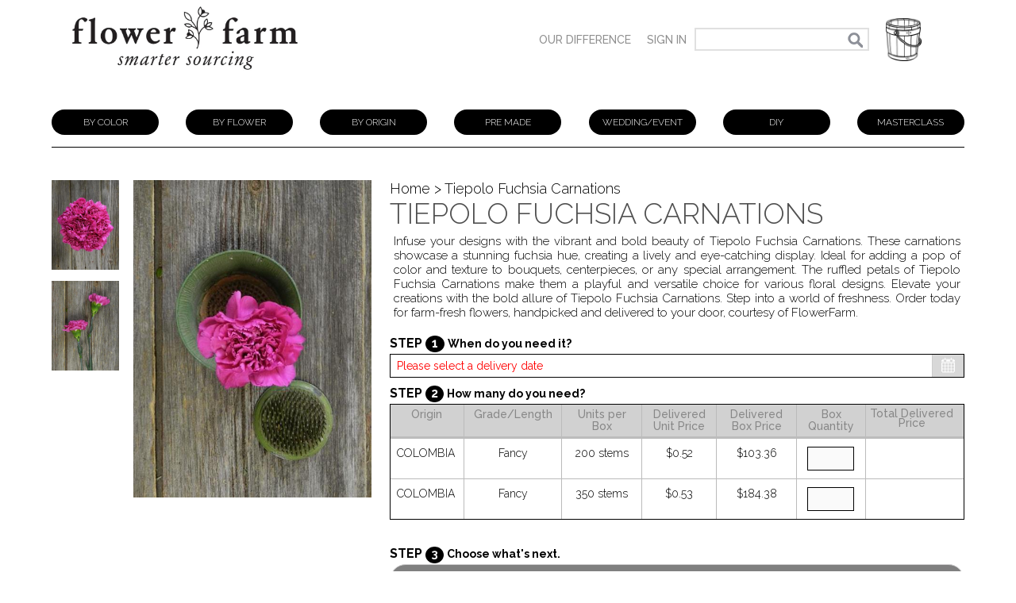

--- FILE ---
content_type: text/html; charset=utf-8
request_url: https://flowerfarm.com/product/tiepolo-fuchsia-carnations-cartie
body_size: 53930
content:


<!doctype html>
<html lang="en">
<head>
    <meta charset="utf-8">

    <meta name="viewport" content="width=device-width,initial-scale=1.0">
    <meta name="format-detection" content="telephone=no" />
   

<!-- Meta Pixel Code -->
<script nonce="akohST9+r22rPdATElKa1pA7">
!function(f,b,e,v,n,t,s)
{if(f.fbq)return;n=f.fbq=function(){n.callMethod?
n.callMethod.apply(n,arguments):n.queue.push(arguments)};
if(!f._fbq)f._fbq=n;n.push=n;n.loaded=!0;n.version='2.0';
n.queue=[];t=b.createElement(e);t.async=!0;
t.src=v;s=b.getElementsByTagName(e)[0];
s.parentNode.insertBefore(t,s)}(window, document,'script',
'https://connect.facebook.net/en_US/fbevents.js');
fbq('init', '1284350269738815');
fbq('track', 'PageView');
</script>
<noscript><img height="1" width="1" style="display:none"
src=https://www.facebook.com/tr?id=1284350269738815&ev=PageView&noscript=1
/></noscript>
<!-- End Meta Pixel Code -->


            <link rel="canonical" href="https://flowerfarm.com/product/tiepolo-fuchsia-carnations-cartie" />

        <title>Wholesale Tiepolo Fuchsia Carnations Delivered Online | FlowerFarm</title>
        <meta name="description" content="Immerse yourself in the richness of Tiepolo Select Fuchsia Carnations. Wholesale carnations for a sophisticated and timeless floral arrangement, delivered directly from the farm to you." />
            <meta name="google-site-verification" content="vBQytqBNLvprfE-3_Zw2Ww0oDH4XzMa6jMTTDxB3S5M" />
    <link rel="icon"
          type="image/png"
          href="https://flowerfarm.com/Content/FlowerFarm-favicon.png">
    <style>
<!--
@charset "utf-8";@import url(https://fonts.googleapis.com/css?family=Raleway:100,200,300,400,500,600,700,800,900&display=swap);@import url(https://fonts.googleapis.com/css?family=Raleway:100,300,400,500,700,900);@font-face{font-family:FontAwesome;font-display:swap;src:url('../fonts/fontawesome-webfont.eot?v=4.0.3');src:url('../fonts/fontawesome-webfont.eot?#iefix&v=4.0.3') format('embedded-opentype'),url('../fonts/fontawesome-webfont.woff?v=4.0.3') format('woff'),url('../fonts/fontawesome-webfont.ttf?v=4.0.3') format('truetype'),url('../fonts/fontawesome-webfont.svg?v=4.0.3#fontawesomeregular') format('svg');font-weight:400;font-display:swap;font-style:normal}body{font-family:Raleway,Arial,Helvetica,sans-serif;font-size:18px;color:#000;font-weight:300}body{background-color:#fff;margin-left:0;margin-top:0;margin-right:0;margin-bottom:0}.head-inner{display:block;padding:10px}.logo-container{display:inline-block;float:left}.logo-container{width:28%}.headerSearch{margin-top:15px;margin-right:15px}.search-text{width:220px;margin-right:2px;padding:6px 35px 3px 7px;border:2px solid #e0e0e0;background:#fff;outline:0;position:relative;display:inline-block;float:left}.search-button{margin:0;padding:0;margin-left:-30px!important;margin-top:6px;filter:none;border:none!important;box-shadow:none!important;outline:0;height:24px;width:20px;text-indent:-99999px;position:absolute;background:url('https://www.flowerfarm.com/Content/icon-search.png') left top no-repeat!important;display:inline-block;float:right}.slider-title{display:block;padding:0 20px 20px;display:block;color:#fff;font-weight:400;text-transform:uppercase}.home-banner-background{background:url('https://www.flowerfarm.com/content/home/IM3.jpg') center top no-repeat;background-size:cover;padding:50px 0 900px}.home-banner-background h1{font-size:38px;font-weight:500;text-transform:uppercase;color:#000;font-family:Raleway,sans-serif;margin-bottom:0;padding-bottom:10px}.home-banner-background .button-container{padding-top:50px}ul.nolist-style{list-style:none;padding:0;margin:0}.clear:after{content:"";display:block;clear:both}.clear-both{clear:both}.site-width{width:1150px;max-width:100%;padding:0 20px}.center-div{margin:auto}header{display:block}a{color:#000;text-decoration:underline}.button-container{padding:0 0 8px;display:block}.button-container .button{padding:10px 20px;font-size:15px}.button{font-weight:500;font-size:17px;line-height:18px;text-decoration:none;border-radius:25px;background:#fff;border:1px solid #d2d1d2;text-align:center;color:#000;padding:15px 30px;display:inline-block}.black-button{background:#000;color:#fff}h1{display:block;color:#4f4f4f;font-weight:300}.sub-text{font-size:14px}input{padding:6px 8px;border:1px solid #000;font-family:Raleway,Verdana,Arial,Helvetica,sans-serif;font-size:14px}.text-align-center{text-align:center!important}.fa-2x{font-size:1.8em!important}.fa{color:#000!important}@media screen and (max-width:1200px){.site-width{width:98%;max-width:98%;padding:0 1%}}@media screen and (max-width:1024px){.site-width{width:96%;padding:0 2%}.logo-container img{width:80%;height:auto}}@media screen and (max-width:768px){.logo-container{width:45%;position:relative;z-index:9999}.slider-title{font-size:1.8em;width:80%;display:inline-block;margin:auto}}@media screen and (max-width:570px){.logo-container{width:60%}.slider-title{font-size:1.2em}}@media screen and (max-width:480px){.logo-container{width:70%}}@media screen and (max-width:375px){.logo-container{width:70%}.menu{margin:50px auto 30px}h1{padding-top:0;margin-top:0}}.fa{display:inline-block;font-family:FontAwesome;font-style:normal;font-weight:400;line-height:1;-webkit-font-smoothing:antialiased;-moz-osx-font-smoothing:grayscale}.fa-2x{font-size:2em}.fa-bars:before{content:"\f0c9"}*{-moz-box-sizing:border-box;-webkit-box-sizing:border-box;box-sizing:border-box}.slider-title{font-size:3.5em}.sub-text{font-size:24px}.menu{max-width:768px;float:right;width:100%;padding-right:30px;float:right;margin-top:20px;position:relative;z-index:9999;height:85px}.menu-link{display:none;float:right;text-decoration:none;padding:19px 5px}.menu>ul{padding:0;margin:0;list-style:none;position:relative;display:inline-block;float:right}.menu>ul>li{float:left;display:inline-block;padding-bottom:10px}.menu ul li.basket-wrap .basket-container{background:url('https://www.flowerfarm.com/content/bucket3.png') center center no-repeat;height:59px;width:53px;display:inline-block;vertical-align:middle;text-align:center;padding-top:9px;padding-left:25px;margin-top:-4px;position:relative}.by-color-column{margin:0;padding:0}.by-color-column>ul{list-style:none;margin:0;padding:0}.USAOrigin{padding-left:40px}.by-origin-column{margin-left:20px;padding:0}.by-origin-column>ul{list-style:none;margin:0;padding:0}.by-masterclass-column{margin:0;padding:0}.by-masterclass-column>ul{list-style:none;margin:0;padding:0}.menu>ul>li{float:left;display:inline-block;line-height:60px}.menu>ul>li.haschild-menu{padding-left:50px;padding-right:15px}.menu>ul>li>a{display:block;line-height:60px;padding:0 15px;text-transform:uppercase;color:#8f8f8f;font-size:14px;text-decoration:none;font-weight:500;font-family:Raleway,Verdana,Arial,Helvetica,sans-serif}.menu>ul>li>a{min-height:30px;padding:0 10px 15px}.menu>ul>li>.dropdown-nav-container{top:90px;left:0;width:100%;right:0;position:fixed;background:#f3f3f3;display:none;opacity:0;visibility:hidden;z-index:9999}.menu>ul>li>.dropdown-nav-container>ul{position:relative;width:1150px;background:#f3f3f3;padding:0;margin:0 auto;z-index:9999}.menu>ul>li>.dropdown-nav-container>ul>li{display:block;color:#000;padding:10px 0;margin:0;width:100%!important}.menu>ul>li>.dropdown-nav-container>ul>li{background:#f3f3f3}.columnContainer{width:100%!important;margin:0 auto;padding:10px 20px}.columns{width:180px!important;margin-right:25px;float:left!important;text-align:left;position:relative}.columsmc{width:210px!important;margin-right:2px}.columns .title-nav{font-weight:700;font-size:14px;text-transform:uppercase;line-height:30px!important}.title-nav{font-weight:700;font-size:16px}.columns a{font-family:Raleway;font-style:normal;font-weight:400;color:#8f8f8f!important;text-decoration:none;font-size:14px;display:block!important;line-height:25px}.by-flower-column{-moz-column-count:4!important;-moz-column-gap:20px!important;-webkit-column-count:4!important;-webkit-column-gap:20px!important;column-count:4!important;column-gap:20px!important;display:block!important;margin:0;padding:0}.menu>ul>li>.dropdown-nav-container ul li .by-flower-column{width:700px}.by-flower-column{width:700px!important}.dropdown-signin-container{padding:20px;padding-top:0}.dropdown-signin-container.button-container .button{font-size:14px!important}.dropdown-signin-container a{text-decoration:none;font-size:14px;display:block;padding:5px 0!important;margin:5px 0!important;line-height:10px!important}.signin-input{width:100%;margin-bottom:10px;display:block}.menu>ul>li>.dropdown-nav-container ul.signin{left:12.5%!important;width:300px!important;position:relative}@media screen and (max-width:1084px){.menu>ul>li>.dropdown-nav-container{top:110px}.by-color-column{padding-left:2px}.by-flower-column{width:540px!important;-moz-column-count:3!important;-moz-column-gap:10px!important;-webkit-column-count:3!important;-webkit-column-gap:10px!important;column-count:3!important;column-gap:10px!important;display:block!important;margin:0;padding:0}}@media screen and (max-width:980px){.menu>ul>li>.dropdown-nav-container>ul{width:100%!important}.by-flower-column{-moz-column-count:1!important;-moz-column-gap:20px!important;-webkit-column-count:1!important;-webkit-column-gap:20px!important;column-count:1!important;column-gap:20px!important;display:block!important;margin:0;padding:0;float:none!important}.menu>ul>li>.dropdown-nav-container{top:50px;left:0;width:100%;right:0;position:absolute;background:#f3f3f3}.menu>ul>li>.dropdown-nav-container.signin-container{top:150px}.menu>ul>li>.dropdown-nav-container ul.signin{left:0!important;width:100%!important;margin-top:50px}a.menu-link{display:block;color:#4e4e4e}.menu{width:100%;margin:100px auto 30px;clear:both;min-width:inherit;float:none;position:relative!important;margin-bottom:20px;padding-right:0}.menu{overflow:visible;max-height:0;background-color:#fff;display:none}.menu>ul{display:inline;width:100%}.menu>ul>li{display:block;width:100%;line-height:30px;text-align:center;border-top:1px solid grey;border-left:1px solid grey;border-right:1px solid grey}.menu>ul>li.haschild-menu{padding-left:0;padding-right:0}.menu>ul>li>a{color:#4e4e4e;display:block;padding:10px 10px 0;text-align:center;position:relative;line-height:30px!important;min-height:30px}.headerSearch{display:inline-block;margin:18px auto 10px;width:32%}.menu ul li.basket-wrap{border-bottom:1px solid grey;height:78px;width:100%!important;display:block!important;vertical-align:middle;text-align:center;padding-top:10px;padding-left:0;margin-top:0;position:relative}.columns a{line-height:20px}.menu>ul>li>a{min-height:30px;padding:10px 10px 0}.columns{width:100%!important;margin-right:25px;float:left!important;text-align:left;position:relative}.menu>ul>li>.dropdown-nav-container ul li .by-flower-column{width:100%!important;float:none!important}.columns a{width:25%;float:left;margin-right:2%}.slider-title{font-size:2.5em}.by-origin-column{margin-left:0}}@media screen and (max-device-width:480px),screen and (max-width:480px){.headerSearch{display:inline-block;margin:15px auto;width:60%}.columns a{width:40%;float:left;margin-right:2%}.by-flower-column{-moz-column-count:1!important;-moz-column-gap:20px!important;-webkit-column-count:1!important;-webkit-column-gap:20px!important;column-count:1!important;column-gap:20px!important;display:block!important;margin:0;padding:0}.slider-title{font-size:1.2em}.sub-text{font-size:14px}}input.loginnormal::-webkit-input-placeholder{color:#000;font-style:normal}input.loginnormal::-moz-placeholder{color:#000;font-style:normal}input.loginnormal:-ms-input-placeholder{color:#000;font-style:normal}input.loginnormal:-moz-placeholder{color:#000;font-style:normal}.menu>ul>li>.dropdown-nav-container>ul{width:1350px}@media screen and (max-width:1264px){.by-flower-column{width:500px!important}.by-origin-column{width:550px!important}}
-->  
    </style>

    <link rel="preload" href="/Content/stylemin.css" as="style" onload="this.onload=null;this.rel='stylesheet'">
    <noscript><link rel="stylesheet" href="/Content/stylemin.css"></noscript>
    <link rel="preload" href="/Content/responsive-menu29.css" as="style" onload="this.onload=null;this.rel='stylesheet'">
    <noscript><link rel="stylesheet" href="/Content/responsive-menu29.css"></noscript>
    <link rel="preload" href="/Content/font-awesome.css"  as="style"  onload="this.onload=null;this.rel='stylesheet'">
    <noscript><link rel="stylesheet" href="/Content/font-awesome.css"></noscript>
    <link href="/Content/navigation-buttons.css" rel="stylesheet" type="text/css">
    <link href="/Content/homepage.css" rel="stylesheet" type="text/css">
    <script  nonce="akohST9+r22rPdATElKa1pA7">document.addEventListener("touchstart", function(){}, true);</script>
    
    <script nonce="akohST9+r22rPdATElKa1pA7">
        /*! jQuery v3.7.0 | (c) OpenJS Foundation and other contributors | jquery.org/license */
!function(e,t){"use strict";"object"==typeof module&&"object"==typeof module.exports?module.exports=e.document?t(e,!0):function(e){if(!e.document)throw new Error("jQuery requires a window with a document");return t(e)}:t(e)}("undefined"!=typeof window?window:this,function(ie,e){"use strict";var oe=[],r=Object.getPrototypeOf,ae=oe.slice,g=oe.flat?function(e){return oe.flat.call(e)}:function(e){return oe.concat.apply([],e)},s=oe.push,se=oe.indexOf,n={},i=n.toString,ue=n.hasOwnProperty,o=ue.toString,a=o.call(Object),le={},v=function(e){return"function"==typeof e&&"number"!=typeof e.nodeType&&"function"!=typeof e.item},y=function(e){return null!=e&&e===e.window},C=ie.document,u={type:!0,src:!0,nonce:!0,noModule:!0};function m(e,t,n){var r,i,o=(n=n||C).createElement("script");if(o.text=e,t)for(r in u)(i=t[r]||t.getAttribute&&t.getAttribute(r))&&o.setAttribute(r,i);n.head.appendChild(o).parentNode.removeChild(o)}function x(e){return null==e?e+"":"object"==typeof e||"function"==typeof e?n[i.call(e)]||"object":typeof e}var t="3.7.0",l=/HTML$/i,ce=function(e,t){return new ce.fn.init(e,t)};function c(e){var t=!!e&&"length"in e&&e.length,n=x(e);return!v(e)&&!y(e)&&("array"===n||0===t||"number"==typeof t&&0<t&&t-1 in e)}function fe(e,t){return e.nodeName&&e.nodeName.toLowerCase()===t.toLowerCase()}ce.fn=ce.prototype={jquery:t,constructor:ce,length:0,toArray:function(){return ae.call(this)},get:function(e){return null==e?ae.call(this):e<0?this[e+this.length]:this[e]},pushStack:function(e){var t=ce.merge(this.constructor(),e);return t.prevObject=this,t},each:function(e){return ce.each(this,e)},map:function(n){return this.pushStack(ce.map(this,function(e,t){return n.call(e,t,e)}))},slice:function(){return this.pushStack(ae.apply(this,arguments))},first:function(){return this.eq(0)},last:function(){return this.eq(-1)},even:function(){return this.pushStack(ce.grep(this,function(e,t){return(t+1)%2}))},odd:function(){return this.pushStack(ce.grep(this,function(e,t){return t%2}))},eq:function(e){var t=this.length,n=+e+(e<0?t:0);return this.pushStack(0<=n&&n<t?[this[n]]:[])},end:function(){return this.prevObject||this.constructor()},push:s,sort:oe.sort,splice:oe.splice},ce.extend=ce.fn.extend=function(){var e,t,n,r,i,o,a=arguments[0]||{},s=1,u=arguments.length,l=!1;for("boolean"==typeof a&&(l=a,a=arguments[s]||{},s++),"object"==typeof a||v(a)||(a={}),s===u&&(a=this,s--);s<u;s++)if(null!=(e=arguments[s]))for(t in e)r=e[t],"__proto__"!==t&&a!==r&&(l&&r&&(ce.isPlainObject(r)||(i=Array.isArray(r)))?(n=a[t],o=i&&!Array.isArray(n)?[]:i||ce.isPlainObject(n)?n:{},i=!1,a[t]=ce.extend(l,o,r)):void 0!==r&&(a[t]=r));return a},ce.extend({expando:"jQuery"+(t+Math.random()).replace(/\D/g,""),isReady:!0,error:function(e){throw new Error(e)},noop:function(){},isPlainObject:function(e){var t,n;return!(!e||"[object Object]"!==i.call(e))&&(!(t=r(e))||"function"==typeof(n=ue.call(t,"constructor")&&t.constructor)&&o.call(n)===a)},isEmptyObject:function(e){var t;for(t in e)return!1;return!0},globalEval:function(e,t,n){m(e,{nonce:t&&t.nonce},n)},each:function(e,t){var n,r=0;if(c(e)){for(n=e.length;r<n;r++)if(!1===t.call(e[r],r,e[r]))break}else for(r in e)if(!1===t.call(e[r],r,e[r]))break;return e},text:function(e){var t,n="",r=0,i=e.nodeType;if(i){if(1===i||9===i||11===i)return e.textContent;if(3===i||4===i)return e.nodeValue}else while(t=e[r++])n+=ce.text(t);return n},makeArray:function(e,t){var n=t||[];return null!=e&&(c(Object(e))?ce.merge(n,"string"==typeof e?[e]:e):s.call(n,e)),n},inArray:function(e,t,n){return null==t?-1:se.call(t,e,n)},isXMLDoc:function(e){var t=e&&e.namespaceURI,n=e&&(e.ownerDocument||e).documentElement;return!l.test(t||n&&n.nodeName||"HTML")},merge:function(e,t){for(var n=+t.length,r=0,i=e.length;r<n;r++)e[i++]=t[r];return e.length=i,e},grep:function(e,t,n){for(var r=[],i=0,o=e.length,a=!n;i<o;i++)!t(e[i],i)!==a&&r.push(e[i]);return r},map:function(e,t,n){var r,i,o=0,a=[];if(c(e))for(r=e.length;o<r;o++)null!=(i=t(e[o],o,n))&&a.push(i);else for(o in e)null!=(i=t(e[o],o,n))&&a.push(i);return g(a)},guid:1,support:le}),"function"==typeof Symbol&&(ce.fn[Symbol.iterator]=oe[Symbol.iterator]),ce.each("Boolean Number String Function Array Date RegExp Object Error Symbol".split(" "),function(e,t){n["[object "+t+"]"]=t.toLowerCase()});var pe=oe.pop,de=oe.sort,he=oe.splice,ge="[\\x20\\t\\r\\n\\f]",ve=new RegExp("^"+ge+"+|((?:^|[^\\\\])(?:\\\\.)*)"+ge+"+$","g");ce.contains=function(e,t){var n=t&&t.parentNode;return e===n||!(!n||1!==n.nodeType||!(e.contains?e.contains(n):e.compareDocumentPosition&&16&e.compareDocumentPosition(n)))};var f=/([\0-\x1f\x7f]|^-?\d)|^-$|[^\x80-\uFFFF\w-]/g;function p(e,t){return t?"\0"===e?"\ufffd":e.slice(0,-1)+"\\"+e.charCodeAt(e.length-1).toString(16)+" ":"\\"+e}ce.escapeSelector=function(e){return(e+"").replace(f,p)};var ye=C,me=s;!function(){var e,b,w,o,a,T,r,C,d,i,k=me,S=ce.expando,E=0,n=0,s=W(),c=W(),u=W(),h=W(),l=function(e,t){return e===t&&(a=!0),0},f="checked|selected|async|autofocus|autoplay|controls|defer|disabled|hidden|ismap|loop|multiple|open|readonly|required|scoped",t="(?:\\\\[\\da-fA-F]{1,6}"+ge+"?|\\\\[^\\r\\n\\f]|[\\w-]|[^\0-\\x7f])+",p="\\["+ge+"*("+t+")(?:"+ge+"*([*^$|!~]?=)"+ge+"*(?:'((?:\\\\.|[^\\\\'])*)'|\"((?:\\\\.|[^\\\\\"])*)\"|("+t+"))|)"+ge+"*\\]",g=":("+t+")(?:\\((('((?:\\\\.|[^\\\\'])*)'|\"((?:\\\\.|[^\\\\\"])*)\")|((?:\\\\.|[^\\\\()[\\]]|"+p+")*)|.*)\\)|)",v=new RegExp(ge+"+","g"),y=new RegExp("^"+ge+"*,"+ge+"*"),m=new RegExp("^"+ge+"*([>+~]|"+ge+")"+ge+"*"),x=new RegExp(ge+"|>"),j=new RegExp(g),A=new RegExp("^"+t+"$"),D={ID:new RegExp("^#("+t+")"),CLASS:new RegExp("^\\.("+t+")"),TAG:new RegExp("^("+t+"|[*])"),ATTR:new RegExp("^"+p),PSEUDO:new RegExp("^"+g),CHILD:new RegExp("^:(only|first|last|nth|nth-last)-(child|of-type)(?:\\("+ge+"*(even|odd|(([+-]|)(\\d*)n|)"+ge+"*(?:([+-]|)"+ge+"*(\\d+)|))"+ge+"*\\)|)","i"),bool:new RegExp("^(?:"+f+")$","i"),needsContext:new RegExp("^"+ge+"*[>+~]|:(even|odd|eq|gt|lt|nth|first|last)(?:\\("+ge+"*((?:-\\d)?\\d*)"+ge+"*\\)|)(?=[^-]|$)","i")},N=/^(?:input|select|textarea|button)$/i,q=/^h\d$/i,L=/^(?:#([\w-]+)|(\w+)|\.([\w-]+))$/,H=/[+~]/,O=new RegExp("\\\\[\\da-fA-F]{1,6}"+ge+"?|\\\\([^\\r\\n\\f])","g"),P=function(e,t){var n="0x"+e.slice(1)-65536;return t||(n<0?String.fromCharCode(n+65536):String.fromCharCode(n>>10|55296,1023&n|56320))},R=function(){V()},M=J(function(e){return!0===e.disabled&&fe(e,"fieldset")},{dir:"parentNode",next:"legend"});try{k.apply(oe=ae.call(ye.childNodes),ye.childNodes),oe[ye.childNodes.length].nodeType}catch(e){k={apply:function(e,t){me.apply(e,ae.call(t))},call:function(e){me.apply(e,ae.call(arguments,1))}}}function I(t,e,n,r){var i,o,a,s,u,l,c,f=e&&e.ownerDocument,p=e?e.nodeType:9;if(n=n||[],"string"!=typeof t||!t||1!==p&&9!==p&&11!==p)return n;if(!r&&(V(e),e=e||T,C)){if(11!==p&&(u=L.exec(t)))if(i=u[1]){if(9===p){if(!(a=e.getElementById(i)))return n;if(a.id===i)return k.call(n,a),n}else if(f&&(a=f.getElementById(i))&&I.contains(e,a)&&a.id===i)return k.call(n,a),n}else{if(u[2])return k.apply(n,e.getElementsByTagName(t)),n;if((i=u[3])&&e.getElementsByClassName)return k.apply(n,e.getElementsByClassName(i)),n}if(!(h[t+" "]||d&&d.test(t))){if(c=t,f=e,1===p&&(x.test(t)||m.test(t))){(f=H.test(t)&&z(e.parentNode)||e)==e&&le.scope||((s=e.getAttribute("id"))?s=ce.escapeSelector(s):e.setAttribute("id",s=S)),o=(l=Y(t)).length;while(o--)l[o]=(s?"#"+s:":scope")+" "+Q(l[o]);c=l.join(",")}try{return k.apply(n,f.querySelectorAll(c)),n}catch(e){h(t,!0)}finally{s===S&&e.removeAttribute("id")}}}return re(t.replace(ve,"$1"),e,n,r)}function W(){var r=[];return function e(t,n){return r.push(t+" ")>b.cacheLength&&delete e[r.shift()],e[t+" "]=n}}function F(e){return e[S]=!0,e}function $(e){var t=T.createElement("fieldset");try{return!!e(t)}catch(e){return!1}finally{t.parentNode&&t.parentNode.removeChild(t),t=null}}function B(t){return function(e){return fe(e,"input")&&e.type===t}}function _(t){return function(e){return(fe(e,"input")||fe(e,"button"))&&e.type===t}}function X(t){return function(e){return"form"in e?e.parentNode&&!1===e.disabled?"label"in e?"label"in e.parentNode?e.parentNode.disabled===t:e.disabled===t:e.isDisabled===t||e.isDisabled!==!t&&M(e)===t:e.disabled===t:"label"in e&&e.disabled===t}}function U(a){return F(function(o){return o=+o,F(function(e,t){var n,r=a([],e.length,o),i=r.length;while(i--)e[n=r[i]]&&(e[n]=!(t[n]=e[n]))})})}function z(e){return e&&"undefined"!=typeof e.getElementsByTagName&&e}function V(e){var t,n=e?e.ownerDocument||e:ye;return n!=T&&9===n.nodeType&&n.documentElement&&(r=(T=n).documentElement,C=!ce.isXMLDoc(T),i=r.matches||r.webkitMatchesSelector||r.msMatchesSelector,ye!=T&&(t=T.defaultView)&&t.top!==t&&t.addEventListener("unload",R),le.getById=$(function(e){return r.appendChild(e).id=ce.expando,!T.getElementsByName||!T.getElementsByName(ce.expando).length}),le.disconnectedMatch=$(function(e){return i.call(e,"*")}),le.scope=$(function(){return T.querySelectorAll(":scope")}),le.cssHas=$(function(){try{return T.querySelector(":has(*,:jqfake)"),!1}catch(e){return!0}}),le.getById?(b.filter.ID=function(e){var t=e.replace(O,P);return function(e){return e.getAttribute("id")===t}},b.find.ID=function(e,t){if("undefined"!=typeof t.getElementById&&C){var n=t.getElementById(e);return n?[n]:[]}}):(b.filter.ID=function(e){var n=e.replace(O,P);return function(e){var t="undefined"!=typeof e.getAttributeNode&&e.getAttributeNode("id");return t&&t.value===n}},b.find.ID=function(e,t){if("undefined"!=typeof t.getElementById&&C){var n,r,i,o=t.getElementById(e);if(o){if((n=o.getAttributeNode("id"))&&n.value===e)return[o];i=t.getElementsByName(e),r=0;while(o=i[r++])if((n=o.getAttributeNode("id"))&&n.value===e)return[o]}return[]}}),b.find.TAG=function(e,t){return"undefined"!=typeof t.getElementsByTagName?t.getElementsByTagName(e):t.querySelectorAll(e)},b.find.CLASS=function(e,t){if("undefined"!=typeof t.getElementsByClassName&&C)return t.getElementsByClassName(e)},d=[],$(function(e){var t;r.appendChild(e).innerHTML="<a id='"+S+"' href='' disabled='disabled'></a><select id='"+S+"-\r\\' disabled='disabled'><option selected=''></option></select>",e.querySelectorAll("[selected]").length||d.push("\\["+ge+"*(?:value|"+f+")"),e.querySelectorAll("[id~="+S+"-]").length||d.push("~="),e.querySelectorAll("a#"+S+"+*").length||d.push(".#.+[+~]"),e.querySelectorAll(":checked").length||d.push(":checked"),(t=T.createElement("input")).setAttribute("type","hidden"),e.appendChild(t).setAttribute("name","D"),r.appendChild(e).disabled=!0,2!==e.querySelectorAll(":disabled").length&&d.push(":enabled",":disabled"),(t=T.createElement("input")).setAttribute("name",""),e.appendChild(t),e.querySelectorAll("[name='']").length||d.push("\\["+ge+"*name"+ge+"*="+ge+"*(?:''|\"\")")}),le.cssHas||d.push(":has"),d=d.length&&new RegExp(d.join("|")),l=function(e,t){if(e===t)return a=!0,0;var n=!e.compareDocumentPosition-!t.compareDocumentPosition;return n||(1&(n=(e.ownerDocument||e)==(t.ownerDocument||t)?e.compareDocumentPosition(t):1)||!le.sortDetached&&t.compareDocumentPosition(e)===n?e===T||e.ownerDocument==ye&&I.contains(ye,e)?-1:t===T||t.ownerDocument==ye&&I.contains(ye,t)?1:o?se.call(o,e)-se.call(o,t):0:4&n?-1:1)}),T}for(e in I.matches=function(e,t){return I(e,null,null,t)},I.matchesSelector=function(e,t){if(V(e),C&&!h[t+" "]&&(!d||!d.test(t)))try{var n=i.call(e,t);if(n||le.disconnectedMatch||e.document&&11!==e.document.nodeType)return n}catch(e){h(t,!0)}return 0<I(t,T,null,[e]).length},I.contains=function(e,t){return(e.ownerDocument||e)!=T&&V(e),ce.contains(e,t)},I.attr=function(e,t){(e.ownerDocument||e)!=T&&V(e);var n=b.attrHandle[t.toLowerCase()],r=n&&ue.call(b.attrHandle,t.toLowerCase())?n(e,t,!C):void 0;return void 0!==r?r:e.getAttribute(t)},I.error=function(e){throw new Error("Syntax error, unrecognized expression: "+e)},ce.uniqueSort=function(e){var t,n=[],r=0,i=0;if(a=!le.sortStable,o=!le.sortStable&&ae.call(e,0),de.call(e,l),a){while(t=e[i++])t===e[i]&&(r=n.push(i));while(r--)he.call(e,n[r],1)}return o=null,e},ce.fn.uniqueSort=function(){return this.pushStack(ce.uniqueSort(ae.apply(this)))},(b=ce.expr={cacheLength:50,createPseudo:F,match:D,attrHandle:{},find:{},relative:{">":{dir:"parentNode",first:!0}," ":{dir:"parentNode"},"+":{dir:"previousSibling",first:!0},"~":{dir:"previousSibling"}},preFilter:{ATTR:function(e){return e[1]=e[1].replace(O,P),e[3]=(e[3]||e[4]||e[5]||"").replace(O,P),"~="===e[2]&&(e[3]=" "+e[3]+" "),e.slice(0,4)},CHILD:function(e){return e[1]=e[1].toLowerCase(),"nth"===e[1].slice(0,3)?(e[3]||I.error(e[0]),e[4]=+(e[4]?e[5]+(e[6]||1):2*("even"===e[3]||"odd"===e[3])),e[5]=+(e[7]+e[8]||"odd"===e[3])):e[3]&&I.error(e[0]),e},PSEUDO:function(e){var t,n=!e[6]&&e[2];return D.CHILD.test(e[0])?null:(e[3]?e[2]=e[4]||e[5]||"":n&&j.test(n)&&(t=Y(n,!0))&&(t=n.indexOf(")",n.length-t)-n.length)&&(e[0]=e[0].slice(0,t),e[2]=n.slice(0,t)),e.slice(0,3))}},filter:{TAG:function(e){var t=e.replace(O,P).toLowerCase();return"*"===e?function(){return!0}:function(e){return fe(e,t)}},CLASS:function(e){var t=s[e+" "];return t||(t=new RegExp("(^|"+ge+")"+e+"("+ge+"|$)"))&&s(e,function(e){return t.test("string"==typeof e.className&&e.className||"undefined"!=typeof e.getAttribute&&e.getAttribute("class")||"")})},ATTR:function(n,r,i){return function(e){var t=I.attr(e,n);return null==t?"!="===r:!r||(t+="","="===r?t===i:"!="===r?t!==i:"^="===r?i&&0===t.indexOf(i):"*="===r?i&&-1<t.indexOf(i):"$="===r?i&&t.slice(-i.length)===i:"~="===r?-1<(" "+t.replace(v," ")+" ").indexOf(i):"|="===r&&(t===i||t.slice(0,i.length+1)===i+"-"))}},CHILD:function(d,e,t,h,g){var v="nth"!==d.slice(0,3),y="last"!==d.slice(-4),m="of-type"===e;return 1===h&&0===g?function(e){return!!e.parentNode}:function(e,t,n){var r,i,o,a,s,u=v!==y?"nextSibling":"previousSibling",l=e.parentNode,c=m&&e.nodeName.toLowerCase(),f=!n&&!m,p=!1;if(l){if(v){while(u){o=e;while(o=o[u])if(m?fe(o,c):1===o.nodeType)return!1;s=u="only"===d&&!s&&"nextSibling"}return!0}if(s=[y?l.firstChild:l.lastChild],y&&f){p=(a=(r=(i=l[S]||(l[S]={}))[d]||[])[0]===E&&r[1])&&r[2],o=a&&l.childNodes[a];while(o=++a&&o&&o[u]||(p=a=0)||s.pop())if(1===o.nodeType&&++p&&o===e){i[d]=[E,a,p];break}}else if(f&&(p=a=(r=(i=e[S]||(e[S]={}))[d]||[])[0]===E&&r[1]),!1===p)while(o=++a&&o&&o[u]||(p=a=0)||s.pop())if((m?fe(o,c):1===o.nodeType)&&++p&&(f&&((i=o[S]||(o[S]={}))[d]=[E,p]),o===e))break;return(p-=g)===h||p%h==0&&0<=p/h}}},PSEUDO:function(e,o){var t,a=b.pseudos[e]||b.setFilters[e.toLowerCase()]||I.error("unsupported pseudo: "+e);return a[S]?a(o):1<a.length?(t=[e,e,"",o],b.setFilters.hasOwnProperty(e.toLowerCase())?F(function(e,t){var n,r=a(e,o),i=r.length;while(i--)e[n=se.call(e,r[i])]=!(t[n]=r[i])}):function(e){return a(e,0,t)}):a}},pseudos:{not:F(function(e){var r=[],i=[],s=ne(e.replace(ve,"$1"));return s[S]?F(function(e,t,n,r){var i,o=s(e,null,r,[]),a=e.length;while(a--)(i=o[a])&&(e[a]=!(t[a]=i))}):function(e,t,n){return r[0]=e,s(r,null,n,i),r[0]=null,!i.pop()}}),has:F(function(t){return function(e){return 0<I(t,e).length}}),contains:F(function(t){return t=t.replace(O,P),function(e){return-1<(e.textContent||ce.text(e)).indexOf(t)}}),lang:F(function(n){return A.test(n||"")||I.error("unsupported lang: "+n),n=n.replace(O,P).toLowerCase(),function(e){var t;do{if(t=C?e.lang:e.getAttribute("xml:lang")||e.getAttribute("lang"))return(t=t.toLowerCase())===n||0===t.indexOf(n+"-")}while((e=e.parentNode)&&1===e.nodeType);return!1}}),target:function(e){var t=ie.location&&ie.location.hash;return t&&t.slice(1)===e.id},root:function(e){return e===r},focus:function(e){return e===function(){try{return T.activeElement}catch(e){}}()&&T.hasFocus()&&!!(e.type||e.href||~e.tabIndex)},enabled:X(!1),disabled:X(!0),checked:function(e){return fe(e,"input")&&!!e.checked||fe(e,"option")&&!!e.selected},selected:function(e){return e.parentNode&&e.parentNode.selectedIndex,!0===e.selected},empty:function(e){for(e=e.firstChild;e;e=e.nextSibling)if(e.nodeType<6)return!1;return!0},parent:function(e){return!b.pseudos.empty(e)},header:function(e){return q.test(e.nodeName)},input:function(e){return N.test(e.nodeName)},button:function(e){return fe(e,"input")&&"button"===e.type||fe(e,"button")},text:function(e){var t;return fe(e,"input")&&"text"===e.type&&(null==(t=e.getAttribute("type"))||"text"===t.toLowerCase())},first:U(function(){return[0]}),last:U(function(e,t){return[t-1]}),eq:U(function(e,t,n){return[n<0?n+t:n]}),even:U(function(e,t){for(var n=0;n<t;n+=2)e.push(n);return e}),odd:U(function(e,t){for(var n=1;n<t;n+=2)e.push(n);return e}),lt:U(function(e,t,n){var r;for(r=n<0?n+t:t<n?t:n;0<=--r;)e.push(r);return e}),gt:U(function(e,t,n){for(var r=n<0?n+t:n;++r<t;)e.push(r);return e})}}).pseudos.nth=b.pseudos.eq,{radio:!0,checkbox:!0,file:!0,password:!0,image:!0})b.pseudos[e]=B(e);for(e in{submit:!0,reset:!0})b.pseudos[e]=_(e);function G(){}function Y(e,t){var n,r,i,o,a,s,u,l=c[e+" "];if(l)return t?0:l.slice(0);a=e,s=[],u=b.preFilter;while(a){for(o in n&&!(r=y.exec(a))||(r&&(a=a.slice(r[0].length)||a),s.push(i=[])),n=!1,(r=m.exec(a))&&(n=r.shift(),i.push({value:n,type:r[0].replace(ve," ")}),a=a.slice(n.length)),b.filter)!(r=D[o].exec(a))||u[o]&&!(r=u[o](r))||(n=r.shift(),i.push({value:n,type:o,matches:r}),a=a.slice(n.length));if(!n)break}return t?a.length:a?I.error(e):c(e,s).slice(0)}function Q(e){for(var t=0,n=e.length,r="";t<n;t++)r+=e[t].value;return r}function J(a,e,t){var s=e.dir,u=e.next,l=u||s,c=t&&"parentNode"===l,f=n++;return e.first?function(e,t,n){while(e=e[s])if(1===e.nodeType||c)return a(e,t,n);return!1}:function(e,t,n){var r,i,o=[E,f];if(n){while(e=e[s])if((1===e.nodeType||c)&&a(e,t,n))return!0}else while(e=e[s])if(1===e.nodeType||c)if(i=e[S]||(e[S]={}),u&&fe(e,u))e=e[s]||e;else{if((r=i[l])&&r[0]===E&&r[1]===f)return o[2]=r[2];if((i[l]=o)[2]=a(e,t,n))return!0}return!1}}function K(i){return 1<i.length?function(e,t,n){var r=i.length;while(r--)if(!i[r](e,t,n))return!1;return!0}:i[0]}function Z(e,t,n,r,i){for(var o,a=[],s=0,u=e.length,l=null!=t;s<u;s++)(o=e[s])&&(n&&!n(o,r,i)||(a.push(o),l&&t.push(s)));return a}function ee(d,h,g,v,y,e){return v&&!v[S]&&(v=ee(v)),y&&!y[S]&&(y=ee(y,e)),F(function(e,t,n,r){var i,o,a,s,u=[],l=[],c=t.length,f=e||function(e,t,n){for(var r=0,i=t.length;r<i;r++)I(e,t[r],n);return n}(h||"*",n.nodeType?[n]:n,[]),p=!d||!e&&h?f:Z(f,u,d,n,r);if(g?g(p,s=y||(e?d:c||v)?[]:t,n,r):s=p,v){i=Z(s,l),v(i,[],n,r),o=i.length;while(o--)(a=i[o])&&(s[l[o]]=!(p[l[o]]=a))}if(e){if(y||d){if(y){i=[],o=s.length;while(o--)(a=s[o])&&i.push(p[o]=a);y(null,s=[],i,r)}o=s.length;while(o--)(a=s[o])&&-1<(i=y?se.call(e,a):u[o])&&(e[i]=!(t[i]=a))}}else s=Z(s===t?s.splice(c,s.length):s),y?y(null,t,s,r):k.apply(t,s)})}function te(e){for(var i,t,n,r=e.length,o=b.relative[e[0].type],a=o||b.relative[" "],s=o?1:0,u=J(function(e){return e===i},a,!0),l=J(function(e){return-1<se.call(i,e)},a,!0),c=[function(e,t,n){var r=!o&&(n||t!=w)||((i=t).nodeType?u(e,t,n):l(e,t,n));return i=null,r}];s<r;s++)if(t=b.relative[e[s].type])c=[J(K(c),t)];else{if((t=b.filter[e[s].type].apply(null,e[s].matches))[S]){for(n=++s;n<r;n++)if(b.relative[e[n].type])break;return ee(1<s&&K(c),1<s&&Q(e.slice(0,s-1).concat({value:" "===e[s-2].type?"*":""})).replace(ve,"$1"),t,s<n&&te(e.slice(s,n)),n<r&&te(e=e.slice(n)),n<r&&Q(e))}c.push(t)}return K(c)}function ne(e,t){var n,v,y,m,x,r,i=[],o=[],a=u[e+" "];if(!a){t||(t=Y(e)),n=t.length;while(n--)(a=te(t[n]))[S]?i.push(a):o.push(a);(a=u(e,(v=o,m=0<(y=i).length,x=0<v.length,r=function(e,t,n,r,i){var o,a,s,u=0,l="0",c=e&&[],f=[],p=w,d=e||x&&b.find.TAG("*",i),h=E+=null==p?1:Math.random()||.1,g=d.length;for(i&&(w=t==T||t||i);l!==g&&null!=(o=d[l]);l++){if(x&&o){a=0,t||o.ownerDocument==T||(V(o),n=!C);while(s=v[a++])if(s(o,t||T,n)){k.call(r,o);break}i&&(E=h)}m&&((o=!s&&o)&&u--,e&&c.push(o))}if(u+=l,m&&l!==u){a=0;while(s=y[a++])s(c,f,t,n);if(e){if(0<u)while(l--)c[l]||f[l]||(f[l]=pe.call(r));f=Z(f)}k.apply(r,f),i&&!e&&0<f.length&&1<u+y.length&&ce.uniqueSort(r)}return i&&(E=h,w=p),c},m?F(r):r))).selector=e}return a}function re(e,t,n,r){var i,o,a,s,u,l="function"==typeof e&&e,c=!r&&Y(e=l.selector||e);if(n=n||[],1===c.length){if(2<(o=c[0]=c[0].slice(0)).length&&"ID"===(a=o[0]).type&&9===t.nodeType&&C&&b.relative[o[1].type]){if(!(t=(b.find.ID(a.matches[0].replace(O,P),t)||[])[0]))return n;l&&(t=t.parentNode),e=e.slice(o.shift().value.length)}i=D.needsContext.test(e)?0:o.length;while(i--){if(a=o[i],b.relative[s=a.type])break;if((u=b.find[s])&&(r=u(a.matches[0].replace(O,P),H.test(o[0].type)&&z(t.parentNode)||t))){if(o.splice(i,1),!(e=r.length&&Q(o)))return k.apply(n,r),n;break}}}return(l||ne(e,c))(r,t,!C,n,!t||H.test(e)&&z(t.parentNode)||t),n}G.prototype=b.filters=b.pseudos,b.setFilters=new G,le.sortStable=S.split("").sort(l).join("")===S,V(),le.sortDetached=$(function(e){return 1&e.compareDocumentPosition(T.createElement("fieldset"))}),ce.find=I,ce.expr[":"]=ce.expr.pseudos,ce.unique=ce.uniqueSort,I.compile=ne,I.select=re,I.setDocument=V,I.escape=ce.escapeSelector,I.getText=ce.text,I.isXML=ce.isXMLDoc,I.selectors=ce.expr,I.support=ce.support,I.uniqueSort=ce.uniqueSort}();var d=function(e,t,n){var r=[],i=void 0!==n;while((e=e[t])&&9!==e.nodeType)if(1===e.nodeType){if(i&&ce(e).is(n))break;r.push(e)}return r},h=function(e,t){for(var n=[];e;e=e.nextSibling)1===e.nodeType&&e!==t&&n.push(e);return n},b=ce.expr.match.needsContext,w=/^<([a-z][^\/\0>:\x20\t\r\n\f]*)[\x20\t\r\n\f]*\/?>(?:<\/\1>|)$/i;function T(e,n,r){return v(n)?ce.grep(e,function(e,t){return!!n.call(e,t,e)!==r}):n.nodeType?ce.grep(e,function(e){return e===n!==r}):"string"!=typeof n?ce.grep(e,function(e){return-1<se.call(n,e)!==r}):ce.filter(n,e,r)}ce.filter=function(e,t,n){var r=t[0];return n&&(e=":not("+e+")"),1===t.length&&1===r.nodeType?ce.find.matchesSelector(r,e)?[r]:[]:ce.find.matches(e,ce.grep(t,function(e){return 1===e.nodeType}))},ce.fn.extend({find:function(e){var t,n,r=this.length,i=this;if("string"!=typeof e)return this.pushStack(ce(e).filter(function(){for(t=0;t<r;t++)if(ce.contains(i[t],this))return!0}));for(n=this.pushStack([]),t=0;t<r;t++)ce.find(e,i[t],n);return 1<r?ce.uniqueSort(n):n},filter:function(e){return this.pushStack(T(this,e||[],!1))},not:function(e){return this.pushStack(T(this,e||[],!0))},is:function(e){return!!T(this,"string"==typeof e&&b.test(e)?ce(e):e||[],!1).length}});var k,S=/^(?:\s*(<[\w\W]+>)[^>]*|#([\w-]+))$/;(ce.fn.init=function(e,t,n){var r,i;if(!e)return this;if(n=n||k,"string"==typeof e){if(!(r="<"===e[0]&&">"===e[e.length-1]&&3<=e.length?[null,e,null]:S.exec(e))||!r[1]&&t)return!t||t.jquery?(t||n).find(e):this.constructor(t).find(e);if(r[1]){if(t=t instanceof ce?t[0]:t,ce.merge(this,ce.parseHTML(r[1],t&&t.nodeType?t.ownerDocument||t:C,!0)),w.test(r[1])&&ce.isPlainObject(t))for(r in t)v(this[r])?this[r](t[r]):this.attr(r,t[r]);return this}return(i=C.getElementById(r[2]))&&(this[0]=i,this.length=1),this}return e.nodeType?(this[0]=e,this.length=1,this):v(e)?void 0!==n.ready?n.ready(e):e(ce):ce.makeArray(e,this)}).prototype=ce.fn,k=ce(C);var E=/^(?:parents|prev(?:Until|All))/,j={children:!0,contents:!0,next:!0,prev:!0};function A(e,t){while((e=e[t])&&1!==e.nodeType);return e}ce.fn.extend({has:function(e){var t=ce(e,this),n=t.length;return this.filter(function(){for(var e=0;e<n;e++)if(ce.contains(this,t[e]))return!0})},closest:function(e,t){var n,r=0,i=this.length,o=[],a="string"!=typeof e&&ce(e);if(!b.test(e))for(;r<i;r++)for(n=this[r];n&&n!==t;n=n.parentNode)if(n.nodeType<11&&(a?-1<a.index(n):1===n.nodeType&&ce.find.matchesSelector(n,e))){o.push(n);break}return this.pushStack(1<o.length?ce.uniqueSort(o):o)},index:function(e){return e?"string"==typeof e?se.call(ce(e),this[0]):se.call(this,e.jquery?e[0]:e):this[0]&&this[0].parentNode?this.first().prevAll().length:-1},add:function(e,t){return this.pushStack(ce.uniqueSort(ce.merge(this.get(),ce(e,t))))},addBack:function(e){return this.add(null==e?this.prevObject:this.prevObject.filter(e))}}),ce.each({parent:function(e){var t=e.parentNode;return t&&11!==t.nodeType?t:null},parents:function(e){return d(e,"parentNode")},parentsUntil:function(e,t,n){return d(e,"parentNode",n)},next:function(e){return A(e,"nextSibling")},prev:function(e){return A(e,"previousSibling")},nextAll:function(e){return d(e,"nextSibling")},prevAll:function(e){return d(e,"previousSibling")},nextUntil:function(e,t,n){return d(e,"nextSibling",n)},prevUntil:function(e,t,n){return d(e,"previousSibling",n)},siblings:function(e){return h((e.parentNode||{}).firstChild,e)},children:function(e){return h(e.firstChild)},contents:function(e){return null!=e.contentDocument&&r(e.contentDocument)?e.contentDocument:(fe(e,"template")&&(e=e.content||e),ce.merge([],e.childNodes))}},function(r,i){ce.fn[r]=function(e,t){var n=ce.map(this,i,e);return"Until"!==r.slice(-5)&&(t=e),t&&"string"==typeof t&&(n=ce.filter(t,n)),1<this.length&&(j[r]||ce.uniqueSort(n),E.test(r)&&n.reverse()),this.pushStack(n)}});var D=/[^\x20\t\r\n\f]+/g;function N(e){return e}function q(e){throw e}function L(e,t,n,r){var i;try{e&&v(i=e.promise)?i.call(e).done(t).fail(n):e&&v(i=e.then)?i.call(e,t,n):t.apply(void 0,[e].slice(r))}catch(e){n.apply(void 0,[e])}}ce.Callbacks=function(r){var e,n;r="string"==typeof r?(e=r,n={},ce.each(e.match(D)||[],function(e,t){n[t]=!0}),n):ce.extend({},r);var i,t,o,a,s=[],u=[],l=-1,c=function(){for(a=a||r.once,o=i=!0;u.length;l=-1){t=u.shift();while(++l<s.length)!1===s[l].apply(t[0],t[1])&&r.stopOnFalse&&(l=s.length,t=!1)}r.memory||(t=!1),i=!1,a&&(s=t?[]:"")},f={add:function(){return s&&(t&&!i&&(l=s.length-1,u.push(t)),function n(e){ce.each(e,function(e,t){v(t)?r.unique&&f.has(t)||s.push(t):t&&t.length&&"string"!==x(t)&&n(t)})}(arguments),t&&!i&&c()),this},remove:function(){return ce.each(arguments,function(e,t){var n;while(-1<(n=ce.inArray(t,s,n)))s.splice(n,1),n<=l&&l--}),this},has:function(e){return e?-1<ce.inArray(e,s):0<s.length},empty:function(){return s&&(s=[]),this},disable:function(){return a=u=[],s=t="",this},disabled:function(){return!s},lock:function(){return a=u=[],t||i||(s=t=""),this},locked:function(){return!!a},fireWith:function(e,t){return a||(t=[e,(t=t||[]).slice?t.slice():t],u.push(t),i||c()),this},fire:function(){return f.fireWith(this,arguments),this},fired:function(){return!!o}};return f},ce.extend({Deferred:function(e){var o=[["notify","progress",ce.Callbacks("memory"),ce.Callbacks("memory"),2],["resolve","done",ce.Callbacks("once memory"),ce.Callbacks("once memory"),0,"resolved"],["reject","fail",ce.Callbacks("once memory"),ce.Callbacks("once memory"),1,"rejected"]],i="pending",a={state:function(){return i},always:function(){return s.done(arguments).fail(arguments),this},"catch":function(e){return a.then(null,e)},pipe:function(){var i=arguments;return ce.Deferred(function(r){ce.each(o,function(e,t){var n=v(i[t[4]])&&i[t[4]];s[t[1]](function(){var e=n&&n.apply(this,arguments);e&&v(e.promise)?e.promise().progress(r.notify).done(r.resolve).fail(r.reject):r[t[0]+"With"](this,n?[e]:arguments)})}),i=null}).promise()},then:function(t,n,r){var u=0;function l(i,o,a,s){return function(){var n=this,r=arguments,e=function(){var e,t;if(!(i<u)){if((e=a.apply(n,r))===o.promise())throw new TypeError("Thenable self-resolution");t=e&&("object"==typeof e||"function"==typeof e)&&e.then,v(t)?s?t.call(e,l(u,o,N,s),l(u,o,q,s)):(u++,t.call(e,l(u,o,N,s),l(u,o,q,s),l(u,o,N,o.notifyWith))):(a!==N&&(n=void 0,r=[e]),(s||o.resolveWith)(n,r))}},t=s?e:function(){try{e()}catch(e){ce.Deferred.exceptionHook&&ce.Deferred.exceptionHook(e,t.error),u<=i+1&&(a!==q&&(n=void 0,r=[e]),o.rejectWith(n,r))}};i?t():(ce.Deferred.getErrorHook?t.error=ce.Deferred.getErrorHook():ce.Deferred.getStackHook&&(t.error=ce.Deferred.getStackHook()),ie.setTimeout(t))}}return ce.Deferred(function(e){o[0][3].add(l(0,e,v(r)?r:N,e.notifyWith)),o[1][3].add(l(0,e,v(t)?t:N)),o[2][3].add(l(0,e,v(n)?n:q))}).promise()},promise:function(e){return null!=e?ce.extend(e,a):a}},s={};return ce.each(o,function(e,t){var n=t[2],r=t[5];a[t[1]]=n.add,r&&n.add(function(){i=r},o[3-e][2].disable,o[3-e][3].disable,o[0][2].lock,o[0][3].lock),n.add(t[3].fire),s[t[0]]=function(){return s[t[0]+"With"](this===s?void 0:this,arguments),this},s[t[0]+"With"]=n.fireWith}),a.promise(s),e&&e.call(s,s),s},when:function(e){var n=arguments.length,t=n,r=Array(t),i=ae.call(arguments),o=ce.Deferred(),a=function(t){return function(e){r[t]=this,i[t]=1<arguments.length?ae.call(arguments):e,--n||o.resolveWith(r,i)}};if(n<=1&&(L(e,o.done(a(t)).resolve,o.reject,!n),"pending"===o.state()||v(i[t]&&i[t].then)))return o.then();while(t--)L(i[t],a(t),o.reject);return o.promise()}});var H=/^(Eval|Internal|Range|Reference|Syntax|Type|URI)Error$/;ce.Deferred.exceptionHook=function(e,t){ie.console&&ie.console.warn&&e&&H.test(e.name)&&ie.console.warn("jQuery.Deferred exception: "+e.message,e.stack,t)},ce.readyException=function(e){ie.setTimeout(function(){throw e})};var O=ce.Deferred();function P(){C.removeEventListener("DOMContentLoaded",P),ie.removeEventListener("load",P),ce.ready()}ce.fn.ready=function(e){return O.then(e)["catch"](function(e){ce.readyException(e)}),this},ce.extend({isReady:!1,readyWait:1,ready:function(e){(!0===e?--ce.readyWait:ce.isReady)||(ce.isReady=!0)!==e&&0<--ce.readyWait||O.resolveWith(C,[ce])}}),ce.ready.then=O.then,"complete"===C.readyState||"loading"!==C.readyState&&!C.documentElement.doScroll?ie.setTimeout(ce.ready):(C.addEventListener("DOMContentLoaded",P),ie.addEventListener("load",P));var R=function(e,t,n,r,i,o,a){var s=0,u=e.length,l=null==n;if("object"===x(n))for(s in i=!0,n)R(e,t,s,n[s],!0,o,a);else if(void 0!==r&&(i=!0,v(r)||(a=!0),l&&(a?(t.call(e,r),t=null):(l=t,t=function(e,t,n){return l.call(ce(e),n)})),t))for(;s<u;s++)t(e[s],n,a?r:r.call(e[s],s,t(e[s],n)));return i?e:l?t.call(e):u?t(e[0],n):o},M=/^-ms-/,I=/-([a-z])/g;function W(e,t){return t.toUpperCase()}function F(e){return e.replace(M,"ms-").replace(I,W)}var $=function(e){return 1===e.nodeType||9===e.nodeType||!+e.nodeType};function B(){this.expando=ce.expando+B.uid++}B.uid=1,B.prototype={cache:function(e){var t=e[this.expando];return t||(t={},$(e)&&(e.nodeType?e[this.expando]=t:Object.defineProperty(e,this.expando,{value:t,configurable:!0}))),t},set:function(e,t,n){var r,i=this.cache(e);if("string"==typeof t)i[F(t)]=n;else for(r in t)i[F(r)]=t[r];return i},get:function(e,t){return void 0===t?this.cache(e):e[this.expando]&&e[this.expando][F(t)]},access:function(e,t,n){return void 0===t||t&&"string"==typeof t&&void 0===n?this.get(e,t):(this.set(e,t,n),void 0!==n?n:t)},remove:function(e,t){var n,r=e[this.expando];if(void 0!==r){if(void 0!==t){n=(t=Array.isArray(t)?t.map(F):(t=F(t))in r?[t]:t.match(D)||[]).length;while(n--)delete r[t[n]]}(void 0===t||ce.isEmptyObject(r))&&(e.nodeType?e[this.expando]=void 0:delete e[this.expando])}},hasData:function(e){var t=e[this.expando];return void 0!==t&&!ce.isEmptyObject(t)}};var _=new B,X=new B,U=/^(?:\{[\w\W]*\}|\[[\w\W]*\])$/,z=/[A-Z]/g;function V(e,t,n){var r,i;if(void 0===n&&1===e.nodeType)if(r="data-"+t.replace(z,"-$&").toLowerCase(),"string"==typeof(n=e.getAttribute(r))){try{n="true"===(i=n)||"false"!==i&&("null"===i?null:i===+i+""?+i:U.test(i)?JSON.parse(i):i)}catch(e){}X.set(e,t,n)}else n=void 0;return n}ce.extend({hasData:function(e){return X.hasData(e)||_.hasData(e)},data:function(e,t,n){return X.access(e,t,n)},removeData:function(e,t){X.remove(e,t)},_data:function(e,t,n){return _.access(e,t,n)},_removeData:function(e,t){_.remove(e,t)}}),ce.fn.extend({data:function(n,e){var t,r,i,o=this[0],a=o&&o.attributes;if(void 0===n){if(this.length&&(i=X.get(o),1===o.nodeType&&!_.get(o,"hasDataAttrs"))){t=a.length;while(t--)a[t]&&0===(r=a[t].name).indexOf("data-")&&(r=F(r.slice(5)),V(o,r,i[r]));_.set(o,"hasDataAttrs",!0)}return i}return"object"==typeof n?this.each(function(){X.set(this,n)}):R(this,function(e){var t;if(o&&void 0===e)return void 0!==(t=X.get(o,n))?t:void 0!==(t=V(o,n))?t:void 0;this.each(function(){X.set(this,n,e)})},null,e,1<arguments.length,null,!0)},removeData:function(e){return this.each(function(){X.remove(this,e)})}}),ce.extend({queue:function(e,t,n){var r;if(e)return t=(t||"fx")+"queue",r=_.get(e,t),n&&(!r||Array.isArray(n)?r=_.access(e,t,ce.makeArray(n)):r.push(n)),r||[]},dequeue:function(e,t){t=t||"fx";var n=ce.queue(e,t),r=n.length,i=n.shift(),o=ce._queueHooks(e,t);"inprogress"===i&&(i=n.shift(),r--),i&&("fx"===t&&n.unshift("inprogress"),delete o.stop,i.call(e,function(){ce.dequeue(e,t)},o)),!r&&o&&o.empty.fire()},_queueHooks:function(e,t){var n=t+"queueHooks";return _.get(e,n)||_.access(e,n,{empty:ce.Callbacks("once memory").add(function(){_.remove(e,[t+"queue",n])})})}}),ce.fn.extend({queue:function(t,n){var e=2;return"string"!=typeof t&&(n=t,t="fx",e--),arguments.length<e?ce.queue(this[0],t):void 0===n?this:this.each(function(){var e=ce.queue(this,t,n);ce._queueHooks(this,t),"fx"===t&&"inprogress"!==e[0]&&ce.dequeue(this,t)})},dequeue:function(e){return this.each(function(){ce.dequeue(this,e)})},clearQueue:function(e){return this.queue(e||"fx",[])},promise:function(e,t){var n,r=1,i=ce.Deferred(),o=this,a=this.length,s=function(){--r||i.resolveWith(o,[o])};"string"!=typeof e&&(t=e,e=void 0),e=e||"fx";while(a--)(n=_.get(o[a],e+"queueHooks"))&&n.empty&&(r++,n.empty.add(s));return s(),i.promise(t)}});var G=/[+-]?(?:\d*\.|)\d+(?:[eE][+-]?\d+|)/.source,Y=new RegExp("^(?:([+-])=|)("+G+")([a-z%]*)$","i"),Q=["Top","Right","Bottom","Left"],J=C.documentElement,K=function(e){return ce.contains(e.ownerDocument,e)},Z={composed:!0};J.getRootNode&&(K=function(e){return ce.contains(e.ownerDocument,e)||e.getRootNode(Z)===e.ownerDocument});var ee=function(e,t){return"none"===(e=t||e).style.display||""===e.style.display&&K(e)&&"none"===ce.css(e,"display")};function te(e,t,n,r){var i,o,a=20,s=r?function(){return r.cur()}:function(){return ce.css(e,t,"")},u=s(),l=n&&n[3]||(ce.cssNumber[t]?"":"px"),c=e.nodeType&&(ce.cssNumber[t]||"px"!==l&&+u)&&Y.exec(ce.css(e,t));if(c&&c[3]!==l){u/=2,l=l||c[3],c=+u||1;while(a--)ce.style(e,t,c+l),(1-o)*(1-(o=s()/u||.5))<=0&&(a=0),c/=o;c*=2,ce.style(e,t,c+l),n=n||[]}return n&&(c=+c||+u||0,i=n[1]?c+(n[1]+1)*n[2]:+n[2],r&&(r.unit=l,r.start=c,r.end=i)),i}var ne={};function re(e,t){for(var n,r,i,o,a,s,u,l=[],c=0,f=e.length;c<f;c++)(r=e[c]).style&&(n=r.style.display,t?("none"===n&&(l[c]=_.get(r,"display")||null,l[c]||(r.style.display="")),""===r.style.display&&ee(r)&&(l[c]=(u=a=o=void 0,a=(i=r).ownerDocument,s=i.nodeName,(u=ne[s])||(o=a.body.appendChild(a.createElement(s)),u=ce.css(o,"display"),o.parentNode.removeChild(o),"none"===u&&(u="block"),ne[s]=u)))):"none"!==n&&(l[c]="none",_.set(r,"display",n)));for(c=0;c<f;c++)null!=l[c]&&(e[c].style.display=l[c]);return e}ce.fn.extend({show:function(){return re(this,!0)},hide:function(){return re(this)},toggle:function(e){return"boolean"==typeof e?e?this.show():this.hide():this.each(function(){ee(this)?ce(this).show():ce(this).hide()})}});var xe,be,we=/^(?:checkbox|radio)$/i,Te=/<([a-z][^\/\0>\x20\t\r\n\f]*)/i,Ce=/^$|^module$|\/(?:java|ecma)script/i;xe=C.createDocumentFragment().appendChild(C.createElement("div")),(be=C.createElement("input")).setAttribute("type","radio"),be.setAttribute("checked","checked"),be.setAttribute("name","t"),xe.appendChild(be),le.checkClone=xe.cloneNode(!0).cloneNode(!0).lastChild.checked,xe.innerHTML="<textarea>x</textarea>",le.noCloneChecked=!!xe.cloneNode(!0).lastChild.defaultValue,xe.innerHTML="<option></option>",le.option=!!xe.lastChild;var ke={thead:[1,"<table>","</table>"],col:[2,"<table><colgroup>","</colgroup></table>"],tr:[2,"<table><tbody>","</tbody></table>"],td:[3,"<table><tbody><tr>","</tr></tbody></table>"],_default:[0,"",""]};function Se(e,t){var n;return n="undefined"!=typeof e.getElementsByTagName?e.getElementsByTagName(t||"*"):"undefined"!=typeof e.querySelectorAll?e.querySelectorAll(t||"*"):[],void 0===t||t&&fe(e,t)?ce.merge([e],n):n}function Ee(e,t){for(var n=0,r=e.length;n<r;n++)_.set(e[n],"globalEval",!t||_.get(t[n],"globalEval"))}ke.tbody=ke.tfoot=ke.colgroup=ke.caption=ke.thead,ke.th=ke.td,le.option||(ke.optgroup=ke.option=[1,"<select multiple='multiple'>","</select>"]);var je=/<|&#?\w+;/;function Ae(e,t,n,r,i){for(var o,a,s,u,l,c,f=t.createDocumentFragment(),p=[],d=0,h=e.length;d<h;d++)if((o=e[d])||0===o)if("object"===x(o))ce.merge(p,o.nodeType?[o]:o);else if(je.test(o)){a=a||f.appendChild(t.createElement("div")),s=(Te.exec(o)||["",""])[1].toLowerCase(),u=ke[s]||ke._default,a.innerHTML=u[1]+ce.htmlPrefilter(o)+u[2],c=u[0];while(c--)a=a.lastChild;ce.merge(p,a.childNodes),(a=f.firstChild).textContent=""}else p.push(t.createTextNode(o));f.textContent="",d=0;while(o=p[d++])if(r&&-1<ce.inArray(o,r))i&&i.push(o);else if(l=K(o),a=Se(f.appendChild(o),"script"),l&&Ee(a),n){c=0;while(o=a[c++])Ce.test(o.type||"")&&n.push(o)}return f}var De=/^([^.]*)(?:\.(.+)|)/;function Ne(){return!0}function qe(){return!1}function Le(e,t,n,r,i,o){var a,s;if("object"==typeof t){for(s in"string"!=typeof n&&(r=r||n,n=void 0),t)Le(e,s,n,r,t[s],o);return e}if(null==r&&null==i?(i=n,r=n=void 0):null==i&&("string"==typeof n?(i=r,r=void 0):(i=r,r=n,n=void 0)),!1===i)i=qe;else if(!i)return e;return 1===o&&(a=i,(i=function(e){return ce().off(e),a.apply(this,arguments)}).guid=a.guid||(a.guid=ce.guid++)),e.each(function(){ce.event.add(this,t,i,r,n)})}function He(e,r,t){t?(_.set(e,r,!1),ce.event.add(e,r,{namespace:!1,handler:function(e){var t,n=_.get(this,r);if(1&e.isTrigger&&this[r]){if(n)(ce.event.special[r]||{}).delegateType&&e.stopPropagation();else if(n=ae.call(arguments),_.set(this,r,n),this[r](),t=_.get(this,r),_.set(this,r,!1),n!==t)return e.stopImmediatePropagation(),e.preventDefault(),t}else n&&(_.set(this,r,ce.event.trigger(n[0],n.slice(1),this)),e.stopPropagation(),e.isImmediatePropagationStopped=Ne)}})):void 0===_.get(e,r)&&ce.event.add(e,r,Ne)}ce.event={global:{},add:function(t,e,n,r,i){var o,a,s,u,l,c,f,p,d,h,g,v=_.get(t);if($(t)){n.handler&&(n=(o=n).handler,i=o.selector),i&&ce.find.matchesSelector(J,i),n.guid||(n.guid=ce.guid++),(u=v.events)||(u=v.events=Object.create(null)),(a=v.handle)||(a=v.handle=function(e){return"undefined"!=typeof ce&&ce.event.triggered!==e.type?ce.event.dispatch.apply(t,arguments):void 0}),l=(e=(e||"").match(D)||[""]).length;while(l--)d=g=(s=De.exec(e[l])||[])[1],h=(s[2]||"").split(".").sort(),d&&(f=ce.event.special[d]||{},d=(i?f.delegateType:f.bindType)||d,f=ce.event.special[d]||{},c=ce.extend({type:d,origType:g,data:r,handler:n,guid:n.guid,selector:i,needsContext:i&&ce.expr.match.needsContext.test(i),namespace:h.join(".")},o),(p=u[d])||((p=u[d]=[]).delegateCount=0,f.setup&&!1!==f.setup.call(t,r,h,a)||t.addEventListener&&t.addEventListener(d,a)),f.add&&(f.add.call(t,c),c.handler.guid||(c.handler.guid=n.guid)),i?p.splice(p.delegateCount++,0,c):p.push(c),ce.event.global[d]=!0)}},remove:function(e,t,n,r,i){var o,a,s,u,l,c,f,p,d,h,g,v=_.hasData(e)&&_.get(e);if(v&&(u=v.events)){l=(t=(t||"").match(D)||[""]).length;while(l--)if(d=g=(s=De.exec(t[l])||[])[1],h=(s[2]||"").split(".").sort(),d){f=ce.event.special[d]||{},p=u[d=(r?f.delegateType:f.bindType)||d]||[],s=s[2]&&new RegExp("(^|\\.)"+h.join("\\.(?:.*\\.|)")+"(\\.|$)"),a=o=p.length;while(o--)c=p[o],!i&&g!==c.origType||n&&n.guid!==c.guid||s&&!s.test(c.namespace)||r&&r!==c.selector&&("**"!==r||!c.selector)||(p.splice(o,1),c.selector&&p.delegateCount--,f.remove&&f.remove.call(e,c));a&&!p.length&&(f.teardown&&!1!==f.teardown.call(e,h,v.handle)||ce.removeEvent(e,d,v.handle),delete u[d])}else for(d in u)ce.event.remove(e,d+t[l],n,r,!0);ce.isEmptyObject(u)&&_.remove(e,"handle events")}},dispatch:function(e){var t,n,r,i,o,a,s=new Array(arguments.length),u=ce.event.fix(e),l=(_.get(this,"events")||Object.create(null))[u.type]||[],c=ce.event.special[u.type]||{};for(s[0]=u,t=1;t<arguments.length;t++)s[t]=arguments[t];if(u.delegateTarget=this,!c.preDispatch||!1!==c.preDispatch.call(this,u)){a=ce.event.handlers.call(this,u,l),t=0;while((i=a[t++])&&!u.isPropagationStopped()){u.currentTarget=i.elem,n=0;while((o=i.handlers[n++])&&!u.isImmediatePropagationStopped())u.rnamespace&&!1!==o.namespace&&!u.rnamespace.test(o.namespace)||(u.handleObj=o,u.data=o.data,void 0!==(r=((ce.event.special[o.origType]||{}).handle||o.handler).apply(i.elem,s))&&!1===(u.result=r)&&(u.preventDefault(),u.stopPropagation()))}return c.postDispatch&&c.postDispatch.call(this,u),u.result}},handlers:function(e,t){var n,r,i,o,a,s=[],u=t.delegateCount,l=e.target;if(u&&l.nodeType&&!("click"===e.type&&1<=e.button))for(;l!==this;l=l.parentNode||this)if(1===l.nodeType&&("click"!==e.type||!0!==l.disabled)){for(o=[],a={},n=0;n<u;n++)void 0===a[i=(r=t[n]).selector+" "]&&(a[i]=r.needsContext?-1<ce(i,this).index(l):ce.find(i,this,null,[l]).length),a[i]&&o.push(r);o.length&&s.push({elem:l,handlers:o})}return l=this,u<t.length&&s.push({elem:l,handlers:t.slice(u)}),s},addProp:function(t,e){Object.defineProperty(ce.Event.prototype,t,{enumerable:!0,configurable:!0,get:v(e)?function(){if(this.originalEvent)return e(this.originalEvent)}:function(){if(this.originalEvent)return this.originalEvent[t]},set:function(e){Object.defineProperty(this,t,{enumerable:!0,configurable:!0,writable:!0,value:e})}})},fix:function(e){return e[ce.expando]?e:new ce.Event(e)},special:{load:{noBubble:!0},click:{setup:function(e){var t=this||e;return we.test(t.type)&&t.click&&fe(t,"input")&&He(t,"click",!0),!1},trigger:function(e){var t=this||e;return we.test(t.type)&&t.click&&fe(t,"input")&&He(t,"click"),!0},_default:function(e){var t=e.target;return we.test(t.type)&&t.click&&fe(t,"input")&&_.get(t,"click")||fe(t,"a")}},beforeunload:{postDispatch:function(e){void 0!==e.result&&e.originalEvent&&(e.originalEvent.returnValue=e.result)}}}},ce.removeEvent=function(e,t,n){e.removeEventListener&&e.removeEventListener(t,n)},ce.Event=function(e,t){if(!(this instanceof ce.Event))return new ce.Event(e,t);e&&e.type?(this.originalEvent=e,this.type=e.type,this.isDefaultPrevented=e.defaultPrevented||void 0===e.defaultPrevented&&!1===e.returnValue?Ne:qe,this.target=e.target&&3===e.target.nodeType?e.target.parentNode:e.target,this.currentTarget=e.currentTarget,this.relatedTarget=e.relatedTarget):this.type=e,t&&ce.extend(this,t),this.timeStamp=e&&e.timeStamp||Date.now(),this[ce.expando]=!0},ce.Event.prototype={constructor:ce.Event,isDefaultPrevented:qe,isPropagationStopped:qe,isImmediatePropagationStopped:qe,isSimulated:!1,preventDefault:function(){var e=this.originalEvent;this.isDefaultPrevented=Ne,e&&!this.isSimulated&&e.preventDefault()},stopPropagation:function(){var e=this.originalEvent;this.isPropagationStopped=Ne,e&&!this.isSimulated&&e.stopPropagation()},stopImmediatePropagation:function(){var e=this.originalEvent;this.isImmediatePropagationStopped=Ne,e&&!this.isSimulated&&e.stopImmediatePropagation(),this.stopPropagation()}},ce.each({altKey:!0,bubbles:!0,cancelable:!0,changedTouches:!0,ctrlKey:!0,detail:!0,eventPhase:!0,metaKey:!0,pageX:!0,pageY:!0,shiftKey:!0,view:!0,"char":!0,code:!0,charCode:!0,key:!0,keyCode:!0,button:!0,buttons:!0,clientX:!0,clientY:!0,offsetX:!0,offsetY:!0,pointerId:!0,pointerType:!0,screenX:!0,screenY:!0,targetTouches:!0,toElement:!0,touches:!0,which:!0},ce.event.addProp),ce.each({focus:"focusin",blur:"focusout"},function(r,i){function o(e){if(C.documentMode){var t=_.get(this,"handle"),n=ce.event.fix(e);n.type="focusin"===e.type?"focus":"blur",n.isSimulated=!0,t(e),n.target===n.currentTarget&&t(n)}else ce.event.simulate(i,e.target,ce.event.fix(e))}ce.event.special[r]={setup:function(){var e;if(He(this,r,!0),!C.documentMode)return!1;(e=_.get(this,i))||this.addEventListener(i,o),_.set(this,i,(e||0)+1)},trigger:function(){return He(this,r),!0},teardown:function(){var e;if(!C.documentMode)return!1;(e=_.get(this,i)-1)?_.set(this,i,e):(this.removeEventListener(i,o),_.remove(this,i))},_default:function(e){return _.get(e.target,r)},delegateType:i},ce.event.special[i]={setup:function(){var e=this.ownerDocument||this.document||this,t=C.documentMode?this:e,n=_.get(t,i);n||(C.documentMode?this.addEventListener(i,o):e.addEventListener(r,o,!0)),_.set(t,i,(n||0)+1)},teardown:function(){var e=this.ownerDocument||this.document||this,t=C.documentMode?this:e,n=_.get(t,i)-1;n?_.set(t,i,n):(C.documentMode?this.removeEventListener(i,o):e.removeEventListener(r,o,!0),_.remove(t,i))}}}),ce.each({mouseenter:"mouseover",mouseleave:"mouseout",pointerenter:"pointerover",pointerleave:"pointerout"},function(e,i){ce.event.special[e]={delegateType:i,bindType:i,handle:function(e){var t,n=e.relatedTarget,r=e.handleObj;return n&&(n===this||ce.contains(this,n))||(e.type=r.origType,t=r.handler.apply(this,arguments),e.type=i),t}}}),ce.fn.extend({on:function(e,t,n,r){return Le(this,e,t,n,r)},one:function(e,t,n,r){return Le(this,e,t,n,r,1)},off:function(e,t,n){var r,i;if(e&&e.preventDefault&&e.handleObj)return r=e.handleObj,ce(e.delegateTarget).off(r.namespace?r.origType+"."+r.namespace:r.origType,r.selector,r.handler),this;if("object"==typeof e){for(i in e)this.off(i,t,e[i]);return this}return!1!==t&&"function"!=typeof t||(n=t,t=void 0),!1===n&&(n=qe),this.each(function(){ce.event.remove(this,e,n,t)})}});var Oe=/<script|<style|<link/i,Pe=/checked\s*(?:[^=]|=\s*.checked.)/i,Re=/^\s*<!\[CDATA\[|\]\]>\s*$/g;function Me(e,t){return fe(e,"table")&&fe(11!==t.nodeType?t:t.firstChild,"tr")&&ce(e).children("tbody")[0]||e}function Ie(e){return e.type=(null!==e.getAttribute("type"))+"/"+e.type,e}function We(e){return"true/"===(e.type||"").slice(0,5)?e.type=e.type.slice(5):e.removeAttribute("type"),e}function Fe(e,t){var n,r,i,o,a,s;if(1===t.nodeType){if(_.hasData(e)&&(s=_.get(e).events))for(i in _.remove(t,"handle events"),s)for(n=0,r=s[i].length;n<r;n++)ce.event.add(t,i,s[i][n]);X.hasData(e)&&(o=X.access(e),a=ce.extend({},o),X.set(t,a))}}function $e(n,r,i,o){r=g(r);var e,t,a,s,u,l,c=0,f=n.length,p=f-1,d=r[0],h=v(d);if(h||1<f&&"string"==typeof d&&!le.checkClone&&Pe.test(d))return n.each(function(e){var t=n.eq(e);h&&(r[0]=d.call(this,e,t.html())),$e(t,r,i,o)});if(f&&(t=(e=Ae(r,n[0].ownerDocument,!1,n,o)).firstChild,1===e.childNodes.length&&(e=t),t||o)){for(s=(a=ce.map(Se(e,"script"),Ie)).length;c<f;c++)u=e,c!==p&&(u=ce.clone(u,!0,!0),s&&ce.merge(a,Se(u,"script"))),i.call(n[c],u,c);if(s)for(l=a[a.length-1].ownerDocument,ce.map(a,We),c=0;c<s;c++)u=a[c],Ce.test(u.type||"")&&!_.access(u,"globalEval")&&ce.contains(l,u)&&(u.src&&"module"!==(u.type||"").toLowerCase()?ce._evalUrl&&!u.noModule&&ce._evalUrl(u.src,{nonce:u.nonce||u.getAttribute("nonce")},l):m(u.textContent.replace(Re,""),u,l))}return n}function Be(e,t,n){for(var r,i=t?ce.filter(t,e):e,o=0;null!=(r=i[o]);o++)n||1!==r.nodeType||ce.cleanData(Se(r)),r.parentNode&&(n&&K(r)&&Ee(Se(r,"script")),r.parentNode.removeChild(r));return e}ce.extend({htmlPrefilter:function(e){return e},clone:function(e,t,n){var r,i,o,a,s,u,l,c=e.cloneNode(!0),f=K(e);if(!(le.noCloneChecked||1!==e.nodeType&&11!==e.nodeType||ce.isXMLDoc(e)))for(a=Se(c),r=0,i=(o=Se(e)).length;r<i;r++)s=o[r],u=a[r],void 0,"input"===(l=u.nodeName.toLowerCase())&&we.test(s.type)?u.checked=s.checked:"input"!==l&&"textarea"!==l||(u.defaultValue=s.defaultValue);if(t)if(n)for(o=o||Se(e),a=a||Se(c),r=0,i=o.length;r<i;r++)Fe(o[r],a[r]);else Fe(e,c);return 0<(a=Se(c,"script")).length&&Ee(a,!f&&Se(e,"script")),c},cleanData:function(e){for(var t,n,r,i=ce.event.special,o=0;void 0!==(n=e[o]);o++)if($(n)){if(t=n[_.expando]){if(t.events)for(r in t.events)i[r]?ce.event.remove(n,r):ce.removeEvent(n,r,t.handle);n[_.expando]=void 0}n[X.expando]&&(n[X.expando]=void 0)}}}),ce.fn.extend({detach:function(e){return Be(this,e,!0)},remove:function(e){return Be(this,e)},text:function(e){return R(this,function(e){return void 0===e?ce.text(this):this.empty().each(function(){1!==this.nodeType&&11!==this.nodeType&&9!==this.nodeType||(this.textContent=e)})},null,e,arguments.length)},append:function(){return $e(this,arguments,function(e){1!==this.nodeType&&11!==this.nodeType&&9!==this.nodeType||Me(this,e).appendChild(e)})},prepend:function(){return $e(this,arguments,function(e){if(1===this.nodeType||11===this.nodeType||9===this.nodeType){var t=Me(this,e);t.insertBefore(e,t.firstChild)}})},before:function(){return $e(this,arguments,function(e){this.parentNode&&this.parentNode.insertBefore(e,this)})},after:function(){return $e(this,arguments,function(e){this.parentNode&&this.parentNode.insertBefore(e,this.nextSibling)})},empty:function(){for(var e,t=0;null!=(e=this[t]);t++)1===e.nodeType&&(ce.cleanData(Se(e,!1)),e.textContent="");return this},clone:function(e,t){return e=null!=e&&e,t=null==t?e:t,this.map(function(){return ce.clone(this,e,t)})},html:function(e){return R(this,function(e){var t=this[0]||{},n=0,r=this.length;if(void 0===e&&1===t.nodeType)return t.innerHTML;if("string"==typeof e&&!Oe.test(e)&&!ke[(Te.exec(e)||["",""])[1].toLowerCase()]){e=ce.htmlPrefilter(e);try{for(;n<r;n++)1===(t=this[n]||{}).nodeType&&(ce.cleanData(Se(t,!1)),t.innerHTML=e);t=0}catch(e){}}t&&this.empty().append(e)},null,e,arguments.length)},replaceWith:function(){var n=[];return $e(this,arguments,function(e){var t=this.parentNode;ce.inArray(this,n)<0&&(ce.cleanData(Se(this)),t&&t.replaceChild(e,this))},n)}}),ce.each({appendTo:"append",prependTo:"prepend",insertBefore:"before",insertAfter:"after",replaceAll:"replaceWith"},function(e,a){ce.fn[e]=function(e){for(var t,n=[],r=ce(e),i=r.length-1,o=0;o<=i;o++)t=o===i?this:this.clone(!0),ce(r[o])[a](t),s.apply(n,t.get());return this.pushStack(n)}});var _e=new RegExp("^("+G+")(?!px)[a-z%]+$","i"),Xe=/^--/,Ue=function(e){var t=e.ownerDocument.defaultView;return t&&t.opener||(t=ie),t.getComputedStyle(e)},ze=function(e,t,n){var r,i,o={};for(i in t)o[i]=e.style[i],e.style[i]=t[i];for(i in r=n.call(e),t)e.style[i]=o[i];return r},Ve=new RegExp(Q.join("|"),"i");function Ge(e,t,n){var r,i,o,a,s=Xe.test(t),u=e.style;return(n=n||Ue(e))&&(a=n.getPropertyValue(t)||n[t],s&&a&&(a=a.replace(ve,"$1")||void 0),""!==a||K(e)||(a=ce.style(e,t)),!le.pixelBoxStyles()&&_e.test(a)&&Ve.test(t)&&(r=u.width,i=u.minWidth,o=u.maxWidth,u.minWidth=u.maxWidth=u.width=a,a=n.width,u.width=r,u.minWidth=i,u.maxWidth=o)),void 0!==a?a+"":a}function Ye(e,t){return{get:function(){if(!e())return(this.get=t).apply(this,arguments);delete this.get}}}!function(){function e(){if(l){u.style.cssText="position:absolute;left:-11111px;width:60px;margin-top:1px;padding:0;border:0",l.style.cssText="position:relative;display:block;box-sizing:border-box;overflow:scroll;margin:auto;border:1px;padding:1px;width:60%;top:1%",J.appendChild(u).appendChild(l);var e=ie.getComputedStyle(l);n="1%"!==e.top,s=12===t(e.marginLeft),l.style.right="60%",o=36===t(e.right),r=36===t(e.width),l.style.position="absolute",i=12===t(l.offsetWidth/3),J.removeChild(u),l=null}}function t(e){return Math.round(parseFloat(e))}var n,r,i,o,a,s,u=C.createElement("div"),l=C.createElement("div");l.style&&(l.style.backgroundClip="content-box",l.cloneNode(!0).style.backgroundClip="",le.clearCloneStyle="content-box"===l.style.backgroundClip,ce.extend(le,{boxSizingReliable:function(){return e(),r},pixelBoxStyles:function(){return e(),o},pixelPosition:function(){return e(),n},reliableMarginLeft:function(){return e(),s},scrollboxSize:function(){return e(),i},reliableTrDimensions:function(){var e,t,n,r;return null==a&&(e=C.createElement("table"),t=C.createElement("tr"),n=C.createElement("div"),e.style.cssText="position:absolute;left:-11111px;border-collapse:separate",t.style.cssText="border:1px solid",t.style.height="1px",n.style.height="9px",n.style.display="block",J.appendChild(e).appendChild(t).appendChild(n),r=ie.getComputedStyle(t),a=parseInt(r.height,10)+parseInt(r.borderTopWidth,10)+parseInt(r.borderBottomWidth,10)===t.offsetHeight,J.removeChild(e)),a}}))}();var Qe=["Webkit","Moz","ms"],Je=C.createElement("div").style,Ke={};function Ze(e){var t=ce.cssProps[e]||Ke[e];return t||(e in Je?e:Ke[e]=function(e){var t=e[0].toUpperCase()+e.slice(1),n=Qe.length;while(n--)if((e=Qe[n]+t)in Je)return e}(e)||e)}var et=/^(none|table(?!-c[ea]).+)/,tt={position:"absolute",visibility:"hidden",display:"block"},nt={letterSpacing:"0",fontWeight:"400"};function rt(e,t,n){var r=Y.exec(t);return r?Math.max(0,r[2]-(n||0))+(r[3]||"px"):t}function it(e,t,n,r,i,o){var a="width"===t?1:0,s=0,u=0,l=0;if(n===(r?"border":"content"))return 0;for(;a<4;a+=2)"margin"===n&&(l+=ce.css(e,n+Q[a],!0,i)),r?("content"===n&&(u-=ce.css(e,"padding"+Q[a],!0,i)),"margin"!==n&&(u-=ce.css(e,"border"+Q[a]+"Width",!0,i))):(u+=ce.css(e,"padding"+Q[a],!0,i),"padding"!==n?u+=ce.css(e,"border"+Q[a]+"Width",!0,i):s+=ce.css(e,"border"+Q[a]+"Width",!0,i));return!r&&0<=o&&(u+=Math.max(0,Math.ceil(e["offset"+t[0].toUpperCase()+t.slice(1)]-o-u-s-.5))||0),u+l}function ot(e,t,n){var r=Ue(e),i=(!le.boxSizingReliable()||n)&&"border-box"===ce.css(e,"boxSizing",!1,r),o=i,a=Ge(e,t,r),s="offset"+t[0].toUpperCase()+t.slice(1);if(_e.test(a)){if(!n)return a;a="auto"}return(!le.boxSizingReliable()&&i||!le.reliableTrDimensions()&&fe(e,"tr")||"auto"===a||!parseFloat(a)&&"inline"===ce.css(e,"display",!1,r))&&e.getClientRects().length&&(i="border-box"===ce.css(e,"boxSizing",!1,r),(o=s in e)&&(a=e[s])),(a=parseFloat(a)||0)+it(e,t,n||(i?"border":"content"),o,r,a)+"px"}function at(e,t,n,r,i){return new at.prototype.init(e,t,n,r,i)}ce.extend({cssHooks:{opacity:{get:function(e,t){if(t){var n=Ge(e,"opacity");return""===n?"1":n}}}},cssNumber:{animationIterationCount:!0,aspectRatio:!0,borderImageSlice:!0,columnCount:!0,flexGrow:!0,flexShrink:!0,fontWeight:!0,gridArea:!0,gridColumn:!0,gridColumnEnd:!0,gridColumnStart:!0,gridRow:!0,gridRowEnd:!0,gridRowStart:!0,lineHeight:!0,opacity:!0,order:!0,orphans:!0,scale:!0,widows:!0,zIndex:!0,zoom:!0,fillOpacity:!0,floodOpacity:!0,stopOpacity:!0,strokeMiterlimit:!0,strokeOpacity:!0},cssProps:{},style:function(e,t,n,r){if(e&&3!==e.nodeType&&8!==e.nodeType&&e.style){var i,o,a,s=F(t),u=Xe.test(t),l=e.style;if(u||(t=Ze(s)),a=ce.cssHooks[t]||ce.cssHooks[s],void 0===n)return a&&"get"in a&&void 0!==(i=a.get(e,!1,r))?i:l[t];"string"===(o=typeof n)&&(i=Y.exec(n))&&i[1]&&(n=te(e,t,i),o="number"),null!=n&&n==n&&("number"!==o||u||(n+=i&&i[3]||(ce.cssNumber[s]?"":"px")),le.clearCloneStyle||""!==n||0!==t.indexOf("background")||(l[t]="inherit"),a&&"set"in a&&void 0===(n=a.set(e,n,r))||(u?l.setProperty(t,n):l[t]=n))}},css:function(e,t,n,r){var i,o,a,s=F(t);return Xe.test(t)||(t=Ze(s)),(a=ce.cssHooks[t]||ce.cssHooks[s])&&"get"in a&&(i=a.get(e,!0,n)),void 0===i&&(i=Ge(e,t,r)),"normal"===i&&t in nt&&(i=nt[t]),""===n||n?(o=parseFloat(i),!0===n||isFinite(o)?o||0:i):i}}),ce.each(["height","width"],function(e,u){ce.cssHooks[u]={get:function(e,t,n){if(t)return!et.test(ce.css(e,"display"))||e.getClientRects().length&&e.getBoundingClientRect().width?ot(e,u,n):ze(e,tt,function(){return ot(e,u,n)})},set:function(e,t,n){var r,i=Ue(e),o=!le.scrollboxSize()&&"absolute"===i.position,a=(o||n)&&"border-box"===ce.css(e,"boxSizing",!1,i),s=n?it(e,u,n,a,i):0;return a&&o&&(s-=Math.ceil(e["offset"+u[0].toUpperCase()+u.slice(1)]-parseFloat(i[u])-it(e,u,"border",!1,i)-.5)),s&&(r=Y.exec(t))&&"px"!==(r[3]||"px")&&(e.style[u]=t,t=ce.css(e,u)),rt(0,t,s)}}}),ce.cssHooks.marginLeft=Ye(le.reliableMarginLeft,function(e,t){if(t)return(parseFloat(Ge(e,"marginLeft"))||e.getBoundingClientRect().left-ze(e,{marginLeft:0},function(){return e.getBoundingClientRect().left}))+"px"}),ce.each({margin:"",padding:"",border:"Width"},function(i,o){ce.cssHooks[i+o]={expand:function(e){for(var t=0,n={},r="string"==typeof e?e.split(" "):[e];t<4;t++)n[i+Q[t]+o]=r[t]||r[t-2]||r[0];return n}},"margin"!==i&&(ce.cssHooks[i+o].set=rt)}),ce.fn.extend({css:function(e,t){return R(this,function(e,t,n){var r,i,o={},a=0;if(Array.isArray(t)){for(r=Ue(e),i=t.length;a<i;a++)o[t[a]]=ce.css(e,t[a],!1,r);return o}return void 0!==n?ce.style(e,t,n):ce.css(e,t)},e,t,1<arguments.length)}}),((ce.Tween=at).prototype={constructor:at,init:function(e,t,n,r,i,o){this.elem=e,this.prop=n,this.easing=i||ce.easing._default,this.options=t,this.start=this.now=this.cur(),this.end=r,this.unit=o||(ce.cssNumber[n]?"":"px")},cur:function(){var e=at.propHooks[this.prop];return e&&e.get?e.get(this):at.propHooks._default.get(this)},run:function(e){var t,n=at.propHooks[this.prop];return this.options.duration?this.pos=t=ce.easing[this.easing](e,this.options.duration*e,0,1,this.options.duration):this.pos=t=e,this.now=(this.end-this.start)*t+this.start,this.options.step&&this.options.step.call(this.elem,this.now,this),n&&n.set?n.set(this):at.propHooks._default.set(this),this}}).init.prototype=at.prototype,(at.propHooks={_default:{get:function(e){var t;return 1!==e.elem.nodeType||null!=e.elem[e.prop]&&null==e.elem.style[e.prop]?e.elem[e.prop]:(t=ce.css(e.elem,e.prop,""))&&"auto"!==t?t:0},set:function(e){ce.fx.step[e.prop]?ce.fx.step[e.prop](e):1!==e.elem.nodeType||!ce.cssHooks[e.prop]&&null==e.elem.style[Ze(e.prop)]?e.elem[e.prop]=e.now:ce.style(e.elem,e.prop,e.now+e.unit)}}}).scrollTop=at.propHooks.scrollLeft={set:function(e){e.elem.nodeType&&e.elem.parentNode&&(e.elem[e.prop]=e.now)}},ce.easing={linear:function(e){return e},swing:function(e){return.5-Math.cos(e*Math.PI)/2},_default:"swing"},ce.fx=at.prototype.init,ce.fx.step={};var st,ut,lt,ct,ft=/^(?:toggle|show|hide)$/,pt=/queueHooks$/;function dt(){ut&&(!1===C.hidden&&ie.requestAnimationFrame?ie.requestAnimationFrame(dt):ie.setTimeout(dt,ce.fx.interval),ce.fx.tick())}function ht(){return ie.setTimeout(function(){st=void 0}),st=Date.now()}function gt(e,t){var n,r=0,i={height:e};for(t=t?1:0;r<4;r+=2-t)i["margin"+(n=Q[r])]=i["padding"+n]=e;return t&&(i.opacity=i.width=e),i}function vt(e,t,n){for(var r,i=(yt.tweeners[t]||[]).concat(yt.tweeners["*"]),o=0,a=i.length;o<a;o++)if(r=i[o].call(n,t,e))return r}function yt(o,e,t){var n,a,r=0,i=yt.prefilters.length,s=ce.Deferred().always(function(){delete u.elem}),u=function(){if(a)return!1;for(var e=st||ht(),t=Math.max(0,l.startTime+l.duration-e),n=1-(t/l.duration||0),r=0,i=l.tweens.length;r<i;r++)l.tweens[r].run(n);return s.notifyWith(o,[l,n,t]),n<1&&i?t:(i||s.notifyWith(o,[l,1,0]),s.resolveWith(o,[l]),!1)},l=s.promise({elem:o,props:ce.extend({},e),opts:ce.extend(!0,{specialEasing:{},easing:ce.easing._default},t),originalProperties:e,originalOptions:t,startTime:st||ht(),duration:t.duration,tweens:[],createTween:function(e,t){var n=ce.Tween(o,l.opts,e,t,l.opts.specialEasing[e]||l.opts.easing);return l.tweens.push(n),n},stop:function(e){var t=0,n=e?l.tweens.length:0;if(a)return this;for(a=!0;t<n;t++)l.tweens[t].run(1);return e?(s.notifyWith(o,[l,1,0]),s.resolveWith(o,[l,e])):s.rejectWith(o,[l,e]),this}}),c=l.props;for(!function(e,t){var n,r,i,o,a;for(n in e)if(i=t[r=F(n)],o=e[n],Array.isArray(o)&&(i=o[1],o=e[n]=o[0]),n!==r&&(e[r]=o,delete e[n]),(a=ce.cssHooks[r])&&"expand"in a)for(n in o=a.expand(o),delete e[r],o)n in e||(e[n]=o[n],t[n]=i);else t[r]=i}(c,l.opts.specialEasing);r<i;r++)if(n=yt.prefilters[r].call(l,o,c,l.opts))return v(n.stop)&&(ce._queueHooks(l.elem,l.opts.queue).stop=n.stop.bind(n)),n;return ce.map(c,vt,l),v(l.opts.start)&&l.opts.start.call(o,l),l.progress(l.opts.progress).done(l.opts.done,l.opts.complete).fail(l.opts.fail).always(l.opts.always),ce.fx.timer(ce.extend(u,{elem:o,anim:l,queue:l.opts.queue})),l}ce.Animation=ce.extend(yt,{tweeners:{"*":[function(e,t){var n=this.createTween(e,t);return te(n.elem,e,Y.exec(t),n),n}]},tweener:function(e,t){v(e)?(t=e,e=["*"]):e=e.match(D);for(var n,r=0,i=e.length;r<i;r++)n=e[r],yt.tweeners[n]=yt.tweeners[n]||[],yt.tweeners[n].unshift(t)},prefilters:[function(e,t,n){var r,i,o,a,s,u,l,c,f="width"in t||"height"in t,p=this,d={},h=e.style,g=e.nodeType&&ee(e),v=_.get(e,"fxshow");for(r in n.queue||(null==(a=ce._queueHooks(e,"fx")).unqueued&&(a.unqueued=0,s=a.empty.fire,a.empty.fire=function(){a.unqueued||s()}),a.unqueued++,p.always(function(){p.always(function(){a.unqueued--,ce.queue(e,"fx").length||a.empty.fire()})})),t)if(i=t[r],ft.test(i)){if(delete t[r],o=o||"toggle"===i,i===(g?"hide":"show")){if("show"!==i||!v||void 0===v[r])continue;g=!0}d[r]=v&&v[r]||ce.style(e,r)}if((u=!ce.isEmptyObject(t))||!ce.isEmptyObject(d))for(r in f&&1===e.nodeType&&(n.overflow=[h.overflow,h.overflowX,h.overflowY],null==(l=v&&v.display)&&(l=_.get(e,"display")),"none"===(c=ce.css(e,"display"))&&(l?c=l:(re([e],!0),l=e.style.display||l,c=ce.css(e,"display"),re([e]))),("inline"===c||"inline-block"===c&&null!=l)&&"none"===ce.css(e,"float")&&(u||(p.done(function(){h.display=l}),null==l&&(c=h.display,l="none"===c?"":c)),h.display="inline-block")),n.overflow&&(h.overflow="hidden",p.always(function(){h.overflow=n.overflow[0],h.overflowX=n.overflow[1],h.overflowY=n.overflow[2]})),u=!1,d)u||(v?"hidden"in v&&(g=v.hidden):v=_.access(e,"fxshow",{display:l}),o&&(v.hidden=!g),g&&re([e],!0),p.done(function(){for(r in g||re([e]),_.remove(e,"fxshow"),d)ce.style(e,r,d[r])})),u=vt(g?v[r]:0,r,p),r in v||(v[r]=u.start,g&&(u.end=u.start,u.start=0))}],prefilter:function(e,t){t?yt.prefilters.unshift(e):yt.prefilters.push(e)}}),ce.speed=function(e,t,n){var r=e&&"object"==typeof e?ce.extend({},e):{complete:n||!n&&t||v(e)&&e,duration:e,easing:n&&t||t&&!v(t)&&t};return ce.fx.off?r.duration=0:"number"!=typeof r.duration&&(r.duration in ce.fx.speeds?r.duration=ce.fx.speeds[r.duration]:r.duration=ce.fx.speeds._default),null!=r.queue&&!0!==r.queue||(r.queue="fx"),r.old=r.complete,r.complete=function(){v(r.old)&&r.old.call(this),r.queue&&ce.dequeue(this,r.queue)},r},ce.fn.extend({fadeTo:function(e,t,n,r){return this.filter(ee).css("opacity",0).show().end().animate({opacity:t},e,n,r)},animate:function(t,e,n,r){var i=ce.isEmptyObject(t),o=ce.speed(e,n,r),a=function(){var e=yt(this,ce.extend({},t),o);(i||_.get(this,"finish"))&&e.stop(!0)};return a.finish=a,i||!1===o.queue?this.each(a):this.queue(o.queue,a)},stop:function(i,e,o){var a=function(e){var t=e.stop;delete e.stop,t(o)};return"string"!=typeof i&&(o=e,e=i,i=void 0),e&&this.queue(i||"fx",[]),this.each(function(){var e=!0,t=null!=i&&i+"queueHooks",n=ce.timers,r=_.get(this);if(t)r[t]&&r[t].stop&&a(r[t]);else for(t in r)r[t]&&r[t].stop&&pt.test(t)&&a(r[t]);for(t=n.length;t--;)n[t].elem!==this||null!=i&&n[t].queue!==i||(n[t].anim.stop(o),e=!1,n.splice(t,1));!e&&o||ce.dequeue(this,i)})},finish:function(a){return!1!==a&&(a=a||"fx"),this.each(function(){var e,t=_.get(this),n=t[a+"queue"],r=t[a+"queueHooks"],i=ce.timers,o=n?n.length:0;for(t.finish=!0,ce.queue(this,a,[]),r&&r.stop&&r.stop.call(this,!0),e=i.length;e--;)i[e].elem===this&&i[e].queue===a&&(i[e].anim.stop(!0),i.splice(e,1));for(e=0;e<o;e++)n[e]&&n[e].finish&&n[e].finish.call(this);delete t.finish})}}),ce.each(["toggle","show","hide"],function(e,r){var i=ce.fn[r];ce.fn[r]=function(e,t,n){return null==e||"boolean"==typeof e?i.apply(this,arguments):this.animate(gt(r,!0),e,t,n)}}),ce.each({slideDown:gt("show"),slideUp:gt("hide"),slideToggle:gt("toggle"),fadeIn:{opacity:"show"},fadeOut:{opacity:"hide"},fadeToggle:{opacity:"toggle"}},function(e,r){ce.fn[e]=function(e,t,n){return this.animate(r,e,t,n)}}),ce.timers=[],ce.fx.tick=function(){var e,t=0,n=ce.timers;for(st=Date.now();t<n.length;t++)(e=n[t])()||n[t]!==e||n.splice(t--,1);n.length||ce.fx.stop(),st=void 0},ce.fx.timer=function(e){ce.timers.push(e),ce.fx.start()},ce.fx.interval=13,ce.fx.start=function(){ut||(ut=!0,dt())},ce.fx.stop=function(){ut=null},ce.fx.speeds={slow:600,fast:200,_default:400},ce.fn.delay=function(r,e){return r=ce.fx&&ce.fx.speeds[r]||r,e=e||"fx",this.queue(e,function(e,t){var n=ie.setTimeout(e,r);t.stop=function(){ie.clearTimeout(n)}})},lt=C.createElement("input"),ct=C.createElement("select").appendChild(C.createElement("option")),lt.type="checkbox",le.checkOn=""!==lt.value,le.optSelected=ct.selected,(lt=C.createElement("input")).value="t",lt.type="radio",le.radioValue="t"===lt.value;var mt,xt=ce.expr.attrHandle;ce.fn.extend({attr:function(e,t){return R(this,ce.attr,e,t,1<arguments.length)},removeAttr:function(e){return this.each(function(){ce.removeAttr(this,e)})}}),ce.extend({attr:function(e,t,n){var r,i,o=e.nodeType;if(3!==o&&8!==o&&2!==o)return"undefined"==typeof e.getAttribute?ce.prop(e,t,n):(1===o&&ce.isXMLDoc(e)||(i=ce.attrHooks[t.toLowerCase()]||(ce.expr.match.bool.test(t)?mt:void 0)),void 0!==n?null===n?void ce.removeAttr(e,t):i&&"set"in i&&void 0!==(r=i.set(e,n,t))?r:(e.setAttribute(t,n+""),n):i&&"get"in i&&null!==(r=i.get(e,t))?r:null==(r=ce.find.attr(e,t))?void 0:r)},attrHooks:{type:{set:function(e,t){if(!le.radioValue&&"radio"===t&&fe(e,"input")){var n=e.value;return e.setAttribute("type",t),n&&(e.value=n),t}}}},removeAttr:function(e,t){var n,r=0,i=t&&t.match(D);if(i&&1===e.nodeType)while(n=i[r++])e.removeAttribute(n)}}),mt={set:function(e,t,n){return!1===t?ce.removeAttr(e,n):e.setAttribute(n,n),n}},ce.each(ce.expr.match.bool.source.match(/\w+/g),function(e,t){var a=xt[t]||ce.find.attr;xt[t]=function(e,t,n){var r,i,o=t.toLowerCase();return n||(i=xt[o],xt[o]=r,r=null!=a(e,t,n)?o:null,xt[o]=i),r}});var bt=/^(?:input|select|textarea|button)$/i,wt=/^(?:a|area)$/i;function Tt(e){return(e.match(D)||[]).join(" ")}function Ct(e){return e.getAttribute&&e.getAttribute("class")||""}function kt(e){return Array.isArray(e)?e:"string"==typeof e&&e.match(D)||[]}ce.fn.extend({prop:function(e,t){return R(this,ce.prop,e,t,1<arguments.length)},removeProp:function(e){return this.each(function(){delete this[ce.propFix[e]||e]})}}),ce.extend({prop:function(e,t,n){var r,i,o=e.nodeType;if(3!==o&&8!==o&&2!==o)return 1===o&&ce.isXMLDoc(e)||(t=ce.propFix[t]||t,i=ce.propHooks[t]),void 0!==n?i&&"set"in i&&void 0!==(r=i.set(e,n,t))?r:e[t]=n:i&&"get"in i&&null!==(r=i.get(e,t))?r:e[t]},propHooks:{tabIndex:{get:function(e){var t=ce.find.attr(e,"tabindex");return t?parseInt(t,10):bt.test(e.nodeName)||wt.test(e.nodeName)&&e.href?0:-1}}},propFix:{"for":"htmlFor","class":"className"}}),le.optSelected||(ce.propHooks.selected={get:function(e){var t=e.parentNode;return t&&t.parentNode&&t.parentNode.selectedIndex,null},set:function(e){var t=e.parentNode;t&&(t.selectedIndex,t.parentNode&&t.parentNode.selectedIndex)}}),ce.each(["tabIndex","readOnly","maxLength","cellSpacing","cellPadding","rowSpan","colSpan","useMap","frameBorder","contentEditable"],function(){ce.propFix[this.toLowerCase()]=this}),ce.fn.extend({addClass:function(t){var e,n,r,i,o,a;return v(t)?this.each(function(e){ce(this).addClass(t.call(this,e,Ct(this)))}):(e=kt(t)).length?this.each(function(){if(r=Ct(this),n=1===this.nodeType&&" "+Tt(r)+" "){for(o=0;o<e.length;o++)i=e[o],n.indexOf(" "+i+" ")<0&&(n+=i+" ");a=Tt(n),r!==a&&this.setAttribute("class",a)}}):this},removeClass:function(t){var e,n,r,i,o,a;return v(t)?this.each(function(e){ce(this).removeClass(t.call(this,e,Ct(this)))}):arguments.length?(e=kt(t)).length?this.each(function(){if(r=Ct(this),n=1===this.nodeType&&" "+Tt(r)+" "){for(o=0;o<e.length;o++){i=e[o];while(-1<n.indexOf(" "+i+" "))n=n.replace(" "+i+" "," ")}a=Tt(n),r!==a&&this.setAttribute("class",a)}}):this:this.attr("class","")},toggleClass:function(t,n){var e,r,i,o,a=typeof t,s="string"===a||Array.isArray(t);return v(t)?this.each(function(e){ce(this).toggleClass(t.call(this,e,Ct(this),n),n)}):"boolean"==typeof n&&s?n?this.addClass(t):this.removeClass(t):(e=kt(t),this.each(function(){if(s)for(o=ce(this),i=0;i<e.length;i++)r=e[i],o.hasClass(r)?o.removeClass(r):o.addClass(r);else void 0!==t&&"boolean"!==a||((r=Ct(this))&&_.set(this,"__className__",r),this.setAttribute&&this.setAttribute("class",r||!1===t?"":_.get(this,"__className__")||""))}))},hasClass:function(e){var t,n,r=0;t=" "+e+" ";while(n=this[r++])if(1===n.nodeType&&-1<(" "+Tt(Ct(n))+" ").indexOf(t))return!0;return!1}});var St=/\r/g;ce.fn.extend({val:function(n){var r,e,i,t=this[0];return arguments.length?(i=v(n),this.each(function(e){var t;1===this.nodeType&&(null==(t=i?n.call(this,e,ce(this).val()):n)?t="":"number"==typeof t?t+="":Array.isArray(t)&&(t=ce.map(t,function(e){return null==e?"":e+""})),(r=ce.valHooks[this.type]||ce.valHooks[this.nodeName.toLowerCase()])&&"set"in r&&void 0!==r.set(this,t,"value")||(this.value=t))})):t?(r=ce.valHooks[t.type]||ce.valHooks[t.nodeName.toLowerCase()])&&"get"in r&&void 0!==(e=r.get(t,"value"))?e:"string"==typeof(e=t.value)?e.replace(St,""):null==e?"":e:void 0}}),ce.extend({valHooks:{option:{get:function(e){var t=ce.find.attr(e,"value");return null!=t?t:Tt(ce.text(e))}},select:{get:function(e){var t,n,r,i=e.options,o=e.selectedIndex,a="select-one"===e.type,s=a?null:[],u=a?o+1:i.length;for(r=o<0?u:a?o:0;r<u;r++)if(((n=i[r]).selected||r===o)&&!n.disabled&&(!n.parentNode.disabled||!fe(n.parentNode,"optgroup"))){if(t=ce(n).val(),a)return t;s.push(t)}return s},set:function(e,t){var n,r,i=e.options,o=ce.makeArray(t),a=i.length;while(a--)((r=i[a]).selected=-1<ce.inArray(ce.valHooks.option.get(r),o))&&(n=!0);return n||(e.selectedIndex=-1),o}}}}),ce.each(["radio","checkbox"],function(){ce.valHooks[this]={set:function(e,t){if(Array.isArray(t))return e.checked=-1<ce.inArray(ce(e).val(),t)}},le.checkOn||(ce.valHooks[this].get=function(e){return null===e.getAttribute("value")?"on":e.value})});var Et=ie.location,jt={guid:Date.now()},At=/\?/;ce.parseXML=function(e){var t,n;if(!e||"string"!=typeof e)return null;try{t=(new ie.DOMParser).parseFromString(e,"text/xml")}catch(e){}return n=t&&t.getElementsByTagName("parsererror")[0],t&&!n||ce.error("Invalid XML: "+(n?ce.map(n.childNodes,function(e){return e.textContent}).join("\n"):e)),t};var Dt=/^(?:focusinfocus|focusoutblur)$/,Nt=function(e){e.stopPropagation()};ce.extend(ce.event,{trigger:function(e,t,n,r){var i,o,a,s,u,l,c,f,p=[n||C],d=ue.call(e,"type")?e.type:e,h=ue.call(e,"namespace")?e.namespace.split("."):[];if(o=f=a=n=n||C,3!==n.nodeType&&8!==n.nodeType&&!Dt.test(d+ce.event.triggered)&&(-1<d.indexOf(".")&&(d=(h=d.split(".")).shift(),h.sort()),u=d.indexOf(":")<0&&"on"+d,(e=e[ce.expando]?e:new ce.Event(d,"object"==typeof e&&e)).isTrigger=r?2:3,e.namespace=h.join("."),e.rnamespace=e.namespace?new RegExp("(^|\\.)"+h.join("\\.(?:.*\\.|)")+"(\\.|$)"):null,e.result=void 0,e.target||(e.target=n),t=null==t?[e]:ce.makeArray(t,[e]),c=ce.event.special[d]||{},r||!c.trigger||!1!==c.trigger.apply(n,t))){if(!r&&!c.noBubble&&!y(n)){for(s=c.delegateType||d,Dt.test(s+d)||(o=o.parentNode);o;o=o.parentNode)p.push(o),a=o;a===(n.ownerDocument||C)&&p.push(a.defaultView||a.parentWindow||ie)}i=0;while((o=p[i++])&&!e.isPropagationStopped())f=o,e.type=1<i?s:c.bindType||d,(l=(_.get(o,"events")||Object.create(null))[e.type]&&_.get(o,"handle"))&&l.apply(o,t),(l=u&&o[u])&&l.apply&&$(o)&&(e.result=l.apply(o,t),!1===e.result&&e.preventDefault());return e.type=d,r||e.isDefaultPrevented()||c._default&&!1!==c._default.apply(p.pop(),t)||!$(n)||u&&v(n[d])&&!y(n)&&((a=n[u])&&(n[u]=null),ce.event.triggered=d,e.isPropagationStopped()&&f.addEventListener(d,Nt),n[d](),e.isPropagationStopped()&&f.removeEventListener(d,Nt),ce.event.triggered=void 0,a&&(n[u]=a)),e.result}},simulate:function(e,t,n){var r=ce.extend(new ce.Event,n,{type:e,isSimulated:!0});ce.event.trigger(r,null,t)}}),ce.fn.extend({trigger:function(e,t){return this.each(function(){ce.event.trigger(e,t,this)})},triggerHandler:function(e,t){var n=this[0];if(n)return ce.event.trigger(e,t,n,!0)}});var qt=/\[\]$/,Lt=/\r?\n/g,Ht=/^(?:submit|button|image|reset|file)$/i,Ot=/^(?:input|select|textarea|keygen)/i;function Pt(n,e,r,i){var t;if(Array.isArray(e))ce.each(e,function(e,t){r||qt.test(n)?i(n,t):Pt(n+"["+("object"==typeof t&&null!=t?e:"")+"]",t,r,i)});else if(r||"object"!==x(e))i(n,e);else for(t in e)Pt(n+"["+t+"]",e[t],r,i)}ce.param=function(e,t){var n,r=[],i=function(e,t){var n=v(t)?t():t;r[r.length]=encodeURIComponent(e)+"="+encodeURIComponent(null==n?"":n)};if(null==e)return"";if(Array.isArray(e)||e.jquery&&!ce.isPlainObject(e))ce.each(e,function(){i(this.name,this.value)});else for(n in e)Pt(n,e[n],t,i);return r.join("&")},ce.fn.extend({serialize:function(){return ce.param(this.serializeArray())},serializeArray:function(){return this.map(function(){var e=ce.prop(this,"elements");return e?ce.makeArray(e):this}).filter(function(){var e=this.type;return this.name&&!ce(this).is(":disabled")&&Ot.test(this.nodeName)&&!Ht.test(e)&&(this.checked||!we.test(e))}).map(function(e,t){var n=ce(this).val();return null==n?null:Array.isArray(n)?ce.map(n,function(e){return{name:t.name,value:e.replace(Lt,"\r\n")}}):{name:t.name,value:n.replace(Lt,"\r\n")}}).get()}});var Rt=/%20/g,Mt=/#.*$/,It=/([?&])_=[^&]*/,Wt=/^(.*?):[ \t]*([^\r\n]*)$/gm,Ft=/^(?:GET|HEAD)$/,$t=/^\/\//,Bt={},_t={},Xt="*/".concat("*"),Ut=C.createElement("a");function zt(o){return function(e,t){"string"!=typeof e&&(t=e,e="*");var n,r=0,i=e.toLowerCase().match(D)||[];if(v(t))while(n=i[r++])"+"===n[0]?(n=n.slice(1)||"*",(o[n]=o[n]||[]).unshift(t)):(o[n]=o[n]||[]).push(t)}}function Vt(t,i,o,a){var s={},u=t===_t;function l(e){var r;return s[e]=!0,ce.each(t[e]||[],function(e,t){var n=t(i,o,a);return"string"!=typeof n||u||s[n]?u?!(r=n):void 0:(i.dataTypes.unshift(n),l(n),!1)}),r}return l(i.dataTypes[0])||!s["*"]&&l("*")}function Gt(e,t){var n,r,i=ce.ajaxSettings.flatOptions||{};for(n in t)void 0!==t[n]&&((i[n]?e:r||(r={}))[n]=t[n]);return r&&ce.extend(!0,e,r),e}Ut.href=Et.href,ce.extend({active:0,lastModified:{},etag:{},ajaxSettings:{url:Et.href,type:"GET",isLocal:/^(?:about|app|app-storage|.+-extension|file|res|widget):$/.test(Et.protocol),global:!0,processData:!0,async:!0,contentType:"application/x-www-form-urlencoded; charset=UTF-8",accepts:{"*":Xt,text:"text/plain",html:"text/html",xml:"application/xml, text/xml",json:"application/json, text/javascript"},contents:{xml:/\bxml\b/,html:/\bhtml/,json:/\bjson\b/},responseFields:{xml:"responseXML",text:"responseText",json:"responseJSON"},converters:{"* text":String,"text html":!0,"text json":JSON.parse,"text xml":ce.parseXML},flatOptions:{url:!0,context:!0}},ajaxSetup:function(e,t){return t?Gt(Gt(e,ce.ajaxSettings),t):Gt(ce.ajaxSettings,e)},ajaxPrefilter:zt(Bt),ajaxTransport:zt(_t),ajax:function(e,t){"object"==typeof e&&(t=e,e=void 0),t=t||{};var c,f,p,n,d,r,h,g,i,o,v=ce.ajaxSetup({},t),y=v.context||v,m=v.context&&(y.nodeType||y.jquery)?ce(y):ce.event,x=ce.Deferred(),b=ce.Callbacks("once memory"),w=v.statusCode||{},a={},s={},u="canceled",T={readyState:0,getResponseHeader:function(e){var t;if(h){if(!n){n={};while(t=Wt.exec(p))n[t[1].toLowerCase()+" "]=(n[t[1].toLowerCase()+" "]||[]).concat(t[2])}t=n[e.toLowerCase()+" "]}return null==t?null:t.join(", ")},getAllResponseHeaders:function(){return h?p:null},setRequestHeader:function(e,t){return null==h&&(e=s[e.toLowerCase()]=s[e.toLowerCase()]||e,a[e]=t),this},overrideMimeType:function(e){return null==h&&(v.mimeType=e),this},statusCode:function(e){var t;if(e)if(h)T.always(e[T.status]);else for(t in e)w[t]=[w[t],e[t]];return this},abort:function(e){var t=e||u;return c&&c.abort(t),l(0,t),this}};if(x.promise(T),v.url=((e||v.url||Et.href)+"").replace($t,Et.protocol+"//"),v.type=t.method||t.type||v.method||v.type,v.dataTypes=(v.dataType||"*").toLowerCase().match(D)||[""],null==v.crossDomain){r=C.createElement("a");try{r.href=v.url,r.href=r.href,v.crossDomain=Ut.protocol+"//"+Ut.host!=r.protocol+"//"+r.host}catch(e){v.crossDomain=!0}}if(v.data&&v.processData&&"string"!=typeof v.data&&(v.data=ce.param(v.data,v.traditional)),Vt(Bt,v,t,T),h)return T;for(i in(g=ce.event&&v.global)&&0==ce.active++&&ce.event.trigger("ajaxStart"),v.type=v.type.toUpperCase(),v.hasContent=!Ft.test(v.type),f=v.url.replace(Mt,""),v.hasContent?v.data&&v.processData&&0===(v.contentType||"").indexOf("application/x-www-form-urlencoded")&&(v.data=v.data.replace(Rt,"+")):(o=v.url.slice(f.length),v.data&&(v.processData||"string"==typeof v.data)&&(f+=(At.test(f)?"&":"?")+v.data,delete v.data),!1===v.cache&&(f=f.replace(It,"$1"),o=(At.test(f)?"&":"?")+"_="+jt.guid+++o),v.url=f+o),v.ifModified&&(ce.lastModified[f]&&T.setRequestHeader("If-Modified-Since",ce.lastModified[f]),ce.etag[f]&&T.setRequestHeader("If-None-Match",ce.etag[f])),(v.data&&v.hasContent&&!1!==v.contentType||t.contentType)&&T.setRequestHeader("Content-Type",v.contentType),T.setRequestHeader("Accept",v.dataTypes[0]&&v.accepts[v.dataTypes[0]]?v.accepts[v.dataTypes[0]]+("*"!==v.dataTypes[0]?", "+Xt+"; q=0.01":""):v.accepts["*"]),v.headers)T.setRequestHeader(i,v.headers[i]);if(v.beforeSend&&(!1===v.beforeSend.call(y,T,v)||h))return T.abort();if(u="abort",b.add(v.complete),T.done(v.success),T.fail(v.error),c=Vt(_t,v,t,T)){if(T.readyState=1,g&&m.trigger("ajaxSend",[T,v]),h)return T;v.async&&0<v.timeout&&(d=ie.setTimeout(function(){T.abort("timeout")},v.timeout));try{h=!1,c.send(a,l)}catch(e){if(h)throw e;l(-1,e)}}else l(-1,"No Transport");function l(e,t,n,r){var i,o,a,s,u,l=t;h||(h=!0,d&&ie.clearTimeout(d),c=void 0,p=r||"",T.readyState=0<e?4:0,i=200<=e&&e<300||304===e,n&&(s=function(e,t,n){var r,i,o,a,s=e.contents,u=e.dataTypes;while("*"===u[0])u.shift(),void 0===r&&(r=e.mimeType||t.getResponseHeader("Content-Type"));if(r)for(i in s)if(s[i]&&s[i].test(r)){u.unshift(i);break}if(u[0]in n)o=u[0];else{for(i in n){if(!u[0]||e.converters[i+" "+u[0]]){o=i;break}a||(a=i)}o=o||a}if(o)return o!==u[0]&&u.unshift(o),n[o]}(v,T,n)),!i&&-1<ce.inArray("script",v.dataTypes)&&ce.inArray("json",v.dataTypes)<0&&(v.converters["text script"]=function(){}),s=function(e,t,n,r){var i,o,a,s,u,l={},c=e.dataTypes.slice();if(c[1])for(a in e.converters)l[a.toLowerCase()]=e.converters[a];o=c.shift();while(o)if(e.responseFields[o]&&(n[e.responseFields[o]]=t),!u&&r&&e.dataFilter&&(t=e.dataFilter(t,e.dataType)),u=o,o=c.shift())if("*"===o)o=u;else if("*"!==u&&u!==o){if(!(a=l[u+" "+o]||l["* "+o]))for(i in l)if((s=i.split(" "))[1]===o&&(a=l[u+" "+s[0]]||l["* "+s[0]])){!0===a?a=l[i]:!0!==l[i]&&(o=s[0],c.unshift(s[1]));break}if(!0!==a)if(a&&e["throws"])t=a(t);else try{t=a(t)}catch(e){return{state:"parsererror",error:a?e:"No conversion from "+u+" to "+o}}}return{state:"success",data:t}}(v,s,T,i),i?(v.ifModified&&((u=T.getResponseHeader("Last-Modified"))&&(ce.lastModified[f]=u),(u=T.getResponseHeader("etag"))&&(ce.etag[f]=u)),204===e||"HEAD"===v.type?l="nocontent":304===e?l="notmodified":(l=s.state,o=s.data,i=!(a=s.error))):(a=l,!e&&l||(l="error",e<0&&(e=0))),T.status=e,T.statusText=(t||l)+"",i?x.resolveWith(y,[o,l,T]):x.rejectWith(y,[T,l,a]),T.statusCode(w),w=void 0,g&&m.trigger(i?"ajaxSuccess":"ajaxError",[T,v,i?o:a]),b.fireWith(y,[T,l]),g&&(m.trigger("ajaxComplete",[T,v]),--ce.active||ce.event.trigger("ajaxStop")))}return T},getJSON:function(e,t,n){return ce.get(e,t,n,"json")},getScript:function(e,t){return ce.get(e,void 0,t,"script")}}),ce.each(["get","post"],function(e,i){ce[i]=function(e,t,n,r){return v(t)&&(r=r||n,n=t,t=void 0),ce.ajax(ce.extend({url:e,type:i,dataType:r,data:t,success:n},ce.isPlainObject(e)&&e))}}),ce.ajaxPrefilter(function(e){var t;for(t in e.headers)"content-type"===t.toLowerCase()&&(e.contentType=e.headers[t]||"")}),ce._evalUrl=function(e,t,n){return ce.ajax({url:e,type:"GET",dataType:"script",cache:!0,async:!1,global:!1,converters:{"text script":function(){}},dataFilter:function(e){ce.globalEval(e,t,n)}})},ce.fn.extend({wrapAll:function(e){var t;return this[0]&&(v(e)&&(e=e.call(this[0])),t=ce(e,this[0].ownerDocument).eq(0).clone(!0),this[0].parentNode&&t.insertBefore(this[0]),t.map(function(){var e=this;while(e.firstElementChild)e=e.firstElementChild;return e}).append(this)),this},wrapInner:function(n){return v(n)?this.each(function(e){ce(this).wrapInner(n.call(this,e))}):this.each(function(){var e=ce(this),t=e.contents();t.length?t.wrapAll(n):e.append(n)})},wrap:function(t){var n=v(t);return this.each(function(e){ce(this).wrapAll(n?t.call(this,e):t)})},unwrap:function(e){return this.parent(e).not("body").each(function(){ce(this).replaceWith(this.childNodes)}),this}}),ce.expr.pseudos.hidden=function(e){return!ce.expr.pseudos.visible(e)},ce.expr.pseudos.visible=function(e){return!!(e.offsetWidth||e.offsetHeight||e.getClientRects().length)},ce.ajaxSettings.xhr=function(){try{return new ie.XMLHttpRequest}catch(e){}};var Yt={0:200,1223:204},Qt=ce.ajaxSettings.xhr();le.cors=!!Qt&&"withCredentials"in Qt,le.ajax=Qt=!!Qt,ce.ajaxTransport(function(i){var o,a;if(le.cors||Qt&&!i.crossDomain)return{send:function(e,t){var n,r=i.xhr();if(r.open(i.type,i.url,i.async,i.username,i.password),i.xhrFields)for(n in i.xhrFields)r[n]=i.xhrFields[n];for(n in i.mimeType&&r.overrideMimeType&&r.overrideMimeType(i.mimeType),i.crossDomain||e["X-Requested-With"]||(e["X-Requested-With"]="XMLHttpRequest"),e)r.setRequestHeader(n,e[n]);o=function(e){return function(){o&&(o=a=r.onload=r.onerror=r.onabort=r.ontimeout=r.onreadystatechange=null,"abort"===e?r.abort():"error"===e?"number"!=typeof r.status?t(0,"error"):t(r.status,r.statusText):t(Yt[r.status]||r.status,r.statusText,"text"!==(r.responseType||"text")||"string"!=typeof r.responseText?{binary:r.response}:{text:r.responseText},r.getAllResponseHeaders()))}},r.onload=o(),a=r.onerror=r.ontimeout=o("error"),void 0!==r.onabort?r.onabort=a:r.onreadystatechange=function(){4===r.readyState&&ie.setTimeout(function(){o&&a()})},o=o("abort");try{r.send(i.hasContent&&i.data||null)}catch(e){if(o)throw e}},abort:function(){o&&o()}}}),ce.ajaxPrefilter(function(e){e.crossDomain&&(e.contents.script=!1)}),ce.ajaxSetup({accepts:{script:"text/javascript, application/javascript, application/ecmascript, application/x-ecmascript"},contents:{script:/\b(?:java|ecma)script\b/},converters:{"text script":function(e){return ce.globalEval(e),e}}}),ce.ajaxPrefilter("script",function(e){void 0===e.cache&&(e.cache=!1),e.crossDomain&&(e.type="GET")}),ce.ajaxTransport("script",function(n){var r,i;if(n.crossDomain||n.scriptAttrs)return{send:function(e,t){r=ce("<script>").attr(n.scriptAttrs||{}).prop({charset:n.scriptCharset,src:n.url}).on("load error",i=function(e){r.remove(),i=null,e&&t("error"===e.type?404:200,e.type)}),C.head.appendChild(r[0])},abort:function(){i&&i()}}});var Jt,Kt=[],Zt=/(=)\?(?=&|$)|\?\?/;ce.ajaxSetup({jsonp:"callback",jsonpCallback:function(){var e=Kt.pop()||ce.expando+"_"+jt.guid++;return this[e]=!0,e}}),ce.ajaxPrefilter("json jsonp",function(e,t,n){var r,i,o,a=!1!==e.jsonp&&(Zt.test(e.url)?"url":"string"==typeof e.data&&0===(e.contentType||"").indexOf("application/x-www-form-urlencoded")&&Zt.test(e.data)&&"data");if(a||"jsonp"===e.dataTypes[0])return r=e.jsonpCallback=v(e.jsonpCallback)?e.jsonpCallback():e.jsonpCallback,a?e[a]=e[a].replace(Zt,"$1"+r):!1!==e.jsonp&&(e.url+=(At.test(e.url)?"&":"?")+e.jsonp+"="+r),e.converters["script json"]=function(){return o||ce.error(r+" was not called"),o[0]},e.dataTypes[0]="json",i=ie[r],ie[r]=function(){o=arguments},n.always(function(){void 0===i?ce(ie).removeProp(r):ie[r]=i,e[r]&&(e.jsonpCallback=t.jsonpCallback,Kt.push(r)),o&&v(i)&&i(o[0]),o=i=void 0}),"script"}),le.createHTMLDocument=((Jt=C.implementation.createHTMLDocument("").body).innerHTML="<form></form><form></form>",2===Jt.childNodes.length),ce.parseHTML=function(e,t,n){return"string"!=typeof e?[]:("boolean"==typeof t&&(n=t,t=!1),t||(le.createHTMLDocument?((r=(t=C.implementation.createHTMLDocument("")).createElement("base")).href=C.location.href,t.head.appendChild(r)):t=C),o=!n&&[],(i=w.exec(e))?[t.createElement(i[1])]:(i=Ae([e],t,o),o&&o.length&&ce(o).remove(),ce.merge([],i.childNodes)));var r,i,o},ce.fn.load=function(e,t,n){var r,i,o,a=this,s=e.indexOf(" ");return-1<s&&(r=Tt(e.slice(s)),e=e.slice(0,s)),v(t)?(n=t,t=void 0):t&&"object"==typeof t&&(i="POST"),0<a.length&&ce.ajax({url:e,type:i||"GET",dataType:"html",data:t}).done(function(e){o=arguments,a.html(r?ce("<div>").append(ce.parseHTML(e)).find(r):e)}).always(n&&function(e,t){a.each(function(){n.apply(this,o||[e.responseText,t,e])})}),this},ce.expr.pseudos.animated=function(t){return ce.grep(ce.timers,function(e){return t===e.elem}).length},ce.offset={setOffset:function(e,t,n){var r,i,o,a,s,u,l=ce.css(e,"position"),c=ce(e),f={};"static"===l&&(e.style.position="relative"),s=c.offset(),o=ce.css(e,"top"),u=ce.css(e,"left"),("absolute"===l||"fixed"===l)&&-1<(o+u).indexOf("auto")?(a=(r=c.position()).top,i=r.left):(a=parseFloat(o)||0,i=parseFloat(u)||0),v(t)&&(t=t.call(e,n,ce.extend({},s))),null!=t.top&&(f.top=t.top-s.top+a),null!=t.left&&(f.left=t.left-s.left+i),"using"in t?t.using.call(e,f):c.css(f)}},ce.fn.extend({offset:function(t){if(arguments.length)return void 0===t?this:this.each(function(e){ce.offset.setOffset(this,t,e)});var e,n,r=this[0];return r?r.getClientRects().length?(e=r.getBoundingClientRect(),n=r.ownerDocument.defaultView,{top:e.top+n.pageYOffset,left:e.left+n.pageXOffset}):{top:0,left:0}:void 0},position:function(){if(this[0]){var e,t,n,r=this[0],i={top:0,left:0};if("fixed"===ce.css(r,"position"))t=r.getBoundingClientRect();else{t=this.offset(),n=r.ownerDocument,e=r.offsetParent||n.documentElement;while(e&&(e===n.body||e===n.documentElement)&&"static"===ce.css(e,"position"))e=e.parentNode;e&&e!==r&&1===e.nodeType&&((i=ce(e).offset()).top+=ce.css(e,"borderTopWidth",!0),i.left+=ce.css(e,"borderLeftWidth",!0))}return{top:t.top-i.top-ce.css(r,"marginTop",!0),left:t.left-i.left-ce.css(r,"marginLeft",!0)}}},offsetParent:function(){return this.map(function(){var e=this.offsetParent;while(e&&"static"===ce.css(e,"position"))e=e.offsetParent;return e||J})}}),ce.each({scrollLeft:"pageXOffset",scrollTop:"pageYOffset"},function(t,i){var o="pageYOffset"===i;ce.fn[t]=function(e){return R(this,function(e,t,n){var r;if(y(e)?r=e:9===e.nodeType&&(r=e.defaultView),void 0===n)return r?r[i]:e[t];r?r.scrollTo(o?r.pageXOffset:n,o?n:r.pageYOffset):e[t]=n},t,e,arguments.length)}}),ce.each(["top","left"],function(e,n){ce.cssHooks[n]=Ye(le.pixelPosition,function(e,t){if(t)return t=Ge(e,n),_e.test(t)?ce(e).position()[n]+"px":t})}),ce.each({Height:"height",Width:"width"},function(a,s){ce.each({padding:"inner"+a,content:s,"":"outer"+a},function(r,o){ce.fn[o]=function(e,t){var n=arguments.length&&(r||"boolean"!=typeof e),i=r||(!0===e||!0===t?"margin":"border");return R(this,function(e,t,n){var r;return y(e)?0===o.indexOf("outer")?e["inner"+a]:e.document.documentElement["client"+a]:9===e.nodeType?(r=e.documentElement,Math.max(e.body["scroll"+a],r["scroll"+a],e.body["offset"+a],r["offset"+a],r["client"+a])):void 0===n?ce.css(e,t,i):ce.style(e,t,n,i)},s,n?e:void 0,n)}})}),ce.each(["ajaxStart","ajaxStop","ajaxComplete","ajaxError","ajaxSuccess","ajaxSend"],function(e,t){ce.fn[t]=function(e){return this.on(t,e)}}),ce.fn.extend({bind:function(e,t,n){return this.on(e,null,t,n)},unbind:function(e,t){return this.off(e,null,t)},delegate:function(e,t,n,r){return this.on(t,e,n,r)},undelegate:function(e,t,n){return 1===arguments.length?this.off(e,"**"):this.off(t,e||"**",n)},hover:function(e,t){return this.mouseenter(e).mouseleave(t||e)}}),ce.each("blur focus focusin focusout resize scroll click dblclick mousedown mouseup mousemove mouseover mouseout mouseenter mouseleave change select submit keydown keypress keyup contextmenu".split(" "),function(e,n){ce.fn[n]=function(e,t){return 0<arguments.length?this.on(n,null,e,t):this.trigger(n)}});var en=/^[\s\uFEFF\xA0]+|([^\s\uFEFF\xA0])[\s\uFEFF\xA0]+$/g;ce.proxy=function(e,t){var n,r,i;if("string"==typeof t&&(n=e[t],t=e,e=n),v(e))return r=ae.call(arguments,2),(i=function(){return e.apply(t||this,r.concat(ae.call(arguments)))}).guid=e.guid=e.guid||ce.guid++,i},ce.holdReady=function(e){e?ce.readyWait++:ce.ready(!0)},ce.isArray=Array.isArray,ce.parseJSON=JSON.parse,ce.nodeName=fe,ce.isFunction=v,ce.isWindow=y,ce.camelCase=F,ce.type=x,ce.now=Date.now,ce.isNumeric=function(e){var t=ce.type(e);return("number"===t||"string"===t)&&!isNaN(e-parseFloat(e))},ce.trim=function(e){return null==e?"":(e+"").replace(en,"$1")},"function"==typeof define&&define.amd&&define("jquery",[],function(){return ce});var tn=ie.jQuery,nn=ie.$;return ce.noConflict=function(e){return ie.$===ce&&(ie.$=nn),e&&ie.jQuery===ce&&(ie.jQuery=tn),ce},"undefined"==typeof e&&(ie.jQuery=ie.$=ce),ce});

var inmenu=0;function gohome(){document.location="/"}function doshopreset(){0!=inmenu&&(inmenu=0,document.getElementById("shopmain").removeAttribute("style"),document.getElementById("aulmenu").setAttribute("aria-expanded",!1))}function dosignin(){document.getElementById("signin").style.visibility="visible",document.getElementById("signin").style.display="block",document.getElementById("signin").style.opacity=1,document.getElementById("asignin").setAttribute("aria-expanded",!0)}function undosignin(){document.getElementById("signin").style.visibility="hidden",document.getElementById("signin").style.display="none",document.getElementById("signin").style.opacity=0,document.getElementById("asignin").setAttribute("aria-expanded",!1)}function doshopmain(){inmenu=1;var e=document.getElementById("menutop").classList;e.add("active"),(e=document.getElementById("menu").classList).add("active"),(e=document.getElementById("shopmain").classList).add("continue"),document.getElementById("shopmain").style.visibility="visible",document.getElementById("shopmain").style.display="block",document.getElementById("shopmain").style.opacity=1,document.getElementById("aulmenu").setAttribute("aria-expanded",!0)}function dodvCart(){document.location="/Sales/Cart"}function ValidateSimpleSearch(){return""!=document.getElementById("Search").value.trim()||(alert("Please define the search criteria"),!1)}String.prototype.trim=function(){return this.replace(/^\s+|\s+$/g,"")};



function doaulmenu(){
	doshopmain();
	undosignin();
}

 $(document).ready(function(){

   $('.menu-link').click(function(e) {
            e.preventDefault();
            $('#menu').slideToggle(300, function() {
                // Add fade-in/out effect with CSS opacity
                if ($(this).is(':visible')) {
                    $(this).css('opacity', 1); // Fade in
                } else {
                    $(this).css('opacity', 0); // Fade out
                }
            });
            $('.topnavigation-wrap').slideToggle(300, function() {
                // Add fade-in/out effect with CSS opacity
                if ($(this).is(':visible')) {
                    $(this).css('opacity', 1); // Fade in
                } else {
                    $(this).css('opacity', 0); // Fade out
                }
    });
            
    });
    document.getElementById("menutop").addEventListener("click", function () {
        doshopreset();
    });
    
    document.getElementById("asignin").addEventListener("mouseover", function () {
         doshopreset(); dosignin();
    });
     try {
         document.getElementById("signinf").addEventListener("focus", function () {
             clearLoginerr(this);
         });
     }
     catch (ex) { }
     try { 
        document.getElementById("signinpwd").addEventListener("focus", function () {
           clearLoginerr(this);
        });
    }
catch (ex) { }

    document.getElementById("dvunsodgn").addEventListener("mouseover", function () {
        undosignin();
    });
    document.getElementById("dvunsodgn").addEventListener("mouseout", function () {
        undosignin();
    });
    document.getElementById("Search").addEventListener("focus", function () {
        undosignin();
    });
    document.getElementById("dvdodvCart").addEventListener("click", function () {
        dodvCart();
    });
    document.getElementById("dvundosignin2").addEventListener("mouseover", function () {
        undosignin();
    });
    document.getElementById("frmSimpleSearch").addEventListener("submit", function (evt) {
         var result = ValidateSimpleSearch();
         if (!result) {
             evt.preventDefault();
         }
    });
     try {
     document.getElementById("signinf").addEventListener("focus", function () {
         clearLoginerr(this);
     });
     }
     catch (ex) { }
     try { 
        document.getElementById("signinpwd").addEventListener("focus", function () {
           clearLoginerr(this);
        });
     }
     catch (ex) { }
     try {
        document.getElementById("frmLogin").addEventListener("submit", function (evt) {
            var result = ValidateLogin(); 
            if (!result) {
                evt.preventDefault();
            }
        });
      }
    catch (ex) { }





 });


    </script>


<!-- Google tag (gtag.js) -->
    <script async src="https://www.googletagmanager.com/gtag/js?id=UA-21478690-3" nonce="akohST9+r22rPdATElKa1pA7"></script>
    <script nonce="akohST9+r22rPdATElKa1pA7">
        window.dataLayer = window.dataLayer || [];
        function gtag() { dataLayer.push(arguments); }
        gtag('js', new Date());

        gtag('config', 'UA-21478690-3');
        gtag('config', 'G-F4MM8DPCKS');

    </script>


    <style>
        input.loginnormal::-webkit-input-placeholder {
            color: #000000;
            font-style: normal;
        }

        input.loginnormal::-moz-placeholder {
            color: #000000;
            font-style: normal;
        }

        input.loginnormal:-ms-input-placeholder {
            color: #000000;
            font-style: normal;
        }

        input.loginnormal:-moz-placeholder {
            color: #000000;
            font-style: normal;
        }


        input.loginerror::-webkit-input-placeholder {
            font-style: italic;
            color: red;
        }

        input.loginerror::-moz-placeholder {
            font-style: italic;
            color: red;
        }

        input.loginerror:-ms-input-placeholder {
            font-style: italic;
            color: red;
        }

        input.loginerror:-moz-placeholder {
            font-style: italic;
            color: red;
        }


        .continue {
            display: block;
            opacity: 1;
            visibility: visible;
        }
    </style>
        <style>
            .menu > ul > li > .dropdown-nav-container > ul {
                width: 1350px;
            }

            @media screen and (max-width: 1264px) { /* tablet*/
                /* .by-color-column {
                width: 550px !important;
            }
               */
                .by-flower-column {
                    width: 500px !important;
                }

                .by-origin-column {
                    width: 550px !important;
                }
            }
        </style>
</head>

<body>
    <link rel="preconnect" href="https://api.sail-personalize.com" async>
    <link rel="preconnect" href="https://fonts.googleapis.com">
    <link rel="preconnect" href="https://ak.sail-horizon.com" async>

    <header class="">
        <div class="head-inner site-width center-div clear" id="dvppaldv">
            <div class="logo-container" itemscope itemptype="http://schema.org/Organization">
                <a href="/" title="FlowerFarm Wholesale Flowers" itemprop="url"><img src="/Content/flowerfarm-logo.jpg" itemprop="logo" style="z-index:100000;max-width:297px" width="296" height="104" alt="FlowerFarm Wholesale Flowers" /></a>
            </div>

            <a class="menu-link" href="#menu" id="menutop"  role="button" aria-label="reset menu area"><i class="fa fa-bars fa-2x"></i></a>
            <nav id="menu" class="menu">

                <ul id="ulmenu">
                    <li class="nav haschild-menu clear">
                        <div class="dropdown-nav-container" id="shopmain">
                           
                        </div>


                    <li><a href="/Home/Difference">Our Difference</a></li>
                    <li style="text-align:center;">
                            <a id="asignin" role="button" aria-haspopup="true" aria-expanded="false" href="javascript:void(0);">Sign In</a>
                            <div class="dropdown-nav-container signin-container" id="signin">
                                <ul class="signin" id="signinchild">
                                    <li>
                                        <div class="columnContainer">
                                            <div class="dropdown-signin-container button-container">
<form action="https://flowerfarm.com/Home/Dologin" autocomplete="off" id="frmLogin" method="post" name="frmLogin">                                                    <script nonce="akohST9+r22rPdATElKa1pA7">
                                                        function ValidateLogin(){var e,n=!0;return""==document.getElementById("signinf").value.trim()&&((e=document.getElementById("signinf").classList).remove("loginnormal"),e.add("loginerror"),document.getElementById("signinf").placeholder="Please enter the Username",n=!1),""==document.getElementById("signinpwd").value.trim()&&((e=document.getElementById("signinpwd").classList).remove("loginnormal"),e.add("loginerror"),document.getElementById("signinpwd").placeholder="Please enter the Password",n=!1),n}function clearLoginerr(e){var n=e.classList;n.remove("loginerror"),n.add("loginnormal")}
                                                    </script>
                                                    <input class="signin-input loginnormal" type="text" size="16" name="login" id="signinf" aria-label="Username" value=""  placeholder="Username">
                                                    <input class="signin-input loginnormal" type="password" size="16" name="password" id="signinpwd" aria-label="Password"  value="" placeholder="Password">
                                                    <div style="text-align:left">
                                                        <a href="/User/ForgotPwd" style="text-decoration:none">Forgot Password</a>
                                                    </div>
<input id="page" name="page" type="hidden" value="Flower" /><input id="basedirectory" name="basedirectory" type="hidden" value="" /><input id="control" name="control" type="hidden" value="Product" /><input id="params" name="params" type="hidden" value="" /><input id="path" name="path" type="hidden" value="/product/tiepolo-fuchsia-carnations-cartie" />                                                    <input id="SignInButton" class="button black-button" type="submit" name="SignIn" value="Sign In">
                                                    <span><input name="signinremember" id="signinremember" aria-label="Keep me signed in" type="checkbox" value="1" /> <span class="sub-text" style="font-size: 12px;">Keep me signed in</span></span>
                                                    <div style="height: 20px;"></div>
                                                    <div style="text-align:left">
                                                        <a href="/User/Create">Create an Account</a>
                                                        <a href="/User/Account">Account Information</a>
                                                        <a href="/User/SaveForLater">Save For Later</a>
                                                        <a href="/User/TrackOrder">Track My Orders</a>
                                                        <a href="/User/Orders">My Orders</a>
                                                    </div>
</form>                                            </div>
                                        </div>

                                    </li>
                                </ul>
                                <div style="height:45px" id="dvunsodgn" role="button" aria-label="hide login window">
                                </div>
                            </div>
                    </li>
                    <li class="search-container clear">
<form action="/product/products" autocomplete="off" class="headerSearch" id="frmSimpleSearch" method="get" name="frmSimpleSearch" role="search">                            <input class="search-text" type="text" size="16" name="Search" id="Search" aria-label="search terms" value=""  placeholder="" />
                            <input id="searchButton" class="search-button" type="submit" name="Go" value="Go" />
</form>                    </li>
                    <li class="basket-wrap clear">
                        <div class="basket-container" id="dvdodvCart" style="cursor:pointer"  role="button" aria-label="Show Cart">
                            <span class="basket-num-item" id="cnumitems"></span>
                        </div>
                        <div class="clear-both"></div>
                    </li>
                    <div class="clear-both"></div>
                </ul>
            </nav>
        </div>
        <ul class="nolist-style">
            <li>
            </li>
        </ul>
    </header>

<div class="topnavigation-wrap clear">
    <div class="topnavigation-inner center-div site-width clear">
        <ul class="navbutton-wrap">
            <li class="bycolor"><a href="" class="mainnav-btn">By Color</a>
                <div class="subnav-wrap">
                    <div class="subnav-title">By Color</div>
                    <ul>
                            <li>
                                <a href="/flowers/color/assorted">ASSORTED</a>
                            </li>
                            <li>
                                <a href="/flowers/color/black">BLACK</a>
                            </li>
                            <li>
                                <a href="/flowers/color/blue">BLUE</a>
                            </li>
                            <li>
                                <a href="/flowers/color/bronze">BRONZE</a>
                            </li>
                            <li>
                                <a href="/flowers/color/brown">BROWN</a>
                            </li>
                            <li>
                                <a href="/flowers/color/burgundy">BURGUNDY</a>
                            </li>
                            <li>
                                <a href="/flowers/color/coral">CORAL</a>
                            </li>
                            <li>
                                <a href="/flowers/color/cream">CREAM</a>
                            </li>
                            <li>
                                <a href="/flowers/color/fuchsia">FUCHSIA</a>
                            </li>
                            <li>
                                <a href="/flowers/color/gray">GRAY</a>
                            </li>
                            <li>
                                <a href="/flowers/color/green">GREEN</a>
                            </li>
                            <li>
                                <a href="/flowers/color/lavender">LAVENDER</a>
                            </li>
                            <li>
                                <a href="/flowers/color/orange">ORANGE</a>
                            </li>
                            <li>
                                <a href="/flowers/color/peach">PEACH</a>
                            </li>
                            <li>
                                <a href="/flowers/color/pink">PINK</a>
                            </li>
                            <li>
                                <a href="/flowers/color/purple">PURPLE</a>
                            </li>
                            <li>
                                <a href="/flowers/color/red">RED</a>
                            </li>
                            <li>
                                <a href="/flowers/color/tinted">TINTED</a>
                            </li>
                            <li>
                                <a href="/flowers/color/white">WHITE</a>
                            </li>
                            <li>
                                <a href="/flowers/color/yellow">YELLOW</a>
                            </li>
                    </ul>
                </div>
            </li>
            <li class="byflower"><a href="" class="mainnav-btn">By Flower</a>
                <div class="subnav-wrap byflower-wrap">
                    <div class="subnav-title">By Flower</div>
                    <div class="columns by-flower-column">
                            <a href="/flowers/type/alstroemeria">ALSTROEMERIA</a>
                            <a href="/flowers/type/amaranthus">AMARANTHUS</a>
                            <a href="/flowers/type/anemone">ANEMONE</a>
                            <a href="/flowers/type/anthurium">ANTHURIUM</a>
                            <a href="/flowers/type/asters">ASTERS</a>
                            <a href="/flowers/type/bells-of-ireland">BELLS OF IRELAND</a>
                            <a href="/flowers/type/bouquets">BOUQUETS</a>
                            <a href="/flowers/type/branches">BRANCHES</a>
                            <a href="/flowers/type/bupleurum">BUPLEURUM</a>
                            <a href="/flowers/type/calla-lilies">CALLA LILIES</a>
                            <a href="/flowers/type/campanula">CAMPANULA</a>
                            <a href="/flowers/type/carnations">CARNATIONS</a>
                            <a href="/flowers/type/combo-boxes">COMBO BOXES</a>
                            <a href="/flowers/type/craspedia">CRASPEDIA</a>
                            <a href="/flowers/type/daffodils">DAFFODILS</a>
                            <a href="/flowers/type/delphinium">DELPHINIUM</a>
                            <a href="/flowers/type/dianthus">DIANTHUS</a>
                            <a href="/flowers/type/disbuds-mums">DISBUDS / MUMS</a>
                            <a href="/flowers/type/eryngium">ERYNGIUM</a>
                            <a href="/flowers/type/freesia">FREESIA</a>
                            <a href="/flowers/type/garden-roses">GARDEN ROSES</a>
                            <a href="/flowers/type/garlands">GARLANDS</a>
                            <a href="/flowers/type/gerberas">GERBERAS</a>
                            <a href="/flowers/type/gladiolas">GLADIOLAS</a>
                            <a href="/flowers/type/greens">GREENS</a>
                            <a href="/flowers/type/gypsophila">GYPSOPHILA</a>
                            <a href="/flowers/type/hyacinths">HYACINTHS</a>
                            <a href="/flowers/type/hydrangeas">HYDRANGEAS</a>
                            <a href="/flowers/type/hypericum">HYPERICUM</a>
                            <a href="/flowers/type/iris">IRIS</a>
                            <a href="/flowers/type/kale">KALE</a>
                            <a href="/flowers/type/kangaroo-paws">KANGAROO PAWS</a>
                            <a href="/flowers/type/larkspur">LARKSPUR</a>
                            <a href="/flowers/type/leucadendron">LEUCADENDRON</a>
                            <a href="/flowers/type/liatris">LIATRIS</a>
                            <a href="/flowers/type/lilies">LILIES</a>
                            <a href="/flowers/type/limonium">LIMONIUM</a>
                            <a href="/flowers/type/lisianthus">LISIANTHUS</a>
                            <a href="/flowers/type/matricaria">MATRICARIA</a>
                            <a href="/flowers/type/mini-callas">MINI CALLAS</a>
                            <a href="/flowers/type/mini-carnations">MINI CARNATIONS</a>
                            <a href="/flowers/type/novelties">NOVELTIES</a>
                            <a href="/flowers/type/orchids">ORCHIDS</a>
                            <a href="/flowers/type/peonies">PEONIES</a>
                            <a href="/flowers/type/petals">PETALS</a>
                            <a href="/flowers/type/pompons">POMPONS</a>
                            <a href="/flowers/type/preserved">PRESERVED</a>
                            <a href="/flowers/type/queen-annes-lace">QUEEN ANNES LACE</a>
                            <a href="/flowers/type/ranunculus">RANUNCULUS</a>
                            <a href="/flowers/type/roses">ROSES</a>
                            <a href="/flowers/type/scabiosa">SCABIOSA</a>
                            <a href="/flowers/type/snapdragons">SNAPDRAGONS</a>
                            <a href="/flowers/type/spray-roses">SPRAY ROSES</a>
                            <a href="/flowers/type/statice">STATICE</a>
                            <a href="/flowers/type/stock">STOCK</a>
                            <a href="/flowers/type/sunflowers">SUNFLOWERS</a>
                            <a href="/flowers/type/tropical-bouquets">TROPICAL BOUQUETS</a>
                            <a href="/flowers/type/tropicals">TROPICALS</a>
                            <a href="/flowers/type/tulips">TULIPS</a>
                            <a href="/flowers/type/veronica">VERONICA</a>
                            <a href="/flowers/type/waxflower">WAXFLOWER</a>
                            <a href="/flowers/type/wedding-collection">WEDDING COLLECTION</a>
                            <a href="/flowers/type/wreaths">WREATHS</a>
                            <a href="/flowers/type/yarrow">YARROW</a>
                    </div>
                </div>
            </li>
            <li class="byorigin"><a href="" class="mainnav-btn">By Origin</a>
                <div class="subnav-wrap">
                    <div class="subnav-title">By Origin</div>

                    <ul>
                         <li class="">
                             <a href="/flowers/origin/colombia">COLOMBIA</a>
                         </li>
                         <li class="">
                             <a href="/flowers/origin/costa-rica">COSTA RICA</a>
                         </li>
                         <li class="">
                             <a href="/flowers/origin/ecuador">ECUADOR</a>
                         </li>
                         <li class="">
                             <a href="/flowers/origin/guatemala">GUATEMALA</a>
                         </li>
                         <li class="">
                             <a href="/flowers/origin/holland">HOLLAND</a>
                         </li>
                         <li class="">
                             <a href="/flowers/origin/italy">ITALY</a>
                         </li>
                         <li class="">
                             <a href="/flowers/origin/mexico">MEXICO</a>
                         </li>
                         <li class="">
                             <a href="/flowers/origin/new-zealand">NEW ZEALAND</a>
                         </li>
                         <li class="">
                             <a href="/flowers/origin/peru">PERU</a>
                         </li>
                         <li class="">
                             <a href="/flowers/origin/thailand">THAILAND</a>
                         </li>
                         <li class="">
                             <a href="/flowers/origin/united-states">UNITED STATES</a>
                         </li>
                         <li class="USAOrigin">
                             <a href="/flowers/origin/california">CALIFORNIA</a>
                         </li>
                         <li class="USAOrigin">
                             <a href="/flowers/origin/florida">FLORIDA</a>
                         </li>
                         <li class="USAOrigin">
                             <a href="/flowers/origin/oregon">OREGON</a>
                         </li>
                         <li class="USAOrigin">
                             <a href="/flowers/origin/washington">WASHINGTON</a>
                         </li>
                    </ul>
                </div>
            
            </li>
            <li class="premade"><a href="" class="mainnav-btn">Pre Made</a>
                <div class="subnav-wrap">
                    <div class="subnav-title">Pre Made</div>
                    <ul>
                            <li>
                                <a href="/flowers/type/bouquets">BOUQUETS</a>
                            </li>
                            <li>
                                <a href="/flowers/type/garlands">GARLANDS</a>
                            </li>
                            <li>
                                <a href="/flowers/type/petals">PETALS</a>
                            </li>
                            <li>
                                <a href="/flowers/type/wreaths">WREATHS</a>
                            </li>
                    </ul>
                </div>
            </li>
            <li class="wedding-event"><a href="" class="mainnav-btn">Wedding/Event</a>
                <div class="subnav-wrap">
                    <div class="subnav-title">Pre Made</div>
                    <ul>
                            <li>
                                <a href="/flowers/type/wedding-collection">WEDDING COLLECTION</a>
                            </li>
                            <li>
                                <a href="/flowers/type/bouquets">BOUQUETS</a>
                            </li>
                            <li>
                                <a href="/flowers/type/corsages">CORSAGES</a>
                            </li>
                            <li>
                                <a href="/flowers/type/boutonnieres">BOUTONNIERES</a>
                            </li>
                            <li>
                                <a href="/flowers/type/centerpieces">CENTERPIECES</a>
                            </li>
                        
                    </ul>
                    <div class="subnav-title" style="margin-top: 20px;">Bulk</div>
                    <ul>
                            <li>
                                <a href="/flowers/type/garden-roses">GARDEN ROSES</a>
                            </li>
                            <li>
                                <a href="/flowers/type/greens">GREENS</a>
                            </li>
                            <li>
                                <a href="/flowers/type/hydrangeas">HYDRANGEAS</a>
                            </li>
                            <li>
                                <a href="/flowers/type/orchids">ORCHIDS</a>
                            </li>
                            <li>
                                <a href="/flowers/type/peonies">PEONIES</a>
                            </li>
                            <li>
                                <a href="/flowers/type/roses">ROSES</a>
                            </li>
                        
                    </ul>
                </div>
            </li>
            <li class="diy"><a href="" class="mainnav-btn">DIY</a>
                <div class="subnav-wrap diy-wrap">
                    <div class="subnav-title">DIY</div>

                    <div class="subnav-title" style="margin-top: 10px;">Sort By Color</div>
                    <ul class="sortbycolor-circles-wrap">
                            <li><a href="/flowers/type/monochromatic/red" class="sortbycolor" style="background: #ff3131;"></a></li>
                            <li><a href="/flowers/type/monochromatic/orange" class="sortbycolor" style="background: #f9943b;"></a></li>
                            <li><a href="/flowers/type/monochromatic/yellow" class="sortbycolor" style="background: #ffde32;"></a></li>
                            <li><a href="/flowers/type/monochromatic/green" class="sortbycolor" style="background: #5e9918;"></a></li>
                            <li><a href="/flowers/type/monochromatic/white" class="sortbycolor" style="background: #ffffff;"></a></li>
                            <li><a href="/flowers/type/monochromatic/pink" class="sortbycolor" style="background: #ff26b9;"></a></li>
                        
                    </ul>
                    <div class="subnav-title" style="margin-top: 30px;">Sort By Name</div>
                    <ul>
                             <li>
                                 <a href="/flowers/type/monochromatic/red" style="font-size:12px;">MONOCHROMATIC RED COMBO BOXES</a>
                             </li>
                             <li>
                                 <a href="/flowers/type/monochromatic/orange" style="font-size:12px;">MONOCHROMATIC ORANGE/PEACH COMBO BOXES</a>
                             </li>
                             <li>
                                 <a href="/flowers/type/monochromatic/yellow" style="font-size:12px;">MONOCHROMATIC YELLOW COMBO BOXES</a>
                             </li>
                             <li>
                                 <a href="/flowers/type/monochromatic/green" style="font-size:12px;">MONOCHROMATIC GREEN COMBO BOXES</a>
                             </li>
                             <li>
                                 <a href="/flowers/type/monochromatic/white" style="font-size:12px;">MONOCHROMATIC WHITE COMBO BOXES</a>
                             </li>
                             <li>
                                 <a href="/flowers/type/monochromatic/pink" style="font-size:12px;">MONOCHROMATIC PINK COMBO BOXES</a>
                             </li>
                             <li>
                                 <a href="/flowers/type/combo-boxes" style="font-size:12px;">ASSORTED COMBO BOXES</a>
                             </li>
                    </ul>
                    <!--
                    <div class="subnav-title" style="margin-top: 20px;">Tips & Tricks</div>
                    <ul>
                        <li><a href="#">Arranging for the first time or need help</a></li>
                        <li><a href="#">Arranging? Our flower experience are here to assist!</a></li>
                    </ul>
                </div>
                -->
            </li>
            <li class="masterclass"><a href="" class="mainnav-btn">MasterClass</a>
                <div class="subnav-wrap masterclass-wrap">
                    <div class="subnav-title">Pre Made</div>
                    <ul>
                        <li>
                            <a href="/masterclass/single-stem-arrangement">SINGLE-STEM ARRANGEMENT</a>
                        </li>
                        <li>
                            <a href="/masterclass/table-arrangement">TABLE ARRANGEMENT</a>
                        </li>
                        <li>
                            <a href="/masterclass/bouquet">BOUQUET</a>
                        </li>
                    </ul>
                </div>
            </li>
        </ul>
    </div>
</div>
<!-- end header -->

    <div style="width:100%;height:1px" id="dvundosignin2" role="button" aria-label="hide login window"></div>

    


<link href="/Content/DPdefault.css" rel="stylesheet" />
<script type="text/javascript" src="/Scripts/dp/zebra_datepicker.src.js"></script>
<script>
    !function(a){"use strict";"function"==typeof define&&define.amd?define(["jquery"],a):a("object"==typeof exports?require("jquery"):jQuery)}(function(a){"use strict";a.Zebra_DatePicker=function(b,c){var d,e,f,g,h,i,j,k,l,m,n,o,p,q,r,s,t,u,v,w,x,y,z,A,B,C,D,E,F,G,H,I,J,K,L,M,N,O,P,Q={always_visible:!1,container:a("body"),custom_classes:!1,days:["Sunday","Monday","Tuesday","Wednesday","Thursday","Friday","Saturday"],days_abbr:!1,default_position:"above",direction:0,disabled_dates:!1,enabled_dates:!1,first_day_of_week:1,format:"Y-m-d",header_captions:{days:"F, Y",months:"Y",years:"Y1 - Y2"},header_navigation:["&#171;","&#187;"],icon_position:"right",inside:!0,lang_clear_date:"Clear date",months:["January","February","March","April","May","June","July","August","September","October","November","December"],months_abbr:!1,offset:[5,-5],open_icon_only:!1,pair:!1,readonly_element:!0,select_other_months:!1,show_clear_date:0,show_icon:!0,show_other_months:!0,show_select_today:"Today",show_week_number:!1,start_date:!1,strict:!1,view:"days",weekend_days:[0,6],zero_pad:!1,onChange:null,onClear:null,onOpen:null,onClose:null,onSelect:null},R={},S=this;S.settings={};var T=a(b),U=function(b){if(N=Math.floor(65536*(1+Math.random())).toString(16),!b){S.settings=a.extend({},Q,c),R.readonly=T.attr("readonly"),R.style=T.attr("style");for(var y in T.data())0===y.indexOf("zdp_")&&(y=y.replace(/^zdp\_/,""),void 0!==Q[y]&&(S.settings[y]="pair"==y?a(T.data("zdp_"+y)):T.data("zdp_"+y)))}S.settings.readonly_element&&T.attr("readonly","readonly");var E={days:["d","j","D"],months:["F","m","M","n","t"],years:["o","Y","y"]},F=!1,G=!1,U=!1,X=null;for(X in E)a.each(E[X],function(a,b){S.settings.format.indexOf(b)>-1&&("days"==X?F=!0:"months"==X?G=!0:"years"==X&&(U=!0))});H=F&&G&&U?["years","months","days"]:!F&&G&&U?["years","months"]:F&&G&&!U?["months","days"]:F||G||!U?F||!G||U?["years","months","days"]:["months"]:["years"],-1==a.inArray(S.settings.view,H)&&(S.settings.view=H[H.length-1]),x=[],w=[],O={},P=[];var Y;for(var Z in S.settings.custom_classes)S.settings.custom_classes.hasOwnProperty(Z)&&P.push(Z);for(var $=0;$<2+P.length;$++)Y=0===$?S.settings.disabled_dates:1==$?S.settings.enabled_dates:S.settings.custom_classes[P[$-2]],a.isArray(Y)&&Y.length>0&&a.each(Y,function(){for(var b=this.split(" "),c=0;4>c;c++){b[c]||(b[c]="*"),b[c]=b[c].indexOf(",")>-1?b[c].split(","):new Array(b[c]);for(var d=0;d<b[c].length;d++)if(b[c][d].indexOf("-")>-1){var e=b[c][d].match(/^([0-9]+)\-([0-9]+)/);if(null!==e){for(var f=ja(e[1]);f<=ja(e[2]);f++)-1==a.inArray(f,b[c])&&b[c].push(f+"");b[c].splice(d,1)}}for(d=0;d<b[c].length;d++)b[c][d]=isNaN(ja(b[c][d]))?b[c][d]:ja(b[c][d])}0===$?x.push(b):1==$?w.push(b):(void 0===O[P[$-2]]&&(O[P[$-2]]=[]),O[P[$-2]].push(b))});var _,aa,ba=new Date,ea=S.settings.reference_date?S.settings.reference_date:T.data("zdp_reference_date")&&void 0!==T.data("zdp_reference_date")?T.data("zdp_reference_date"):ba;if(z=void 0,A=void 0,o=ea.getMonth(),l=ba.getMonth(),p=ea.getFullYear(),m=ba.getFullYear(),q=ea.getDate(),n=ba.getDate(),S.settings.direction===!0)z=ea;else if(S.settings.direction===!1)A=ea,D=A.getMonth(),C=A.getFullYear(),B=A.getDate();else if(!a.isArray(S.settings.direction)&&da(S.settings.direction)&&ja(S.settings.direction)>0||a.isArray(S.settings.direction)&&((_=V(S.settings.direction[0]))||S.settings.direction[0]===!0||da(S.settings.direction[0])&&S.settings.direction[0]>0)&&((aa=V(S.settings.direction[1]))||S.settings.direction[1]===!1||da(S.settings.direction[1])&&S.settings.direction[1]>=0))z=_?_:new Date(p,o,q+ja(a.isArray(S.settings.direction)?S.settings.direction[0]===!0?0:S.settings.direction[0]:S.settings.direction)),o=z.getMonth(),p=z.getFullYear(),q=z.getDate(),aa&&+aa>=+z?A=aa:!aa&&S.settings.direction[1]!==!1&&a.isArray(S.settings.direction)&&(A=new Date(p,o,q+ja(S.settings.direction[1]))),A&&(D=A.getMonth(),C=A.getFullYear(),B=A.getDate());else if(!a.isArray(S.settings.direction)&&da(S.settings.direction)&&ja(S.settings.direction)<0||a.isArray(S.settings.direction)&&(S.settings.direction[0]===!1||da(S.settings.direction[0])&&S.settings.direction[0]<0)&&((_=V(S.settings.direction[1]))||da(S.settings.direction[1])&&S.settings.direction[1]>=0))A=new Date(p,o,q+ja(a.isArray(S.settings.direction)?S.settings.direction[0]===!1?0:S.settings.direction[0]:S.settings.direction)),D=A.getMonth(),C=A.getFullYear(),B=A.getDate(),_&&+A>+_?z=_:!_&&a.isArray(S.settings.direction)&&(z=new Date(C,D,B-ja(S.settings.direction[1]))),z&&(o=z.getMonth(),p=z.getFullYear(),q=z.getDate());else if(a.isArray(S.settings.disabled_dates)&&S.settings.disabled_dates.length>0)for(var ha in x)if("*"==x[ha][0]&&"*"==x[ha][1]&&"*"==x[ha][2]&&"*"==x[ha][3]){var la=[];if(a.each(w,function(){var a=this;"*"!=a[2][0]&&la.push(parseInt(a[2][0]+("*"==a[1][0]?"12":ia(a[1][0],2))+("*"==a[0][0]?"*"==a[1][0]?"31":new Date(a[2][0],a[1][0],0).getDate():ia(a[0][0],2)),10))}),la.sort(),la.length>0){var na=(la[0]+"").match(/([0-9]{4})([0-9]{2})([0-9]{2})/);p=parseInt(na[1],10),o=parseInt(na[2],10)-1,q=parseInt(na[3],10)}break}if(ca(p,o,q)){for(;ca(p);)z?(p++,o=0):(p--,o=11);for(;ca(p,o);)z?(o++,q=1):(o--,q=new Date(p,o+1,0).getDate()),o>11?(p++,o=0,q=1):0>o&&(p--,o=11,q=new Date(p,o+1,0).getDate());for(;ca(p,o,q);)z?q++:q--,ba=new Date(p,o,q),p=ba.getFullYear(),o=ba.getMonth(),q=ba.getDate();ba=new Date(p,o,q),p=ba.getFullYear(),o=ba.getMonth(),q=ba.getDate()}var oa=V(T.val()||(S.settings.start_date?S.settings.start_date:""));if(oa&&S.settings.strict&&ca(oa.getFullYear(),oa.getMonth(),oa.getDate())&&T.val(""),b||void 0===z&&void 0===oa||ka(void 0!==oa?oa:z),!S.settings.always_visible){if(!b){if(S.settings.show_icon){"firefox"==ma.name&&T.is('input[type="text"]')&&"inline"==T.css("display")&&T.css("display","inline-block");var pa=a('<span class="Zebra_DatePicker_Icon_Wrapper"></span>').css({display:T.css("display"),position:"static"==T.css("position")?"relative":T.css("position"),"float":T.css("float"),top:T.css("top"),right:T.css("right"),bottom:T.css("bottom"),left:T.css("left")});"block"==T.css("display")&&pa.css("width",T.outerWidth(!0)),T.wrap(pa).css({position:"relative",top:"auto",right:"auto",bottom:"auto",left:"auto"}),f=a('<button type="button" class="Zebra_DatePicker_Icon'+("disabled"==T.attr("disabled")?" Zebra_DatePicker_Icon_Disabled":"")+'">Pick a date</button>'),S.icon=f,I=S.settings.open_icon_only?f:f.add(T)}else I=T;I.bind("click.Zebra_DatePicker_"+N,function(a){a.preventDefault(),T.attr("disabled")||(e.hasClass("dp_visible")?S.hide():S.show())}),!S.settings.readonly_element&&S.settings.pair&&T.bind("blur.Zebra_DatePicker_"+N,function(){var b;(b=V(a(this).val()))&&!ca(b.getFullYear(),b.getMonth(),b.getDate())&&ka(b)}),void 0!==f&&f.insertAfter(T)}if(void 0!==f){f.attr("style",""),S.settings.inside&&f.addClass("Zebra_DatePicker_Icon_Inside_"+("right"==S.settings.icon_position?"Right":"Left"));var qa=T.outerWidth(),ra=T.outerHeight(),sa=parseInt(T.css("marginLeft"),10)||0,ta=parseInt(T.css("marginTop"),10)||0,ua=(f.outerWidth(),f.outerHeight()),va=parseInt(f.css("marginLeft"),10)||0;parseInt(f.css("marginRight"),10)||0;S.settings.inside?(f.css("top",ta+(ra-ua)/2),"right"==S.settings.icon_position?f.css("right",0):f.css("left",0)):f.css({top:ta+(ra-ua)/2,left:sa+qa+va}),f.removeClass(" Zebra_DatePicker_Icon_Disabled"),"disabled"==T.attr("disabled")&&f.addClass("Zebra_DatePicker_Icon_Disabled")}}if(L=S.settings.show_select_today!==!1&&a.inArray("days",H)>-1&&!ca(m,l,n)?S.settings.show_select_today:!1,b)return a(".dp_previous",e).html(S.settings.header_navigation[0]),a(".dp_next",e).html(S.settings.header_navigation[1]),a(".dp_clear",e).html(S.settings.lang_clear_date),void a(".dp_today",e).html(S.settings.show_select_today);a(window).bind("resize.Zebra_DatePicker_"+N+", orientationchange.Zebra_DatePicker_"+N,function(){S.hide(),void 0!==f&&(clearTimeout(M),M=setTimeout(function(){S.update()},100))});var wa='<div class="Zebra_DatePicker"><table class="dp_header"><tr><td class="dp_previous">'+S.settings.header_navigation[0]+'</td><td class="dp_caption">&#032;</td><td class="dp_next">'+S.settings.header_navigation[1]+'</td></tr></table><table class="dp_daypicker"></table><table class="dp_monthpicker"></table><table class="dp_yearpicker"></table><table class="dp_footer"><tr><td class="dp_today"'+(S.settings.show_clear_date!==!1?' style="width:50%"':"")+">"+L+'</td><td class="dp_clear"'+(L!==!1?' style="width:50%"':"")+">"+S.settings.lang_clear_date+"</td></tr></table></div>";e=a(wa),S.datepicker=e,g=a("table.dp_header",e),h=a("table.dp_daypicker",e),i=a("table.dp_monthpicker",e),j=a("table.dp_yearpicker",e),K=a("table.dp_footer",e),J=a("td.dp_today",K),k=a("td.dp_clear",K),S.settings.always_visible?T.attr("disabled")||(S.settings.always_visible.append(e),S.show()):S.settings.container.append(e),e.delegate("td:not(.dp_disabled, .dp_weekend_disabled, .dp_not_in_month, .dp_week_number)","mouseover",function(){a(this).addClass("dp_hover")}).delegate("td:not(.dp_disabled, .dp_weekend_disabled, .dp_not_in_month, .dp_week_number)","mouseout",function(){a(this).removeClass("dp_hover")}),W(a("td",g)),a(".dp_previous",g).bind("click",function(){"months"==d?s--:"years"==d?s-=12:--r<0&&(r=11,s--),fa()}),a(".dp_caption",g).bind("click",function(){d="days"==d?a.inArray("months",H)>-1?"months":a.inArray("years",H)>-1?"years":"days":"months"==d?a.inArray("years",H)>-1?"years":a.inArray("days",H)>-1?"days":"months":a.inArray("days",H)>-1?"days":a.inArray("months",H)>-1?"months":"years",fa()}),a(".dp_next",g).bind("click",function(){"months"==d?s++:"years"==d?s+=12:12==++r&&(r=0,s++),fa()}),h.delegate("td:not(.dp_disabled, .dp_weekend_disabled, .dp_not_in_month, .dp_week_number)","click",function(){S.settings.select_other_months&&a(this).attr("class")&&null!==(na=a(this).attr("class").match(/date\_([0-9]{4})(0[1-9]|1[012])(0[1-9]|[12][0-9]|3[01])/))?ga(na[1],na[2]-1,na[3],"days",a(this)):ga(s,r,ja(a(this).html()),"days",a(this))}),i.delegate("td:not(.dp_disabled)","click",function(){var b=a(this).attr("class").match(/dp\_month\_([0-9]+)/);r=ja(b[1]),-1==a.inArray("days",H)?ga(s,r,1,"months",a(this)):(d="days",S.settings.always_visible&&T.val(""),fa())}),j.delegate("td:not(.dp_disabled)","click",function(){s=ja(a(this).html()),-1==a.inArray("months",H)?ga(s,1,1,"years",a(this)):(d="months",S.settings.always_visible&&T.val(""),fa())}),a(J).bind("click",function(b){b.preventDefault(),ga(m,l,n,"days",a(".dp_current",h)),S.settings.always_visible&&S.show(),S.hide()}),a(k).bind("click",function(b){b.preventDefault(),T.val(""),S.settings.always_visible?(t=null,u=null,v=null,a("td.dp_selected",e).removeClass("dp_selected")):(t=null,u=null,v=null,r=null,s=null),S.hide(),S.settings.onClear&&"function"==typeof S.settings.onClear&&S.settings.onClear.call(T,T)}),S.settings.always_visible||(a(document).bind("mousedown.Zebra_DatePicker_"+N+", touchstart.Zebra_DatePicker_"+N,function(b){if(e.hasClass("dp_visible")){if(S.settings.show_icon&&a(b.target).get(0)===f.get(0))return!0;0===a(b.target).parents().filter(".Zebra_DatePicker").length&&S.hide()}}),a(document).bind("keyup.Zebra_DatePicker_"+N,function(a){e.hasClass("dp_visible")&&27==a.which&&S.hide()})),fa()};S.clear_date=function(){a(k).trigger("click")},S.destroy=function(){void 0!==S.icon&&S.icon.remove(),S.datepicker.remove(),S.settings.show_icon&&!S.settings.always_visible&&T.unwrap(),T.unbind("click.Zebra_DatePicker_"+N),T.unbind("blur.Zebra_DatePicker_"+N),a(document).unbind("keyup.Zebra_DatePicker_"+N),a(document).unbind("mousedown.Zebra_DatePicker_"+N),a(window).unbind("resize.Zebra_DatePicker_"+N),a(window).unbind("orientationchange.Zebra_DatePicker_"+N),T.removeData("Zebra_DatePicker"),T.attr("readonly",R.readonly?!0:!1),T.attr("style",R.style?R.style:"")},S.hide=function(){S.settings.always_visible||(ba("hide"),e.removeClass("dp_visible").addClass("dp_hidden"),S.settings.onClose&&"function"==typeof S.settings.onClose&&S.settings.onClose.call(T,T))},S.set_date=function(a){var b;(b=V(a))&&!ca(b.getFullYear(),b.getMonth(),b.getDate())&&(T.val(a),ka(b))},S.show=function(){d=S.settings.view;var b=V(T.val()||(S.settings.start_date?S.settings.start_date:""));if(b?(u=b.getMonth(),r=b.getMonth(),v=b.getFullYear(),s=b.getFullYear(),t=b.getDate(),ca(v,u,t)&&(S.settings.strict&&T.val(""),r=o,s=p)):(r=o,s=p),fa(),S.settings.always_visible)e.removeClass("dp_hidden").addClass("dp_visible");else{if(S.settings.container.is("body")){var c=e.outerWidth(),g=e.outerHeight(),h=(void 0!==f?f.offset().left+f.outerWidth(!0):T.offset().left+T.outerWidth(!0))+S.settings.offset[0],i=(void 0!==f?f.offset().top:T.offset().top)-g+S.settings.offset[1],j=a(window).width(),k=a(window).height(),l=a(window).scrollTop(),m=a(window).scrollLeft();"below"==S.settings.default_position&&(i=(void 0!==f?f.offset().top:T.offset().top)+S.settings.offset[1]),h+c>m+j&&(h=m+j-c),m>h&&(h=m),i+g>l+k&&(i=l+k-g),l>i&&(i=l),e.css({left:h,top:i})}else e.css({left:0,top:0});e.removeClass("dp_hidden").addClass("dp_visible"),ba()}S.settings.onOpen&&"function"==typeof S.settings.onOpen&&S.settings.onOpen.call(T,T)},S.update=function(b){S.original_direction&&(S.original_direction=S.direction),S.settings=a.extend(S.settings,b),U(!0)};var V=function(b){if(b+="",""!==a.trim(b)){for(var c=X(S.settings.format),d=["d","D","j","l","N","S","w","F","m","M","n","Y","y"],e=[],f=[],g=null,h=null,i=0;i<d.length;i++)(g=c.indexOf(d[i]))>-1&&e.push({character:d[i],position:g});if(e.sort(function(a,b){return a.position-b.position}),a.each(e,function(a,b){switch(b.character){case"d":f.push("0[1-9]|[12][0-9]|3[01]");break;case"D":f.push("[a-z]{3}");break;case"j":f.push("[1-9]|[12][0-9]|3[01]");break;case"l":f.push("[a-z]+");break;case"N":f.push("[1-7]");break;case"S":f.push("st|nd|rd|th");break;case"w":f.push("[0-6]");break;case"F":f.push("[a-z]+");break;case"m":f.push("0[1-9]|1[012]+");break;case"M":f.push("[a-z]{3}");break;case"n":f.push("[1-9]|1[012]");break;case"Y":f.push("[0-9]{4}");break;case"y":f.push("[0-9]{2}")}}),f.length&&(e.reverse(),a.each(e,function(a,b){c=c.replace(b.character,"("+f[f.length-a-1]+")")}),f=new RegExp("^"+c+"$","ig"),h=f.exec(b))){var j,k=new Date,l=1,m=k.getMonth()+1,n=k.getFullYear(),o=["Sunday","Monday","Tuesday","Wednesday","Thursday","Friday","Saturday"],p=["January","February","March","April","May","June","July","August","September","October","November","December"],q=!0;if(e.reverse(),a.each(e,function(b,c){if(!q)return!0;switch(c.character){case"m":case"n":m=ja(h[b+1]);break;case"d":case"j":l=ja(h[b+1]);break;case"D":case"l":case"F":case"M":j="D"==c.character||"l"==c.character?S.settings.days:S.settings.months,q=!1,a.each(j,function(a,d){if(q)return!0;if(h[b+1].toLowerCase()==d.substring(0,"D"==c.character||"M"==c.character?3:d.length).toLowerCase()){switch(c.character){case"D":h[b+1]=o[a].substring(0,3);break;case"l":h[b+1]=o[a];break;case"F":h[b+1]=p[a],m=a+1;break;case"M":h[b+1]=p[a].substring(0,3),m=a+1}q=!0}});break;case"Y":n=ja(h[b+1]);break;case"y":n="19"+ja(h[b+1])}}),q){var r=new Date(n,(m||1)-1,l||1);if(r.getFullYear()==n&&r.getDate()==(l||1)&&r.getMonth()==(m||1)-1)return r}}return!1}},W=function(a){"firefox"==ma.name?a.css("MozUserSelect","none"):"explorer"==ma.name?a.bind("selectstart",function(){return!1}):a.mousedown(function(){return!1})},X=function(a){return a.replace(/([-.,*+?^${}()|[\]\/\\])/g,"\\$1")},Y=function(b){for(var c="",d=b.getDate(),e=b.getDay(),f=S.settings.days[e],g=b.getMonth()+1,h=S.settings.months[g-1],i=b.getFullYear()+"",j=0;j<S.settings.format.length;j++){var k=S.settings.format.charAt(j);switch(k){case"y":i=i.substr(2);case"Y":c+=i;break;case"m":g=ia(g,2);case"n":c+=g;break;case"M":h=a.isArray(S.settings.months_abbr)&&void 0!==S.settings.months_abbr[g-1]?S.settings.months_abbr[g-1]:S.settings.months[g-1].substr(0,3);case"F":c+=h;break;case"d":d=ia(d,2);case"j":c+=d;break;case"D":f=a.isArray(S.settings.days_abbr)&&void 0!==S.settings.days_abbr[e]?S.settings.days_abbr[e]:S.settings.days[e].substr(0,3);case"l":c+=f;break;case"N":e++;case"w":c+=e;break;case"S":c+=d%10==1&&"11"!=d?"st":d%10==2&&"12"!=d?"nd":d%10==3&&"13"!=d?"rd":"th";break;default:c+=k}}return c},Z=function(){var b=new Date(s,r+1,0).getDate(),c=new Date(s,r,1).getDay(),d=new Date(s,r,0).getDate(),e=c-S.settings.first_day_of_week;e=0>e?7+e:e,ea(S.settings.header_captions.days);var f="<tr>";S.settings.show_week_number&&(f+="<th>"+S.settings.show_week_number+"</th>");for(var g=0;7>g;g++)f+="<th>"+(a.isArray(S.settings.days_abbr)&&void 0!==S.settings.days_abbr[(S.settings.first_day_of_week+g)%7]?S.settings.days_abbr[(S.settings.first_day_of_week+g)%7]:S.settings.days[(S.settings.first_day_of_week+g)%7].substr(0,2))+"</th>";for(f+="</tr><tr>",g=0;42>g;g++){g>0&&g%7===0&&(f+="</tr><tr>"),g%7===0&&S.settings.show_week_number&&(f+='<td class="dp_week_number">'+la(new Date(s,r,g-e+1))+"</td>");var i=g-e+1;if(S.settings.select_other_months&&(e>g||i>b)){var j=new Date(s,r,i),k=j.getFullYear(),o=j.getMonth(),p=j.getDate();j=k+ia(o+1,2)+ia(p,2)}if(e>g)f+='<td class="'+(S.settings.select_other_months&&!ca(k,o,p)?"dp_not_in_month_selectable date_"+j:"dp_not_in_month")+'">'+(S.settings.select_other_months||S.settings.show_other_months?ia(d-e+g+1,S.settings.zero_pad?2:0):"&nbsp;")+"</td>";else if(i>b)f+='<td class="'+(S.settings.select_other_months&&!ca(k,o,p)?"dp_not_in_month_selectable date_"+j:"dp_not_in_month")+'">'+(S.settings.select_other_months||S.settings.show_other_months?ia(i-b,S.settings.zero_pad?2:0):"&nbsp;")+"</td>";else{var q=(S.settings.first_day_of_week+g)%7,w="",x=aa(s,r,i);ca(s,r,i)?(a.inArray(q,S.settings.weekend_days)>-1?w="dp_weekend_disabled":w+=" dp_disabled",r==l&&s==m&&n==i&&(w+=" dp_disabled_current"),""!=x&&(w+=" "+x+"_disabled")):(a.inArray(q,S.settings.weekend_days)>-1&&(w="dp_weekend"),r==u&&s==v&&t==i&&(w+=" dp_selected"),r==l&&s==m&&n==i&&(w+=" dp_current"),""!=x&&(w+=" "+x)),f+="<td"+(""!==w?' class="'+a.trim(w)+'"':"")+">"+((S.settings.zero_pad?ia(i,2):i)||"&nbsp;")+"</td>"}}f+="</tr>",h.html(a(f)),S.settings.always_visible&&(E=a("td:not(.dp_disabled, .dp_weekend_disabled, .dp_not_in_month, .dp_week_number)",h)),h.show()},$=function(){ea(S.settings.header_captions.months);for(var b="<tr>",c=0;12>c;c++){c>0&&c%3===0&&(b+="</tr><tr>");var d="dp_month_"+c;ca(s,c)?d+=" dp_disabled":u!==!1&&u==c&&s==v?d+=" dp_selected":l==c&&m==s&&(d+=" dp_current"),b+='<td class="'+a.trim(d)+'">'+(a.isArray(S.settings.months_abbr)&&void 0!==S.settings.months_abbr[c]?S.settings.months_abbr[c]:S.settings.months[c].substr(0,3))+"</td>"}b+="</tr>",i.html(a(b)),S.settings.always_visible&&(F=a("td:not(.dp_disabled)",i)),i.show()},_=function(){ea(S.settings.header_captions.years);for(var b="<tr>",c=0;12>c;c++){c>0&&c%3===0&&(b+="</tr><tr>");var d="";ca(s-7+c)?d+=" dp_disabled":v&&v==s-7+c?d+=" dp_selected":m==s-7+c&&(d+=" dp_current"),b+="<td"+(""!==a.trim(d)?' class="'+a.trim(d)+'"':"")+">"+(s-7+c)+"</td>"}b+="</tr>",j.html(a(b)),S.settings.always_visible&&(G=a("td:not(.dp_disabled)",j)),j.show()},aa=function(b,c,d){var e,f,g;"undefined"!=typeof c&&(c+=1);for(f in P)if(e=P[f],g=!1,a.isArray(O[e])&&a.each(O[e],function(){if(!g){var f=this;if((a.inArray(b,f[2])>-1||a.inArray("*",f[2])>-1)&&("undefined"!=typeof c&&a.inArray(c,f[1])>-1||a.inArray("*",f[1])>-1)&&("undefined"!=typeof d&&a.inArray(d,f[0])>-1||a.inArray("*",f[0])>-1)){if("*"==f[3])return g=e;var h=new Date(b,c-1,d).getDay();if(a.inArray(h,f[3])>-1)return g=e}}}),g)return g;return g||""},ba=function(b){if("explorer"==ma.name&&6==ma.version){if(!y){var c=ja(e.css("zIndex"))-1;y=a("<iframe>",{src:'javascript:document.write("")',scrolling:"no",frameborder:0,css:{zIndex:c,position:"absolute",top:-1e3,left:-1e3,width:e.outerWidth(),height:e.outerHeight(),filter:"progid:DXImageTransform.Microsoft.Alpha(opacity=0)",display:"none"}}),a("body").append(y)}switch(b){case"hide":y.hide();break;default:var d=e.offset();y.css({top:d.top,left:d.left,display:"block"})}}},ca=function(b,c,d){if(!(void 0!==b&&!isNaN(b)||void 0!==c&&!isNaN(c)||void 0!==d&&!isNaN(d)))return!1;if(1e3>b)return!0;if(a.isArray(S.settings.direction)||0!==ja(S.settings.direction)){var e=ja(ha(b,"undefined"!=typeof c?ia(c,2):"","undefined"!=typeof d?ia(d,2):"")),f=(e+"").length;if(8==f&&("undefined"!=typeof z&&e<ja(ha(p,ia(o,2),ia(q,2)))||"undefined"!=typeof A&&e>ja(ha(C,ia(D,2),ia(B,2)))))return!0;if(6==f&&("undefined"!=typeof z&&e<ja(ha(p,ia(o,2)))||"undefined"!=typeof A&&e>ja(ha(C,ia(D,2)))))return!0;if(4==f&&("undefined"!=typeof z&&p>e||"undefined"!=typeof A&&e>C))return!0}"undefined"!=typeof c&&(c+=1);var g=!1,h=!1;return a.isArray(x)&&x.length&&a.each(x,function(){if(!g){var e=this;if((a.inArray(b,e[2])>-1||a.inArray("*",e[2])>-1)&&("undefined"!=typeof c&&a.inArray(c,e[1])>-1||a.inArray("*",e[1])>-1)&&("undefined"!=typeof d&&a.inArray(d,e[0])>-1||a.inArray("*",e[0])>-1)){if("*"==e[3])return g=!0;var f=new Date(b,c-1,d).getDay();if(a.inArray(f,e[3])>-1)return g=!0}}}),w&&a.each(w,function(){if(!h){var e=this;if((a.inArray(b,e[2])>-1||a.inArray("*",e[2])>-1)&&(h=!0,"undefined"!=typeof c))if(h=!0,a.inArray(c,e[1])>-1||a.inArray("*",e[1])>-1){if("undefined"!=typeof d)if(h=!0,a.inArray(d,e[0])>-1||a.inArray("*",e[0])>-1){if("*"==e[3])return h=!0;var f=new Date(b,c-1,d).getDay();if(a.inArray(f,e[3])>-1)return h=!0;h=!1}else h=!1}else h=!1}}),w&&h?!1:x&&g?!0:!1},da=function(a){return(a+"").match(/^\-?[0-9]+$/)?!0:!1},ea=function(b){!isNaN(parseFloat(r))&&isFinite(r)&&(b=b.replace(/\bm\b|\bn\b|\bF\b|\bM\b/,function(b){switch(b){case"m":return ia(r+1,2);case"n":return r+1;case"F":return S.settings.months[r];case"M":return a.isArray(S.settings.months_abbr)&&void 0!==S.settings.months_abbr[r]?S.settings.months_abbr[r]:S.settings.months[r].substr(0,3);default:return b}})),!isNaN(parseFloat(s))&&isFinite(s)&&(b=b.replace(/\bY\b/,s).replace(/\by\b/,(s+"").substr(2)).replace(/\bY1\b/i,s-7).replace(/\bY2\b/i,s+4)),a(".dp_caption",g).html(b)},fa=function(){if(""===h.text()||"days"==d){if(""===h.text()){S.settings.always_visible||e.css("left",-1e3),e.css("visibility","visible"),Z();var b=h.outerWidth(),c=h.outerHeight();i.css({width:b,height:c}),j.css({width:b,height:c}),g.css("width",b),K.css("width",b),e.css("visibility","").addClass("dp_hidden")}else Z();i.hide(),j.hide()}else"months"==d?($(),h.hide(),j.hide()):"years"==d&&(_(),h.hide(),i.hide());if(S.settings.onChange&&"function"==typeof S.settings.onChange&&void 0!==d){var f="days"==d?h.find("td:not(.dp_disabled, .dp_weekend_disabled, .dp_not_in_month)"):"months"==d?i.find("td:not(.dp_disabled, .dp_weekend_disabled, .dp_not_in_month)"):j.find("td:not(.dp_disabled, .dp_weekend_disabled, .dp_not_in_month)");f.each(function(){var b;"days"==d?a(this).hasClass("dp_not_in_month_selectable")?(b=a(this).attr("class").match(/date\_([0-9]{4})(0[1-9]|1[012])(0[1-9]|[12][0-9]|3[01])/),a(this).data("date",b[1]+"-"+b[2]+"-"+b[3])):a(this).data("date",s+"-"+ia(r+1,2)+"-"+ia(ja(a(this).text()),2)):"months"==d?(b=a(this).attr("class").match(/dp\_month\_([0-9]+)/),a(this).data("date",s+"-"+ia(ja(b[1])+1,2))):a(this).data("date",ja(a(this).text()))}),S.settings.onChange.call(T,d,f,T)}K.show(),S.settings.show_clear_date===!0||0===S.settings.show_clear_date&&""!==T.val()||S.settings.always_visible&&S.settings.show_clear_date!==!1?(k.show(),L?(J.css("width","50%"),k.css("width","50%")):(J.hide(),k.css("width","100%"))):(k.hide(),L?J.show().css("width","100%"):K.hide())},ga=function(a,b,c,d,e){var f=new Date(a,b,c,12,0,0),g="days"==d?E:"months"==d?F:G,h=Y(f);T.val(h),S.settings.always_visible&&(u=f.getMonth(),r=f.getMonth(),v=f.getFullYear(),s=f.getFullYear(),t=f.getDate(),g.removeClass("dp_selected"),e.addClass("dp_selected"),"days"==d&&e.hasClass("dp_not_in_month_selectable")&&S.show()),S.hide(),ka(f),S.settings.onSelect&&"function"==typeof S.settings.onSelect&&S.settings.onSelect.call(T,h,a+"-"+ia(b+1,2)+"-"+ia(c,2),f,T,la(f)),T.focus()},ha=function(){for(var a="",b=0;b<arguments.length;b++)a+=arguments[b]+"";return a},ia=function(a,b){for(a+="";a.length<b;)a="0"+a;return a},ja=function(a){return parseInt(a,10)},ka=function(b){S.settings.pair&&a.each(S.settings.pair,function(){var c=a(this);if(c.data&&c.data("Zebra_DatePicker")){var d=c.data("Zebra_DatePicker");d.update({reference_date:b,direction:0===d.settings.direction?1:d.settings.direction}),d.settings.always_visible&&d.show()}else c.data("zdp_reference_date",b)})},la=function(a){var b,c,d,e,f,g,h,i,j,k=a.getFullYear(),l=a.getMonth()+1,m=a.getDate();return 3>l?(b=k-1,c=(b/4|0)-(b/100|0)+(b/400|0),d=((b-1)/4|0)-((b-1)/100|0)+((b-1)/400|0),e=c-d,f=0,g=m-1+31*(l-1)):(b=k,c=(b/4|0)-(b/100|0)+(b/400|0),d=((b-1)/4|0)-((b-1)/100|0)+((b-1)/400|0),e=c-d,f=e+1,g=m+((153*(l-3)+2)/5|0)+58+e),h=(b+c)%7,m=(g+h-f)%7,i=g+3-m,j=0>i?53-((h-e)/5|0):i>364+e?1:(i/7|0)+1},ma={init:function(){this.name=this.searchString(this.dataBrowser)||"",this.version=this.searchVersion(navigator.userAgent)||this.searchVersion(navigator.appVersion)||""},searchString:function(a){for(var b=0;b<a.length;b++){var c=a[b].string,d=a[b].prop;if(this.versionSearchString=a[b].versionSearch||a[b].identity,c){if(-1!=c.indexOf(a[b].subString))return a[b].identity}else if(d)return a[b].identity}},searchVersion:function(a){var b=a.indexOf(this.versionSearchString);if(-1!=b)return parseFloat(a.substring(b+this.versionSearchString.length+1))},dataBrowser:[{string:navigator.userAgent,subString:"Firefox",identity:"firefox"},{string:navigator.userAgent,subString:"MSIE",identity:"explorer",versionSearch:"MSIE"}]};ma.init(),U()},a.fn.Zebra_DatePicker=function(b){return this.each(function(){void 0!==a(this).data("Zebra_DatePicker")&&a(this).data("Zebra_DatePicker").destroy();var c=new a.Zebra_DatePicker(this,b);a(this).data("Zebra_DatePicker",c)})}});
        
        gtag("event", "view_item", {
          currency: "USD",
          value: 57.36,
          items: [
            {
              item_id: "CARTIE",
              item_name: "TIEPOLO FANCY FUCHSIA CARNATIONS",
              affiliation: "FF",
              price: 57.36,
              quantity: 1
            }
          ]
    });
    //ga("ec:addImpression", {
    //    "id":"CARTIE",
    //    "name":"TIEPOLO FANCY FUCHSIA CARNATIONS",
    //    "list":"ProductPage"
    //});
    //ga('send', 'pageview');
    
    var ofocus;
    var isHG=false;
    var goHG=false;
    
    $(document).ready(function(){
        $(function() {
            $('#dp').Zebra_DatePicker({ onSelect: function(view, elements){ ApplyDates(view, elements); } , offset: [-224, -10], show_icon: false, show_select_today: false, format: "l, m/d/Y", disabled_dates: ["* * * * "],enabled_dates: ['03 02 2026','04 02 2026','05 02 2026','06 02 2026','09 02 2026','10 02 2026','11 02 2026','12 02 2026','13 02 2026','16 02 2026'],direction: 0,  show_clear_date: false });
        });
    });
    
    function CalendarClosed(){
        try{
            ofocus.focus();
        }
        catch(ex){console.log("here");}
    }
    function clearError(o){
        o.style.color="#000000";
        document.getElementById("dverror").innerHTML="";
        document.getElementById("dvoverq").style.display="none";
    }
    function FlagError(o,msg){
        o.style.color="#FF0000";
    }



    function toMoney(n) {
        var s = "" + Math.round(n * 100) / 100
        var i = s.indexOf('.')
        if (i < 0) return s// + ".00"
        var t = s.substring(0, i + 1) + s.substring(i + 1, i + 3)
        if (i + 2 == s.length) t += "0"



        return t
    }

    function curv(value){
        return '$' + value.toFixed(2).replace(/(\d)(?=(\d\d\d)+(?!\d))/g, "$1,");
    }

    function dowarn(o){
        if(document.getElementById("dp").value==""){
            var owner=o;
            var curleft = curtop = 0;
            if (owner.offsetParent) {
                do {
                    curleft += owner.offsetLeft;
                    curtop += owner.offsetTop;
                } while (owner = owner.offsetParent);
            }

            document.getElementById("dvmissingdate").style.top=(curtop + o.offsetHeight) + "px";
            document.getElementById("dvmissingdate").style.left=(curleft-5)+ "px";
            document.getElementById("dvmissingdate").style.display= "block";
            document.getElementById("dp").style.borderColor= "#FF0000";
        }
    }

    function dowarnq(o){
        var owner=o;
        var curleft = curtop = 0;
        if (owner.offsetParent) {
            do {
                curleft += owner.offsetLeft;
                curtop += owner.offsetTop;
            } while (owner = owner.offsetParent);
        }

        document.getElementById("dvoverq").style.top=(curtop + o.offsetHeight) + "px";
        document.getElementById("dvoverq").style.left=(curleft-5)+ "px";
        document.getElementById("dvoverq").style.display= "block";
    }


    function doHG(){
        if(document.getElementById("dp").value==""){
            return;
        }
        if(document.getElementById("zip").value.trim().length!=5){
            return;
        }

        var dt=document.getElementById("dp").value;
        dt=dt.replace("Monday, ","");
        dt=dt.replace("Tuesday, ","");
        dt=dt.replace("Wednesday, ","");
        dt=dt.replace("Thursday, ","");
        dt=dt.replace("Friday, ","");
        dt=dt.replace("Saturday, ","");
        dt=dt.replace("Sunday, ","");

        var zip=document.getElementById("zip").value.trim();
        var code=document.getElementById("code").value;
        var rows="";
        var pris="";
        for(var n=0;n<prods.length;n++){
            rows+=prods[n].Line +";";
            pris+=prods[n].Price +";";
        }
        document.getElementById("zip").disabled=true;
        document.getElementById("code").disabled=true;
        $.ajax({
            url: "HGOptions",
            type: "POST",
            async: true,
            data: {
                dt:dt,
                Zip: zip,
                code:code,
                Lines:rows,
                Prices:pris
            },
            success: function (data) {

                var dt=document.getElementById("dp").value;
                dt=dt.replace("Monday, ","");
                dt=dt.replace("Tuesday, ","");
                dt=dt.replace("Wednesday, ","");
                dt=dt.replace("Thursday, ","");
                dt=dt.replace("Friday, ","");
                dt=dt.replace("Saturday, ","");
                dt=dt.replace("Sunday, ","");
                var arr=dt.split("/");
                dt=new Date(parseInt(arr[2]),parseInt(arr[0])-1,parseInt(arr[1]),0,0,0,0);

                var o = JSON.parse(data);
                for(var n=0;n<o.Rows.length;n++){
                    for(var m=0;m<prods.length;m++){
                        if(o.Rows[n]==prods[m].Line){
                            for(var i=0;i<prods[m].Availability.length;i++){
                                arr=prods[m].Availability[i].DeliverOn.replace("T00:00:00","").split("-");
                                var dtdeliv=new Date(parseInt(arr[0]),parseInt(arr[1])-1,parseInt(arr[2]),0,0,0,0);
                                if(dtdeliv.getDate()==dt.getDate() && dtdeliv.getFullYear()==dt.getFullYear() && dtdeliv.getMonth()==dt.getMonth()){
                                    prods[m].Availability[i].Carrier=o.Carrier;
                                    prods[m].Availability[i].ShipOn=o.ShipOn;
                                    prods[m].Availability[i].Fee=o.fees[n];
                                }
                            }
                        }
                    }
                }

                goHG=true;
                ApplyDates(null,null);
                goHG=false;
                    
                document.getElementById("zip").disabled=false;
                document.getElementById("code").disabled=false;
                
            }
        });

    }



    function validateQuan(o,lin){
        clearError(o);
        var quan=parseInt(o.value);
        document.getElementById("tot" + lin).innerHTML="";
        if(isNaN(quan)){
            return;
        }

        for(var n=0;n<prods.length;n++){
            if(lin==prods[n].Line){
                if(quan>prods[n].Available){
                    FlagError(o,"Requested quantity exceeds availability. Please select lower quantity to complete your order.");
                    dowarnq(o);
                }
                var total=0.0;
                var pri=0.0;
                pri=parseFloat(toMoney(prods[n].Price),10);
                if(pri<parseFloat(prods[n].Price,10)){
                    pri+=0.01;
                }
                total=parseFloat(toMoney(pri* prods[n].UPB* quan));
                var dt=document.getElementById("dtc").value;
                if(dt!=""){
                    var arr=dt.split("/");
                    dt=new Date(parseInt(arr[2]),parseInt(arr[0])-1,parseInt(arr[1]),0,0,0,0);
                    for(var i=0;i<prods[n].Availability.length;i++){


                        arr=prods[n].Availability[i].DeliverOn.replace("T00:00:00","").split("-");
                        var dtdeliv=new Date(parseInt(arr[0]),parseInt(arr[1])-1,parseInt(arr[2]),0,0,0,0);

                        if(dtdeliv.getDate()==dt.getDate() && dtdeliv.getFullYear()==dt.getFullYear() && dtdeliv.getMonth()==dt.getMonth()){
                            var freprice=0.0;
                            freprice= parseFloat(toMoney(prods[n].Availability[i].Fee/prods[n].UPB),10);
                            if(freprice<parseFloat(prods[n].Availability[i].Fee/prods[n].UPB,10)){
                                freprice+=0.01;
                            }
                            total+=parseFloat(freprice* prods[n].UPB*quan,10);
                            break;
                        }
                    }
                }
                document.getElementById("hidtot" + lin).value = total;
                document.getElementById("tot" + lin).innerHTML="<span class=\"sml-mobile-only boldtext\">Total Delivered Price: </span> " + curv(total);
                break;
            }
        }

    }



    function dosaveforlater(){


        var err=false;
        var errdt=false;
        var go=false;
        if(document.getElementById("dp").value==""){
            errdt=true;
        }

        for(var n=0;n<prods.length;n++){
            document.getElementById("quantext"+n).readOnly=true;
            document.getElementById("quantext"+n).disabled=false;
            if(!isNaN(parseInt(document.getElementById("quantext"+n).value))){
                go=true;
            }
        }
        if(!go){
            err=true;
        }

        if(err||errdt){
            var msg="";

            if(err){
                msg+="Oops, you forgot to choose a product by entering a quantity";
            }
            document.getElementById("errorarea").innerHTML=msg;
            for(var n=0;n<prods.length;n++){
                document.getElementById("quantext"+n).readOnly=false;
                document.getElementById("quantext"+n).disabled=false;

            }
            return;
        }



        document.frmMain.action="/sales/AddSaveForLater";
        document.frmMain.submit();
    }
    function ApplyDates(view,elements){
        document.getElementById("dvmissingdate").style.display= "none";
        if(isHG && !goHG){
            return;
        }
        var focused=false;

        document.getElementById("errorarea").innerHTML="";
        var dt=document.getElementById("dp").value;
        dt=dt.replace("Monday, ","");
        dt=dt.replace("Tuesday, ","");
        dt=dt.replace("Wednesday, ","");
        dt=dt.replace("Thursday, ","");
        dt=dt.replace("Friday, ","");
        dt=dt.replace("Saturday, ","");
        dt=dt.replace("Sunday, ","");

        document.getElementById("dtc").value=dt;

        var arr=dt.split("/");
        var row;
        for(var n=0;n<prods.length;n++){
            row=document.getElementById("row"+n).classList;
            if(!row.contains("grayout")){
                row.add("grayout");
            }
            document.getElementById("quantext"+n).disabled=true;
        }
        if(dt==""){
            return;
        }

        dt=new Date(parseInt(arr[2]),parseInt(arr[0])-1,parseInt(arr[1]),0,0,0,0);
        for(var n=0;n<prods.length;n++){
            row=document.getElementById("row"+n).classList;
            for(var i=0;i<prods[n].Availability.length;i++){
                arr=prods[n].Availability[i].DeliverOn.replace("T00:00:00","").split("-");
                var dtdeliv=new Date(parseInt(arr[0]),parseInt(arr[1])-1,parseInt(arr[2]),0,0,0,0);
                if(dtdeliv.getDate()==dt.getDate() && dtdeliv.getFullYear()==dt.getFullYear() && dtdeliv.getMonth()==dt.getMonth()){
                    row.remove("grayout");
                    document.getElementById("hcarrier"+n).value=prods[n].Availability[i].Carrier;
                    document.getElementById("hship"+n).value=prods[n].Availability[i].ShipOn;
                    var freprice=0.0;
                    freprice= parseFloat(toMoney(prods[n].Availability[i].Fee/prods[n].UPB),10);
                    if(freprice<parseFloat(prods[n].Availability[i].Fee/prods[n].UPB,10)){
                        freprice+=0.01;
                        freprice=parseFloat(toMoney(freprice),10);
                    }
                    var pri=0.0;
                    pri=parseFloat(toMoney(prods[n].Availability[i].PriceDate),10);

                    if(pri<parseFloat(prods[n].Availability[i].PriceDate,10)){
                        pri+=0.01;
                        pri=parseFloat(toMoney(pri),10);
                    }
                    prods[n].Price = pri;
                    document.getElementById("hide" + n).value = prods[n].Availability[i].IDE;
                    document.getElementById("unitprice"+n).innerHTML="<span class=\"sml-mobile-only boldtext\">Delivered Unit Price: </span> " + curv((pri) + freprice);
                    document.getElementById("caseprice"+n).innerHTML="<span class=\"sml-mobile-only boldtext\">Delivered Case Price: </span> " + curv(((pri) + freprice)*prods[n].UPB);

                    document.getElementById("quantext"+n).disabled=false;
                    if(!focused){
                        focused=true;
                        ofocus=document.getElementById("quantext"+n);
                    }
                    document.getElementById("quantext"+n).style.backgroundColor="#FFFFFF";
                    break;
                }
            }
        }
        for(var n=0;n<prods.length;n++){
            if (document.getElementById("quantext" + n).disabled) {

                if (document.getElementById("quantext" + n).value != "") {
                    document.getElementById("quantext" + n).disabled = false;

                    document.getElementById("quantext" + n).value = "";
                    document.getElementById("tot" + n).innerHTML = "";

                    document.getElementById("quantext" + n).disabled = true;

                }
                document.getElementById("quantext" + n).style.backgroundColor = "#EBEBE4";
            }
            else {
                if (document.getElementById("quantext" + n).value != "") {
                    validateQuan(document.getElementById("quantext" + n), n);
                }
            }
        }

        setTimeout(CalendarClosed,100);
    }


    function validateDate(o){

    }
    function clearform(){
        document.getElementById("dp").value="";
        for(var n=0;n<prods.length;n++){
            document.getElementById("quantext"+n).value="";
            document.getElementById("tot"+n).value="";
            document.getElementById("quantext"+n).style.backgroundColor="#EBEBE4";
            row=document.getElementById("row"+n).classList;
            if(!row.contains("grayout")){
                row.add("grayout");
            }
            document.getElementById("quantext"+n).disabled=true;
        }
    }
    function ajaxform(){
        $.ajax({
            url: "/Sales/AddCartAjax",
            type: "POST",
            async: true,
            data: $("#frmMain").serialize(),
            success: function (data) {
                document.getElementById("cnumitems").innerHTML="<a href=\"/Sales/Cart\">" + data +" </a>";
                document.getElementById("addcart").value="Add to Cart";
                clearform();
            }
        });
    }

    function pushform(jump){

        var err=false;
        var errdt=false;
        var go=false;
        var exceeds=false;
        if(document.getElementById("dp").value==""){
            errdt=true;
        }

        for(var n=0;n<prods.length;n++){
            if(!isNaN(parseInt(document.getElementById("quantext"+n).value))){
                go=true;
                if(parseInt(document.getElementById("quantext"+n).value)>prods[n].Available){
                    exceeds=true;
                }
            }
        }
        if(!go){
            err=true;
        }
        if(jump==1){
            document.getElementById("jump").value="1";
        }
        if(err||errdt||exceeds){
            var msg="";
            if(errdt){
                msg="Oops you forgot to enter a delivery date";
            }
            if(err){
                if(!errdt){
                    msg+="Oops, you forgot to enter a quantity";
                }
            }
            if(exceeds){
                msg+="<br/>Oops, a requested quantity is more than available.";
            }
            document.getElementById("errorarea").innerHTML=msg;
            for(var n=0;n<prods.length;n++){

            }
            return;
        }


        if(jump==1){
        }

        for(var n=0;n<prods.length;n++){
            document.getElementById("quantext"+n).readOnly=true;
            document.getElementById("quantext"+n).disabled=false;

        }
        var cartitems = [];
        var cartline = 0;
        var carttot = 0.0;
        for(var n=0;n<prods.length;n++){
            if(!isNaN(parseInt(document.getElementById("quantext"+n).value))){

                cartitems[cartline] = {
                    item_id: prods[n].Grade + "-" + "-" + prods[n].Code + "-" + prods[n].Box + "-" + prods[n].UPB + "-" + prods[n].Origin.trim(),
                    item_name: prods[n].Description,
                    price: document.getElementById("hidtot" + n).value,
                    quantity: document.getElementById("quantext" + n).value,
                    affiliation: 'FF',
                    currency: 'USD'
                };
                carttot += cartitems[cartline].price * cartitems[cartline].quantity;
                cartline++;

                //ga("ec:addProduct", {
                //    "id": prods[n].Grade + "-" +"-" + prods[n].Code +"-" +prods[n].Box + "-"+ prods[n].UPB + "-" + prods[n].Origin.trim(),
                //    "name": prods[n].Description,
                //    "price": document.getElementById("tot"+n).innerHTML.replace("$",""),
                //    "quantity": document.getElementById("quantext"+n).value
                //});
            }
        }

        if (cartitems.length > 0) {
            gtag('event', 'add_to_cart', {
                currency: 'USD',
                value: carttot,
                items: cartitems
            });
        }
        //ga("ec:setAction", "add");
        //ga("send", "event", "detail view", "click", "addToCart");

        document.getElementById("zip").disabled=false;
        document.getElementById("dp").disabled = false;
        document.getElementById("explschckout").disabled = true;
        document.frmMain.submit();
    }
    function doImage(index){
        var str="";
        str='<img src="' + document.getElementById("img"+index).value + '" >';
        document.getElementById("mainimage").innerHTML=str;
    }
</script>
<style>

    ::-webkit-input-placeholder {
        color: red;
    }

    :-ms-input-placeholder {
        color: red;
    }

    ::-moz-placeholder {
        color: red;
        opacity: 1;
    }

    :-moz-placeholder {
        color: red;
        opacity: 1;
    }

    .noarrows::-webkit-inner-spin-button,
    #FirstInput::-webkit-outer-spin-button {
        -webkit-appearance: none;
        margin: 0;
    }

    .grayout {
        display: none;
    }

    .likedlist-wrap {padding-top: 50px;}
    .likelist-module {list-style: none; margin: 0; padding: 0;}
    .likelist-module li {    display: flex;    background: #fff;    padding: 30px;    border: 2px solid var(--lightgrey);    width: 30%;    margin-bottom: 20px;    float: left;    margin-right: 30px;}
    .liked-img{width:200px;} 
    .liked-img a{text-decoration:none;} 
    .liked-img img{  margin-top: 20px;width:100%;}
    .price-cart-wrap {    display: block;    width: 100%;}
    .price-cart-wrap .cart {  display: inline-block;  float: right;}
    .likelist-module li .liked-description {  display: flex;  align-items: stretch;  flex-wrap: wrap;  align-content: space-between;}
    .shoppingcart {  padding: 12px;  border-radius: 50%;  background: var(--lightgreen-bg);}
    .likedlisttitle{width:200px;font-size:16px;min-height:44px;}
    @media screen and (max-width: 1084px){ 
        .likelist-module li {width: 45%;}
        
    }


</style>

<div class="content-wrap clear">
    <div class="content-inner center-div site-width clear">
        <div class="main-content-no-aside">
            <div class="final-prod-top">
                    <div class="prod-gallery-container">
                        <div class="prod-gallery-bigImg" id="mainimage"><img src="/Content/Flowers/CARTIE Close.jpg" alt="TIEPOLO FUCHSIA CARNATIONS"  width="300" height="400"></div>
                        <ul class="prod-gallery-thumb">
                            <li><img src="/Content/Flowers/CARTIE Group.jpg" width="85" height="113" onmouseover="doImage(1)" alt="TIEPOLO FUCHSIA CARNATIONS" onmouseout="doImage(0)"  ></li>
                            <li><img src="/Content/Flowers/CARTIE Side.jpg" width="85" height="113" onmouseover="doImage(2)" alt="TIEPOLO FUCHSIA CARNATIONS" onmouseout="doImage(0)"  ></li>
                        </ul>
                    </div>
                <div class="prod-description-container">
                    <div class="breadcrumbcontainer">



<a href="../../">Home</a> > Tiepolo Fuchsia Carnations

                    </div>
                    <h1 class="no-padding no-margin" id="dvidprod">TIEPOLO FUCHSIA CARNATIONS</h1>
                        <div style="font-size:15px;padding:5px;text-align:justify;">
                            Infuse your designs with the vibrant and bold beauty of Tiepolo Fuchsia Carnations. These carnations showcase a stunning fuchsia hue, creating a lively and eye-catching display. Ideal for adding a pop of color and texture to bouquets, centerpieces, or any special arrangement. The ruffled petals of Tiepolo Fuchsia Carnations make them a playful and versatile choice for various floral designs. Elevate your creations with the bold allure of Tiepolo Fuchsia Carnations. Step into a world of freshness. Order today for farm-fresh flowers, handpicked and delivered to your door, courtesy of FlowerFarm.
                        </div>
                    <form action="/sales/addcart" autocomplete="off" id="frmMain" method="post" name="frmMain">                            <div class="delivery-date-container">
                                    <input type="hidden" name="img0" id="img0" value="/Content/Flowers/CARTIE Close.jpg" />
                                    <input type="hidden" name="img1" id="img1" value="/Content/Flowers/CARTIE Group.jpg" />
                                    <input type="hidden" name="img2" id="img2" value="/Content/Flowers/CARTIE Side.jpg" />
                                <div style="padding-bottom:4px;font-size:16px;font-weight:bold">
                                    STEP <span style="background-color:#000000;padding:0px 8px 2px 8px;border-radius:50%;color:#FFFFFF">1</span> <span style="font-size:14px">When do you need it?</span>
                                </div>
                                    <input type="text" placeholder="Please select a delivery date" class="calender width-100-percent" id="dp" name="dp" aria-label="delivery date" readonly onclick='document.getElementById("dp").style.borderColor= "#000000";'>
                                    <input type="hidden" id="zip" name="zip" />
                            </div>
                            <div style="padding-bottom:4px;font-size:16px;font-weight:bold">
                                STEP <span style="background-color:#000000;padding:0px 7px 2px 7px;border-radius:50%;color:#FFFFFF">2</span> <span style="font-size:14px">How many do you need?</span>
                            </div>
                            <div class="table-wrap final-prod-table clear ">

                                <div class="table-head clear">
                                    <div id="horig" class="basket-item basket-finalprod-origin" >Origin</div>
                                    <div id="hgrade" class="basket-item basket-finalprod-grade" >Grade/Length</div>
                                    <div class="basket-item basket-finalprod-units" style="text-align:center">Units per Box</div>
                                    <div class="basket-item basket-finalprod-unit-price" >Delivered Unit Price</div>
                                    <div class="basket-item basket-finalprod-case-price" >Delivered Box Price</div>
                                    <div class="basket-item basket-finalprod-qty  ">Box Quantity</div>
                                    <div class="basket-item basket-finalprod-price no-border" style="padding-left:2px;line-height:12px;padding-top:5px">
Total&nbsp;Delivered<br/>Price                                </div>
                                <div class="clear-both"></div>
                            </div>
                                <div id="row0" class="table-items clear">
                                    <div style="padding-left:0px;padding-right:0px;text-align:center" class="basket-item basket-finalprod-origin pad"><span class="sml-mobile-only boldtext">Origin: </span> COLOMBIA   <span id="temp0" style="padding-left:3px;font-size:11px"></span></div>
                                    <div  class="basket-item basket-finalprod-grade" style="text-align:center"><span class="sml-mobile-only boldtext">Grade/Length: </span> Fancy</div>
                                    <div class="basket-item basket-finalprod-units" style="text-align:center"><span class="sml-mobile-only boldtext">Units per Box: </span> 200 stems </div>
                                    <div class="basket-item basket-finalprod-unit-price" style="text-align:center" id="unitprice0">
                                        <span class="sml-mobile-only boldtext">Delivered Unit Price: </span> $0.52                                    </div>
                                    <div class="basket-item basket-finalprod-case-price" style="text-align:center" id="caseprice0">
                                        <span class="sml-mobile-only boldtext">Delivered Case Price: </span> $103.36                                    </div>


                                    <div class="basket-item basket-finalprod-qty" onclick="dowarn(this);">
                                        <span class="sml-mobile-only boldtext">Box Qty: </span> <input type="number" style="text-align:center;-moz-appearance:textfield;" id="quantext0" name="txtquan" disabled class="noarrows" pattern="\d*" aria-label="quantity" onkeypress='return event.charCode >= 48 && event.charCode <= 57' onkeyup="validateQuan(this,0);validateDate(this,0)">
                                    </div>
                                    <div id="tot0" class="basket-item basket-finalprod-price no-border">
                                        <span class="sml-mobile-only boldtext">Total Delivered Price: </span>
                                    </div>
                                    <input type="hidden" name="hdt0" id="hdt0" value="02-03-2026;02-04-2026;02-05-2026;02-06-2026;02-09-2026;02-10-2026;02-11-2026;02-12-2026;02-13-2026;02-16-2026;" />
                                        <input type="hidden" name="hidtot" id="hidtot0"/>
                                    <input type="hidden" name="hgrade" value="FA" />
                                    <input type="hidden" name="hcode" value="CARTIE" />
                                    <input type="hidden" name="hfhq" value="Q" />
                                    <input type="hidden" name="hupb" value="200" />
                                    <input type="hidden" name="horigin" value="COLOMBIA  " />
                                    <input type="hidden" name="hcarrier" id="hcarrier0" />
                                    <input type="hidden" name="hship" id="hship0" />
                                    <input type="hidden" name="hdelivered" value="103.36" />
                                    <input type="hidden" name="hide" id="hide0" value="-1" />



                                </div>
                                <div id="row1" class="table-items clear">
                                    <div style="padding-left:0px;padding-right:0px;text-align:center" class="basket-item basket-finalprod-origin pad"><span class="sml-mobile-only boldtext">Origin: </span> COLOMBIA   <span id="temp1" style="padding-left:3px;font-size:11px"></span></div>
                                    <div  class="basket-item basket-finalprod-grade" style="text-align:center"><span class="sml-mobile-only boldtext">Grade/Length: </span> Fancy</div>
                                    <div class="basket-item basket-finalprod-units" style="text-align:center"><span class="sml-mobile-only boldtext">Units per Box: </span> 350 stems </div>
                                    <div class="basket-item basket-finalprod-unit-price" style="text-align:center" id="unitprice1">
                                        <span class="sml-mobile-only boldtext">Delivered Unit Price: </span> $0.53                                    </div>
                                    <div class="basket-item basket-finalprod-case-price" style="text-align:center" id="caseprice1">
                                        <span class="sml-mobile-only boldtext">Delivered Case Price: </span> $184.38                                    </div>


                                    <div class="basket-item basket-finalprod-qty" onclick="dowarn(this);">
                                        <span class="sml-mobile-only boldtext">Box Qty: </span> <input type="number" style="text-align:center;-moz-appearance:textfield;" id="quantext1" name="txtquan" disabled class="noarrows" pattern="\d*" aria-label="quantity" onkeypress='return event.charCode >= 48 && event.charCode <= 57' onkeyup="validateQuan(this,1);validateDate(this,1)">
                                    </div>
                                    <div id="tot1" class="basket-item basket-finalprod-price no-border">
                                        <span class="sml-mobile-only boldtext">Total Delivered Price: </span>
                                    </div>
                                    <input type="hidden" name="hdt1" id="hdt1" value="02-03-2026;02-04-2026;02-05-2026;02-06-2026;02-09-2026;02-10-2026;02-11-2026;02-12-2026;02-13-2026;02-16-2026;" />
                                        <input type="hidden" name="hidtot" id="hidtot1"/>
                                    <input type="hidden" name="hgrade" value="FA" />
                                    <input type="hidden" name="hcode" value="CARTIE" />
                                    <input type="hidden" name="hfhq" value="H" />
                                    <input type="hidden" name="hupb" value="350" />
                                    <input type="hidden" name="horigin" value="COLOMBIA  " />
                                    <input type="hidden" name="hcarrier" id="hcarrier1" />
                                    <input type="hidden" name="hship" id="hship1" />
                                    <input type="hidden" name="hdelivered" value="184.38" />
                                    <input type="hidden" name="hide" id="hide1" value="-1" />



                                </div>


                            <script>
                                var prods=[{"Line":0,"Grade":"FA","DisplayGrade":"Fancy","Code":"CARTIE","Box":"Q","UPB":200,"Origin":"COLOMBIA  ","Color":"LAV","Description":"TIEPOLO FANCY FUCHSIA CARNATIONS","HGInfo":"","Price":0.2868,"Ware":0,"FEQUnit":0.0,"Grower":"","Image":null,"Available":40,"ExtraProds":null,"Availability":[{"Carrier":"UPS WW BOG","DeliverOn":"2026-02-03T00:00:00","ShipOn":"2026-01-31T00:00:00","CutOff":null,"CutOffTime":null,"CutOffOrigin":null,"Fee":46.9100,"PriceDate":0.2868,"IDE":55314581},{"Carrier":"UPS WW BOG","DeliverOn":"2026-02-04T00:00:00","ShipOn":"2026-02-02T00:00:00","CutOff":null,"CutOffTime":null,"CutOffOrigin":null,"Fee":46.9100,"PriceDate":0.2868,"IDE":55314581},{"Carrier":"UPS WW BOG","DeliverOn":"2026-02-05T00:00:00","ShipOn":"2026-02-03T00:00:00","CutOff":null,"CutOffTime":null,"CutOffOrigin":null,"Fee":46.9100,"PriceDate":0.2868,"IDE":55314581},{"Carrier":"UPS WW BOG","DeliverOn":"2026-02-06T00:00:00","ShipOn":"2026-02-04T00:00:00","CutOff":null,"CutOffTime":null,"CutOffOrigin":null,"Fee":46.9100,"PriceDate":0.2868,"IDE":55314582},{"Carrier":"UPS WW BOG","DeliverOn":"2026-02-09T00:00:00","ShipOn":"2026-02-06T00:00:00","CutOff":null,"CutOffTime":null,"CutOffOrigin":null,"Fee":46.9100,"PriceDate":0.2868,"IDE":55314583},{"Carrier":"UPS WW BOG","DeliverOn":"2026-02-10T00:00:00","ShipOn":"2026-02-07T00:00:00","CutOff":null,"CutOffTime":null,"CutOffOrigin":null,"Fee":46.9100,"PriceDate":0.2868,"IDE":55314584},{"Carrier":"UPS WW BOG","DeliverOn":"2026-02-11T00:00:00","ShipOn":"2026-02-09T00:00:00","CutOff":null,"CutOffTime":null,"CutOffOrigin":null,"Fee":46.9100,"PriceDate":0.2868,"IDE":55314585},{"Carrier":"UPS WW BOG","DeliverOn":"2026-02-12T00:00:00","ShipOn":"2026-02-10T00:00:00","CutOff":null,"CutOffTime":null,"CutOffOrigin":null,"Fee":46.9100,"PriceDate":0.2868,"IDE":55314586},{"Carrier":"UPS WW BOG","DeliverOn":"2026-02-13T00:00:00","ShipOn":"2026-02-11T00:00:00","CutOff":null,"CutOffTime":null,"CutOffOrigin":null,"Fee":46.9100,"PriceDate":0.2868,"IDE":55314587},{"Carrier":"UPS WW BOG","DeliverOn":"2026-02-16T00:00:00","ShipOn":"2026-02-13T00:00:00","CutOff":null,"CutOffTime":null,"CutOffOrigin":null,"Fee":46.9100,"PriceDate":0.2868,"IDE":55314588}],"Integral":0,"isHG":false,"HGZebraDT":null,"FType":"CAR","AWB":null,"Telex":null,"IdeBox":null,"UnitType":"stems "},{"Line":1,"Grade":"FA","DisplayGrade":"Fancy","Code":"CARTIE","Box":"H","UPB":350,"Origin":"COLOMBIA  ","Color":"LAV","Description":"TIEPOLO FANCY FUCHSIA CARNATIONS","HGInfo":"","Price":0.2868,"Ware":0,"FEQUnit":0.0,"Grower":"","Image":null,"Available":40,"ExtraProds":null,"Availability":[{"Carrier":"UPS WW BOG","DeliverOn":"2026-02-03T00:00:00","ShipOn":"2026-01-31T00:00:00","CutOff":null,"CutOffTime":null,"CutOffOrigin":null,"Fee":82.3200,"PriceDate":0.2868,"IDE":55314598},{"Carrier":"UPS WW BOG","DeliverOn":"2026-02-04T00:00:00","ShipOn":"2026-02-02T00:00:00","CutOff":null,"CutOffTime":null,"CutOffOrigin":null,"Fee":82.3200,"PriceDate":0.2868,"IDE":55314598},{"Carrier":"UPS WW BOG","DeliverOn":"2026-02-05T00:00:00","ShipOn":"2026-02-03T00:00:00","CutOff":null,"CutOffTime":null,"CutOffOrigin":null,"Fee":82.3200,"PriceDate":0.2868,"IDE":55314598},{"Carrier":"UPS WW BOG","DeliverOn":"2026-02-06T00:00:00","ShipOn":"2026-02-04T00:00:00","CutOff":null,"CutOffTime":null,"CutOffOrigin":null,"Fee":82.3200,"PriceDate":0.2868,"IDE":55314599},{"Carrier":"UPS WW BOG","DeliverOn":"2026-02-09T00:00:00","ShipOn":"2026-02-06T00:00:00","CutOff":null,"CutOffTime":null,"CutOffOrigin":null,"Fee":82.3200,"PriceDate":0.2868,"IDE":55314600},{"Carrier":"UPS WW BOG","DeliverOn":"2026-02-10T00:00:00","ShipOn":"2026-02-07T00:00:00","CutOff":null,"CutOffTime":null,"CutOffOrigin":null,"Fee":82.3200,"PriceDate":0.2868,"IDE":55314601},{"Carrier":"UPS WW BOG","DeliverOn":"2026-02-11T00:00:00","ShipOn":"2026-02-09T00:00:00","CutOff":null,"CutOffTime":null,"CutOffOrigin":null,"Fee":82.3200,"PriceDate":0.2868,"IDE":55314602},{"Carrier":"UPS WW BOG","DeliverOn":"2026-02-12T00:00:00","ShipOn":"2026-02-10T00:00:00","CutOff":null,"CutOffTime":null,"CutOffOrigin":null,"Fee":82.3200,"PriceDate":0.2868,"IDE":55314603},{"Carrier":"UPS WW BOG","DeliverOn":"2026-02-13T00:00:00","ShipOn":"2026-02-11T00:00:00","CutOff":null,"CutOffTime":null,"CutOffOrigin":null,"Fee":82.3200,"PriceDate":0.2868,"IDE":55314604},{"Carrier":"UPS WW BOG","DeliverOn":"2026-02-16T00:00:00","ShipOn":"2026-02-13T00:00:00","CutOff":null,"CutOffTime":null,"CutOffOrigin":null,"Fee":82.3200,"PriceDate":0.2868,"IDE":55314605}],"Integral":0,"isHG":false,"HGZebraDT":null,"FType":"CAR","AWB":null,"Telex":null,"IdeBox":null,"UnitType":"stems "}];

                            </script>
                        </div>
                        <p class="error" id="errorarea"></p>
                        <input type="hidden" name="dtc" id="dtc" />
                        <input type="hidden" name="jump" id="jump" value="0" />
                        <input type="hidden" name="type" value="" />
                        <input type="hidden" name="color" value="" />
                        <input type="hidden" name="code" id="code" value="CARTIE" />
                        <input type="hidden" name="origin" value="" />
                        <input type="hidden" name="horigfilter" />
                        <input type="hidden" name="hcolorfilter" />
                        <input type="hidden" name="hgradefilter" />
                        <input type="hidden" name="htypefilter" />
                        <input type="hidden" name="hpos" value="0" />
                        <div class="button-container" id="dverror" style="color:#FF0000;text-align:center"></div>
                        <div style="padding-bottom:4px;font-size:16px;font-weight:bold">
                            STEP <span style="background-color:#000000;padding:0px 7px 3px 7px;border-radius:50%;font-size:15px;color:#FFFFFF">3</span> <span style="font-size:14px">Choose what's next.</span>
                        </div>
                        <div class="button-container"><input type="button" onclick="pushform(0)" class="button darkgrey-button width-100-percent" value="Add to Cart" id="addcart" /></div>
                        <span class="button-container"><input type="button" onclick="javascript:pushform(1);" class="button lightgrey-button width-50-percent" id="explschckout" value="Express Checkout - Skip Cart" />&nbsp;<a href="javascript:dosaveforlater();" class="button midgrey-button width-50-percent" role="button" style="float:right">Save for Later</a></span>
                        <div id="dvexpress" style="display:none;color:#FF0000">
                            
                        </div>
</form>                </div>
            </div>
            <div class="clear-both"></div>




              
                  <div class="clear-both"></div>
                  <div class="likedlist-wrap">
                      <div style="font-weight:bold;">Customers Also Liked</div>
                      <ul class="likelist-module">
                      <li>
              
                          <div class="liked-img">
                              <div class="likedlisttitle" style=""><a href="../../product/assorted-carnations-carast">Assorted Carnations</a></div>
                          <a href="../../product/assorted-carnations-carast">
                              <img src="/Content/Flowers/CARAST Close.jpg" class="relatedimage" alt="Assorted Carnations" width="200" height="277">
                          </a>
                          </div>
             
                      </li>
                      <li>
              
                          <div class="liked-img">
                              <div class="likedlisttitle" style=""><a href="../../product/doncel-light-pink-carnations-cardnc">Doncel  Light Pink Carnations</a></div>
                          <a href="../../product/doncel-light-pink-carnations-cardnc">
                              <img src="/Content/Flowers/CARDNC Close.jpg" class="relatedimage" alt="Doncel  Light Pink Carnations" width="200" height="277">
                          </a>
                          </div>
             
                      </li>
                      <li>
              
                          <div class="liked-img">
                              <div class="likedlisttitle" style=""><a href="../../product/farida-light-fuchsia-carnations-carfrd">Farida  Light Fuchsia Carnations</a></div>
                          <a href="../../product/farida-light-fuchsia-carnations-carfrd">
                              <img src="/Content/Flowers/CARFRD Close.jpg" class="relatedimage" alt="Farida  Light Fuchsia Carnations" width="200" height="277">
                          </a>
                          </div>
             
                      </li>
                  </ul>
                  </div>



        </div>
    </div>
</div>
<script>
</script>

<div id="dvmissingdate" style="color:#FF0000;position:absolute;display:none;background-color:#FFFFFF">
    Oops, you forgot to enter a delivery date
</div>

<div id="dvoverq" style="color:#FF0000;position:absolute;display:none;background-color:#FFFFFF">
    The requested quantity is more than available.<br /> Please select a lower quantity
</div>


    <footer class="footer-wrap clear" id="footarea">
        <div class="footer-inner center-div site-width clear">


            <div class="footer-module">
                <h1>CUSTOMER SERVICE</h1>
                <ul>
                    <li><a href="/Home/ContactUs">Contact Us</a></li>
                    <li><a href="/User/TrackOrder">Track My Order</a></li>
                    <li><a href="/Home/Refunds">Refunds & Replacements</a></li>
                    <li><a href="/Home/ShippingInfo">Shipping Information</a></li>
                    <li><a href="/Home/FAQs">FAQs</a></li>

                </ul>
            </div>
            <div class="footer-module">
                <h1>MY ACCOUNT</h1>
                <ul>
                    <li><a href="/User/Account">Account Information</a></li>
                    <li><a href="/User/Orders">My Orders</a></li>
                    <li><a href="/User/SaveForLater">Save For Later</a></li>

                </ul>
            </div>
            <div class="footer-module social-container" style="z-index:100">
                <h1>Stay Connected</h1>
                <ul class="clear">
                    <li>
                        <a href="https://www.facebook.com/flowerfarminc" target="_blank" aria-label="Facebook">
                            <img src="/Content/facebook.png" alt="Facebook" style="width:38px" width="38" height="38"  />
                        </a>
                    </li>
                    <li>
                        <a href="https://www.instagram.com/flowerfarm/" target="_blank" aria-label="Instagram">
                            <img src="/Content/instagram.png" alt="Instagram" style="width:38px" width="38" height="38" />
                        </a>
                    </li>
                    <li style="margin-top:2px">
                        <a href="https://www.pinterest.com/flowerfarminc/" target="_blank" aria-label="Pinterest">
                            <img src="/Content/pinterest3.png" alt="Pinterest" style="width:43px" width="43" height="43" />
                        </a>
                    </li>
                </ul>
                <div class="clear-both"></div>
                <div class="privacy-container social-container">
                    <a href="/Home/PrivacyPolicy" style="text-decoration:none;font-weight:300;font-size:13px" rel="nofollow">Privacy Policy</a> &nbsp; | &nbsp; <a href="/Home/TermsOfUse" style="text-decoration:none" rel="nofollow">Terms and Conditions</a> <br>
                    &copy;2020. FlowerFarm, Inc. All Rights Reserved

                </div>
            </div>
            <div class="clear-both"></div>
        </div>
    </footer>



</body>
</html>


--- FILE ---
content_type: text/css
request_url: https://flowerfarm.com/Content/responsive-menu29.css
body_size: 2841
content:
* { -moz-box-sizing: border-box; -webkit-box-sizing: border-box; box-sizing: border-box; }
 .slider-title {
        font-size:3.5em;
    }
.sub-text{
     font-size:24px;
 }
.menu { max-width: 768px;float:right; width: 100%; padding-right: 30px; float:right; margin-top: 20px; transition: all .8s; position: relative; z-index: 9999; height: 85px;}

.menu-link {
	display: none;
	float: right;
	text-decoration: none;
	padding: 19px 5px;
	
}
.menu > ul { 
	padding: 0px;
	margin: 0px;
	list-style: none;
	position: relative;
	display: inline-block; float: right;
}

.ordercontent {width:80%;margin:0px auto;min-width:1256px}



.menu > ul > li {
	float: left; display: inline-block; padding-bottom: 10px;
}

.menu ul li.basket-wrap .basket-container { background: url(../content/bucket3.png) no-repeat center center; height: 59px; width: 53px; display: inline-block; vertical-align: middle; text-align: center; padding-top: 9px; padding-left: 25px; margin-top: -4px; position: relative;}

.by-color-column {margin:0px;padding:0px}
.by-color-column >ul {list-style:none;margin:0px;padding:0px}
.USAOrigin {padding-left:40px}
.by-origin-column {margin-left:20px;padding:0px}
.by-origin-column >ul {list-style:none;margin:0px;padding:0px}

.by-masterclass-column {margin:0px;padding:0px}
.by-masterclass-column >ul {list-style:none;margin:0px;padding:0px}

.menu ul li.basket-wrap .basket-num-item a {display: block;
    margin: auto;
    background: #ffae00;
    height: 22px;
    width: 22px;
    color: #fff;
    border-radius: 10px;
    font-size: 13px;
    font-weight: 500;
    line-height: 22px;
    position: absolute;
    padding: 0px;
    margin-top: -11px;
    margin-left: -10px;
	border: 1px solid #fff;
	text-decoration: none;
	}



.menu > ul > li { 
	float: left; display: inline-block;line-height: 60px;
}


.menu > ul > li.haschild-menu { 
	padding-left: 50px;
    padding-right: 15px;
}
.menu > ul > li > a { 
	display: block; line-height: 60px; padding: 0px 15px; text-transform: uppercase;
    color: #8f8f8f; font-size: 14px;  text-decoration: none;  font-weight: 500;
    font-family: 'Raleway', Verdana, Arial, Helvetica, sans-serif; cursor: pointer!important;
}
.menu > ul > li > a:hover { 
	/*color: #ca2d4e;*/
    font-weight:bold;
}
.menu > ul > li > a.selected { 
	color: #ca2d4e;
}
.menu > ul > li > a { 
	min-height:30px;
	padding: 0px 10px 15px 10px;	
}

.menu > ul > li:hover > ul, .menu > ul > li:active > ul {
	display: block;
}
.menu > ul > li > .dropdown-nav-container {top: 90px; left: 0px;  width: 100%; right: 0px; position:fixed; background: #f3f3f3; display: none;  opacity: 0; visibility: hidden; z-index: 9999;}

.menu > ul > li > .dropdown-nav-container > ul {  position: relative;  width: 1150px;  background: #f3f3f3;  padding:0px;  margin: 0 auto; z-index: 9999; }
.menu > ul > li > .dropdown-nav-container > ul > li { display: block;   color: #000;  padding: 10px 0;  margin: 0; width: 100%!important; }
.menu > ul > li > .dropdown-nav-container > ul > li > a { text-decoration:none; text-transform: uppercase; font-size: 15px; line-height: 20px; font-family: 'Raleway', sans-serif; font-weight:400; color:#333 !important;padding: 0px 10px 5px 5px;  } 

.menu > ul > li > ul > li:hover { }
.menu > ul > li:hover >  .dropdown-nav-container, .menu > ul > li:active >  .dropdown-nav-container {  display: block;  opacity: 1;  visibility: visible;}
.menu > ul > li >  .dropdown-nav-container  > ul  > li {background: #f3f3f3;}


.menu2 { max-width: 768px;float:right; width: 100%; padding-right: 30px; float:right; margin-top: 20px; transition: all .8s; position: relative; z-index: 9999; height: 85px;}


.menu2 > ul { 
	padding: 0px;
	margin: 0px;
	list-style: none;
	position: relative;
	display: inline-block; float: right;
}

.menu2 > ul > li {
	float: left; display: inline-block; padding-bottom: 10px;
}

.menu2 ul li.basket-wrap .basket-container { background: url(../content/bucket3.png) no-repeat center center; height: 59px; width: 53px; display: inline-block; vertical-align: middle; text-align: center; padding-top: 9px; padding-left: 25px; margin-top: -4px; position: relative;}


.menu2 ul li.basket-wrap .basket-num-item a {display: block;
    margin: auto;
    background: #ffae00;
    height: 22px;
    width: 22px;
    color: #fff;
    border-radius: 10px;
    font-size: 13px;
    font-weight: 500;
    line-height: 22px;
    position: absolute;
    padding: 0px;
    margin-top: -11px;
    margin-left: -10px;
	border: 1px solid #fff;
	text-decoration: none;
	}



.menu2 > ul > li { 
	float: left; display: inline-block;line-height: 60px;
}


.menu2 > ul > li.haschild-menu { 
	padding-left: 50px;
    padding-right: 15px;
}
.menu2 > ul > li > a { 
	display: block; line-height: 60px; padding: 0px 15px; text-transform: uppercase;
    color: #8f8f8f; font-size: 14px;  text-decoration: none;  font-weight: 500;
    font-family: 'Raleway', Verdana, Arial, Helvetica, sans-serif; cursor: pointer!important;
}

menu2 > ul > li > a:hover { 
	/*color: #ca2d4e;*/
    font-weight:bold;
}
.menu2 > ul > li > a.selected { 
	color: #ca2d4e;
}
.menu2 > ul > li > a { 
	min-height:30px;
	padding: 0px 10px 15px 10px;	
}

.menu2 > ul > li:hover > ul, .menu > ul > li:active > ul {
	display: block;
}

.menu2 > ul > li > .dropdown-nav-container {top: 90px; left: 0px;  width: 100%; right: 0px; position:fixed; background: #f3f3f3; display: none;  opacity: 0; visibility: hidden; z-index: 9999;}

.menu2 > ul > li > .dropdown-nav-container > ul {  position: relative;  width: 1150px;  background: #f3f3f3;  padding:0px;  margin: 0 auto; z-index: 9999; }
.menu2 > ul > li > .dropdown-nav-container > ul > li { display: block;   color: #000;  padding: 10px 0;  margin: 0; width: 100%!important; }
.menu2 > ul > li > .dropdown-nav-container > ul > li > a { text-decoration:none; text-transform: uppercase; font-size: 15px; line-height: 20px; font-family: 'Raleway', sans-serif; font-weight:400; color:#333 !important;padding: 0px 10px 5px 5px;  } 



.columnContainer {width: 100%!important; margin: 0px auto;  padding: 10px 20px; }

.columns {width: 180px!important; margin-right: 25px; float:left!important; text-align: left; position: relative; }
.columsmc {width: 210px!important; margin-right: 2px;}

/*.columns ul {list-style: none; display: inline; margin: 0; margin-left: 0px!important;}
.columns ul li {display: block!important; padding: 10px 0px 10px 10px!important; position: relative; text-align: left!important; line-height: 20px!important; float: none !important;}
.columns ul li a {font-family: 'Raleway';font-style: normal;font-weight: 400;color: #000!important;text-decoration: none;font-size: 14px;}
*/.columns .title-nav {font-weight: 700; font-size: 14px; text-transform: uppercase;line-height: 30px!important;}
.title-nav {font-weight: 700; font-size: 16px; }
.columns a {font-family: 'Raleway';font-style: normal;font-weight: 400;color: #8f8f8f!important;text-decoration: none;font-size: 14px; display: block!important;line-height: 25px;}
.columns a:hover {font-weight: bold!important;}


 .by-flower-column  {-moz-column-count: 4!important;
    -moz-column-gap: 20px!important;
    -webkit-column-count: 4!important;
    -webkit-column-gap: 20px!important;
    column-count: 4!important;
    column-gap: 20px!important;
	display: block!important;
	margin: 0px;
	padding: 0px;
}

.menu > ul > li >  .dropdown-nav-container ul li .by-flower-column {width: 700px}

.by-flower-column {width: 700px!important}

.menu > ul > li >  .dropdown-nav-container ul li .by-flower-column ul {-moz-column-count: 4!important;
    -moz-column-gap: 20px!important;
    -webkit-column-count: 4!important;
    -webkit-column-gap: 20px!important;
    column-count: 4!important;
    column-gap: 20px!important;
	display: block!important;
	margin: 0px;
	padding: 0px;
}
.menu > ul > li >  .dropdown-nav-container ul li .by-flower-column ul li { display: block!important;
    padding: 2px 0px 2px 0px!important;
    position: relative;
    text-align: left!important;
    line-height: 15px!important;
    float: none !important;
}
.menu > ul > li > .dropdown-nav-container ul li .by-flower-column ul li a {font-family: 'Raleway';font-style: normal;font-weight: 400;color: #8f8f8f!important;text-decoration: none;font-size: 14px; display: block!important;line-height: 25px;}	


.zipf {float:right}
.express {float:left;padding-left:5px}
.editf {float:right}
.recipient {width:75%}
.modalTrack {position:fixed;margin:0;top: 50%;left: 50%;transform: translate(-50%, -50%);z-index:99999;opacity:0;-webkit-transition: opacity 400ms ease-in;-moz-transition: opacity 400ms ease-in;transition: opacity 400ms ease-in;pointer-events: none;background-color:#FFFFFF;border:solid 1px black;}
.modalImage{position: fixed;margin:0;top: 50%;left: 50%;transform: translate(-50%, -50%);z-index: 99999;opacity:0;-webkit-transition: opacity 400ms ease-in;-moz-transition: opacity 400ms ease-in;transition: opacity 400ms ease-in;pointer-events: none;background-color:#FFFFFF;border:solid 1px black;}	
/*.by-flower-column a {width: 22%; float: left; margin-right: 2%;}*/

.dropdown-signin-container {padding: 20px; padding-top: 0px;}
.dropdown-signin-container.button-container .button {font-size: 14px!important;}
.dropdown-signin-container a {text-decoration: none; font-size: 14px; display: block;padding: 5px 0!important;
    margin: 5px 0!important;
    line-height: 10px!important;
}
.dropdown-signin-container a:hover {font-weight:bold!important;}

.footer-module a:hover {font-weight:bold!important;}
.social-container  a:hover {font-weight:bold!important;}

.signin-input {width: 100%; margin-bottom: 10px;display: block;}
.menu > ul > li > .dropdown-nav-container ul.signin{left: 12.5%!important; width: 300px!important; position: relative;}

@media screen and (max-width: 1084px){ /* tablet*/
.menu > ul > li > .dropdown-nav-container {top: 110px}
.menu > ul > li > ul {top: 83px;  left: -40%;  width: 800px;}
.by-flower-column .title-nav {padding-top: 20px;}
.basket-item.mo-product-image img{width: 100%; height: auto; max-width: 100%; display: block;}
.basket-item.mo-product-desc{width: 18%; border-right: 1px solid #808080; text-align: left;}
.basket-item.mo-product-grade {width: 12%; border-right: 1px solid #808080; text-align: left;}
.basket-item.mo-product-units{width: 10%; border-right: 1px solid #808080; text-align: left;}
.basket-item.mo-product-delivered-case {/* width: 15%; */border-right: 1px solid #808080;text-align: left;}
.basket-item.mo-product-qty{width: 10%; border-right: 1px solid #808080; text-align: left;}
.basket-item.mo-product-status{width: 10%; border-right: 1px solid #808080; text-align: left;}
.basket-item.mo-product-delivered-price{width: 15%;border-right: none;}
.prodtable-title{height:47px;}
.prodtable-title-last{width:100%;}
.by-color-column {
	padding-left:2px;
}
.by-flower-column ul {
	-moz-column-count: 3!important;
    -moz-column-gap: 10px!important;
    -webkit-column-count: 3!important;
    -webkit-column-gap: 10px!important;
    column-count: 3!important;
    column-gap: 10px!important;
	display: block!important;
	margin: 0px;
	padding: 0px;
}

.by-flower-column  {
    width: 540px!important;
    -moz-column-count: 3!important;
    -moz-column-gap: 10px!important;
    -webkit-column-count: 3!important;
    -webkit-column-gap: 10px!important;
    column-count: 3!important;
    column-gap: 10px!important;
	display: block!important;
	margin: 0px;
	padding: 0px;
}

.dtoporders{display:none}
.ordercontent {width: 100%;min-width:10px}

}

@media screen and (max-width: 980px) {
.menu > ul > li > .dropdown-nav-container > ul {width: 100%!important;}
	.menu > ul > li >  .dropdown-nav-container ul li	.by-flower-column ul {-moz-column-count: 1!important;
		-moz-column-gap: 20px!important;
		-webkit-column-count: 1!important;
		-webkit-column-gap: 20px!important;
		column-count: 1!important;
		column-gap: 20px!important;
		display: block!important;
		margin: 0px;
		padding: 0px;
		float: none!important;
	}
	


    .by-flower-column {-moz-column-count: 1!important;
		-moz-column-gap: 20px!important;
		-webkit-column-count: 1!important;
		-webkit-column-gap: 20px!important;
		column-count: 1!important;
		column-gap: 20px!important;
		display: block!important;
		margin: 0px;
		padding: 0px;
		float: none!important;
	}


	.menu > ul > li > .dropdown-nav-container {top: 50px; left: 0px;  width: 100%; right: 0px; position:absolute; background: #f3f3f3; }

	
.menu > ul > li >  .dropdown-nav-container ul li.by-flower-column ul li { display: inline!important;
    padding: 2px 0px 2px 0px!important;
    position: relative;
    text-align: left!important;
    line-height: 15px!important;
    float: none !important;
}
.nav-container { max-width: 100%; position:relative; float:left; width: 100% !important; margin-top: -90px; margin-left: 0px; }  
.menu > ul > li > .dropdown-nav-container.signin-container {top: 150px;}
.menu > ul > li > .dropdown-nav-container ul.signin{left: 0!important; width: 100%!important;margin-top: 50px;}
    a.menu-link {
		display: block;
		color: #4e4e4e;
		/*background-color: #AE5C10;
		background-color: rgba(174, 92,16, 0.9);*/
	}
	.menu {
		width: 100%;
		margin: 100px auto 30px;
		clear: both;
		min-width: inherit;
		float: none;
		position: relative !important;
		margin-bottom: 20px;
		padding-right: 0px;
		/*margin-left: 0px !important;
		border-bottom: 1px solid #808080;*/
	}
	.menu, .menu > ul > ul {
		overflow: visible;
		max-height: 0;
		background-color: #fff;
		display: none;
		transition: all ease-in-out .5s;
	}
	.menu.active, .menu > ul > ul.active {
		max-height: 400px; overflow: visible; height: 300px; display: block;
	}
	.menu > ul {
		display: inline; width: 100%;
	}
	.menu > ul {
		/*border-top: 1px solid #808080; border-bottom: 1px solid #808080 !important;*/
	}
	.menu >ul >li:last-child {
		border-bottom: 1px solid #808080 !important;
	}
	.menu > li, .menu > ul > li {
		display: block; width: 100%; line-height: 30px; text-align: center;
		border-top: 1px solid #808080;
		border-left: 1px solid #808080;
		border-right: 1px solid #808080;
	}
	.menu > ul > li.haschild-menu { 
	padding-left: 0px;
    padding-right: 0px;
	}
	.menu > ul > li > a {
		color: #4e4e4e;
		display: block;
		padding: 10px 10px 0px 10px;
		text-align: center;
		position: relative;
		line-height: 30px!important;
		min-height: 30px;
	}
	.menu >li.has-submenu > a:after {
		content: '+';
		position: absolute;
		top: 0;
		right: 0;
		display: block;
		font-size: 1.5em;
		padding: 0.55em 0.5em;
	}
	.menu > li.has-submenu > a.active:after {
		content: "-";
	}
	
	.menu >ul >ul > li a {
		background: #f3f3f3;
		padding: 5px 10px 5px 10px;
		text-align: left;
	}
	.headerSearch {
		display: inline-block;
		margin: 18px auto 10px;
		width: 32%;
	}
	.menu ul li.basket-wrap {
		border-bottom: 1px solid #808080;
		height: 78px;
		width: 100%!important;
		display: block!important;
		vertical-align: middle;
		text-align: center;
		padding-top: 10px;
		padding-left: 0px;
		margin-top: 0px;
		position: relative;
	}
	.menu ul li.basket-wrap .basket-num-item a {
		display: block;
		margin: 0px auto!important;
		background: #ffae00;
		height: 22px;
		width: 22px;
		color: #fff;
		border-radius: 10px;
		font-size: 13px;
		font-weight: 500;
		line-height: 22px!important;
		position: relative;
		padding: 0px!important;
		margin-top: -10px!important;
		white-space: nowrap;
		margin-left: 5px!important;
	}
	
	.menu > ul > li > ul {  position: absolute;  top: 50px;  left: 0%;  width: 100%;  display: none;  opacity: 0;  background: #f3f3f3;  visibility: hidden;  padding:0px;  
margin: 0; z-index: 9999; display: none; }
	.menu > ul > li:hover > ul, .menu > ul > li:active > ul {  display: block;  opacity: 1;  visibility: visible;}
	.columns a { line-height: 20px;}
	
	.menu > ul > li > a { min-height: 30px; padding: 10px 10px 0px 10px;}
	
	.columns {width: 100%!important; margin-right: 25px; float:left!important; text-align: left; position: relative; }
.menu > ul > li >  .dropdown-nav-container ul li .by-flower-column {width: 100%!important;float:none!important; }
	.columns a {width: 25%; float: left; margin-right: 2%; }

    
 .slider-title {
        font-size:2.5em;
    }
 .zipf {float:none;margin-top:5px;margin-bottom:5px;text-align:center}
 .express {float:none;margin-top:5px;margin-bottom:5px;padding-left:0px}
 .editf {float:none;margin-top:5px;margin-bottom:5px}
 .titlef {float:left}
 .recipient {width:100%!important}
 .modalTrack {width: 750px;}
 .dtoporders{display:none}
 .ordercontent {width: 100%;;min-width:10px}
 .hdrimage { height:350px}

 .by-origin-column {margin-left:0px}

}


@media screen and (max-device-width:480px), screen and (max-width:480px) {
	.container { margin-top: -60px; }	
	.headerSearch {
		display: inline-block;
		margin: 15px auto;
		width: 60%;
	}
	.columns a {width: 40%; float: left; margin-right: 2%;}
	.by-flower-column ul {
		-moz-column-count: 1!important;
		-moz-column-gap: 20px!important;
		-webkit-column-count: 1!important;
		-webkit-column-gap: 20px!important;
		column-count: 1!important;
		column-gap: 20px!important;
		display: block!important;
		margin: 0px;
		padding: 0px;
	}


    .by-flower-column {
		-moz-column-count: 1!important;
		-moz-column-gap: 20px!important;
		-webkit-column-count: 1!important;
		-webkit-column-gap: 20px!important;
		column-count: 1!important;
		column-gap: 20px!important;
		display: block!important;
		margin: 0px;
		padding: 0px;
	}

    .slider-title {
        font-size:1.2em;
    }
    .sub-text{
     font-size:14px;
    }
    .zipf {float:none;margin-top:5px;margin-bottom:5px;text-align:center}
    .express {float:none;margin-top:5px;margin-bottom:5px;padding-left:0px}
    .titlef {float:left}
    .editf {float:none;margin-top:5px;margin-bottom:5px}
    .recipient {width:100%!important}
    .modalTrack {width: 480px;zoom:80%}
    .imgTrack {zoom:79%}
    .modalImage{zoom:80%}
    .dtoporders{display:none}
    .ordercontent {width: 100%;;min-width:10px}
    .hdrimage { height:350px}

}






--- FILE ---
content_type: text/css
request_url: https://flowerfarm.com/Content/navigation-buttons.css
body_size: 743
content:
/* ================================= 
 New Top Navigation Buttons
==================================== */
.topnavigation-wrap {
	display: block;
    width: 100%;
    position: relative;
    z-index: 99;
}
.topnavigation-inner {
	padding: 30px 0px 15px !important;
    box-sizing: border-box;
    border-bottom: 1px solid #000;
    margin-bottom: 20px !important;
}
ul.navbutton-wrap {
	list-style: none;
    display: flex;
    margin: 0;
    padding: 0;
    flex-wrap: wrap;
    justify-content: space-between;
    width: 100%;
    column-gap: 20px;
    row-gap: 10px;
}
ul.navbutton-wrap li  {
	list-style: none;
	display: flex;
	margin: 0;
	padding: 0;
	position: relative;
}
.mainnav-btn {
	display: inline-block;
    border-radius: 20px;
    background: #000;
    width: 135px;
    padding: 10px 5px;
    text-align: center;
    line-height: 1;
    font-size: 12px;
    text-transform: uppercase;
    color: #fff;
    text-decoration: none;
    font-family: 'Raleway', sans-serif;
}
ul.navbutton-wrap  li > div.subnav-wrap {
	position: absolute;  top: 32px;  left: 10px;  width: 210px; font-size: 14px; text-decoration: none;font-family: 'Raleway', sans-serif;
	display: none;  opacity: 0;  background: #f3f3f3;  visibility: hidden;  padding: 15px;  margin: 0;  
}
ul.navbutton-wrap li:hover > div {  display: block;  opacity: 1;  visibility: visible;}
div.subnav-wrap a {
	text-decoration: none!important;
	line-height: 1.7!important;
}

div.subnav-wrap .subnav-title{
	font-size: 14px;
	font-weight: 700;
	text-transform: uppercase;
	color: #000;
	padding-bottom: 10px;
}
div.subnav-wrap ul {
	list-style: none;
	margin: 0;
	padding: 0;
	display: block;
}
div.subnav-wrap ul li a {
	text-decoration: none;
	font-family: 'Raleway';
    font-style: normal;
    font-weight: 500;
    color: #8f8f8f !important;
    text-decoration: none;
    font-size: 14px;
    display: block !important;
    line-height: 1.7;
}
div.subnav-wrap ul li.USAOrigin  {
	padding-left: 15px;
}
div.subnav-wrap ul li a:hover {
    color: #000 !important;
}

div.subnav-wrap.byflower-wrap {
	width: 800px!important;
}
div.subnav-wrap .sortbyflower-column a{
	display: inline-block;
	width: calc(25% - 5px);
}

div.subnav-wrap.diy-wrap {
	width: 360px!important;
	right: 0!important;
    left: auto!important;
}

.sortbycolor-circles-wrap {
	display: flex !important;
    width: 200px;
    column-gap: 5px;
    row-gap: 10px;
    flex-wrap: wrap;
	
}
.sortbycolor-circles-wrap .sortbycolor{
	width: 40px;
	height: 40px;
	border-radius: 50%;
}

div.subnav-wrap.masterclass-wrap {
	right: 0!important;
    left: auto!important;
}

#menu {
    transition: opacity 0.3s ease; /* Controls fade effect */
}
@media only screen and (max-width: 1024px){
    .topnavigation-inner {
        padding: 0px 0px 15px !important;
        position: relative;
        margin-top: 30px;
    }
    ul.navbutton-wrap {
        display: inline-flex;
        justify-content: flex-start;
        column-gap: 10px;
        margin-left: 10px;
    }
    ul.navbutton-wrap li.byflower {
        position: unset;
    }
    ul.navbutton-wrap  li > div.subnav-wrap {
        position: absolute;
        top: 32px;
        left: 0px;
        right: 0;
        width: 100%;
    }
    ul.navbutton-wrap li > div.subnav-wrap {
        z-index: 999999;
    }
    div.subnav-wrap.byflower-wrap {
        width: 100% !important;
    }
}
@media only screen and (max-width: 980px){
    div.subnav-wrap.diy-wrap {
        width: 360px !important;
        right: auto !important;
        left: 0 !important;
    }
/* For the Top Dropdown */
.menu > li, .menu > ul > li {
    position: relative;
}
.menu > ul > li > .dropdown-nav-container.signin-container {
    top: 50px;
}
.topnavigation-wrap {display: none;}



}

@media only screen and (max-width: 800px){
    div.subnav-wrap .sortbyflower-column a {
        display: inline-block;
        width: calc(33% - 5px);
    }
}

@media only screen and (max-width: 600px){
    div.subnav-wrap .sortbyflower-column a {
        display: inline-block;
        width: calc(50% - 5px);
    }
}

@media only screen and (max-width: 500px){
    ul.navbutton-wrap li.diy {
        position: unset;
    }
    div.subnav-wrap.diy-wrap {
        width: 100% !important;
        right: auto !important;
        left: 0 !important;
        top: 75px!important;
    }
}
@media only screen and (max-width: 420px){
    div.subnav-wrap.diy-wrap {
        top: 115px!important;
    }
    ul.navbutton-wrap > li {
        width: calc(50% - 20px);
        box-sizing: border-box;
    }
    .mainnav-btn {
        width: 100%;
        box-sizing: border-box;
    }
}




--- FILE ---
content_type: text/css
request_url: https://flowerfarm.com/Content/homepage.css
body_size: 110
content:
/* ======================= 
  Banner CSS
========================== */
.banner-wrap {
	position: relative;
	padding: 60px 30px;	
	box-sizing: border-box;
	height: 250px;
	display: flex;
	align-items: center;
	justify-content: center;
    font-family: 'Raleway', sans-serif;
}
.banner-wrap::before {
	content: "";
    position: absolute;
    top: 0;
    left: 0;
    width: 100%;
    height: 100%;
	background: url(../content/home/banner-background.jpg) no-repeat;
	background-size: cover;
	opacity: .4;
	z-index: 1;
}
.banner-wrap .banner-inner {
	opacity: 1;
	text-align: center;
	position: relative;
	z-index: 2;
}
.banner-header {
	font-size: 30px;
	text-transform: uppercase;
	font-weight: 700;
	color: #000;
	text-align: center;
	padding-bottom: 20px;
}
.banner-description {
	font-size: 18px;
	text-transform: uppercase;
	font-weight: 600;
	color: #000;
	text-align: center;
    display: inline-flex;
    align-items: center;
}
.bullet-separator {
    font-size: 30px;
    padding: 0 10px;
}
/* ======================= 
  Main Content Overwrite
========================== */
.homebackground-leftMCBottom, .homebackground-leftMCTop, .homebackground-rightMCBottom, .homebackground-rightMCTop {
    min-height: 300px;
}
@media only screen and (max-width: 1024px){
	.banner-description {
		align-items: center;
		flex-wrap: wrap;
		justify-content: center;
	}
	.banner-wrap {
		height: auto;
	}
} 